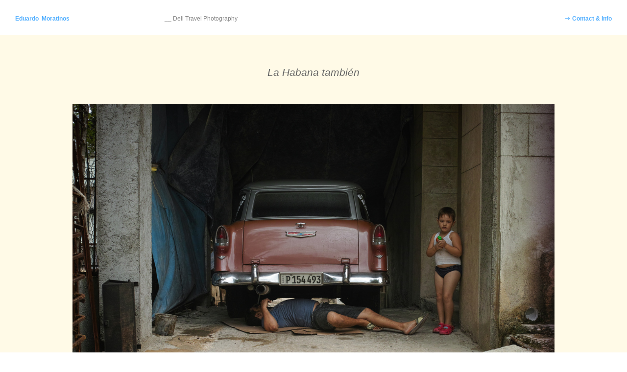

--- FILE ---
content_type: text/html; charset=UTF-8
request_url: https://eduardomoratinos.info/HAV-TB
body_size: 38893
content:
<!DOCTYPE html>
<!-- 

        Running on cargo.site

-->
<html lang="en" data-predefined-style="true" data-css-presets="true" data-css-preset data-typography-preset>
	<head>
<script>
				var __cargo_context__ = 'live';
				var __cargo_js_ver__ = 'c=3744406473';
				var __cargo_maint__ = false;
				
				
			</script>
					<meta http-equiv="X-UA-Compatible" content="IE=edge,chrome=1">
		<meta http-equiv="Content-Type" content="text/html; charset=utf-8">
		<meta name="viewport" content="initial-scale=1.0, maximum-scale=1.0, user-scalable=no">
		
			<meta name="robots" content="index,follow">
		<title>HAV TB — eduardo moratinos Design &amp; Photography</title>
		<meta name="description" content="La Habana también">
				<meta name="twitter:card" content="summary_large_image">
		<meta name="twitter:title" content="HAV TB — eduardo moratinos Design &amp; Photography">
		<meta name="twitter:description" content="La Habana también">
		<meta name="twitter:image" content="https://freight.cargo.site/w/300/i/9a28ba7d6488b65c141df1f89e7563dc81412ed8588b7d526c6e42d80c719a87/prt_300x400_1447586963.jpg">
		<meta property="og:locale" content="en_US">
		<meta property="og:title" content="HAV TB — eduardo moratinos Design &amp; Photography">
		<meta property="og:description" content="La Habana también">
		<meta property="og:url" content="https://eduardomoratinos.info/HAV-TB">
		<meta property="og:image" content="https://freight.cargo.site/w/300/i/9a28ba7d6488b65c141df1f89e7563dc81412ed8588b7d526c6e42d80c719a87/prt_300x400_1447586963.jpg">
		<meta property="og:type" content="website">

		<link rel="preconnect" href="https://static.cargo.site" crossorigin>
		<link rel="preconnect" href="https://freight.cargo.site" crossorigin>
				<link rel="preconnect" href="https://type.cargo.site" crossorigin>

		<!--<link rel="preload" href="https://static.cargo.site/assets/social/IconFont-Regular-0.9.3.woff2" as="font" type="font/woff" crossorigin>-->

		

		<link href="https://freight.cargo.site/t/original/i/f6c598d41ef63613ab0ae1b5a4377d43337d57525c61706a46dbe66783acdedb/logo-kodak.ico" rel="shortcut icon">
		<link href="https://eduardomoratinos.info/rss" rel="alternate" type="application/rss+xml" title="eduardo moratinos Design &amp; Photography feed">

		<link href="https://eduardomoratinos.info/stylesheet?c=3744406473&1744110515" id="member_stylesheet" rel="stylesheet" type="text/css" />
<style id="">@font-face{font-family:Icons;src:url(https://static.cargo.site/assets/social/IconFont-Regular-0.9.3.woff2);unicode-range:U+E000-E15C,U+F0000,U+FE0E}@font-face{font-family:Icons;src:url(https://static.cargo.site/assets/social/IconFont-Regular-0.9.3.woff2);font-weight:240;unicode-range:U+E000-E15C,U+F0000,U+FE0E}@font-face{font-family:Icons;src:url(https://static.cargo.site/assets/social/IconFont-Regular-0.9.3.woff2);unicode-range:U+E000-E15C,U+F0000,U+FE0E;font-weight:400}@font-face{font-family:Icons;src:url(https://static.cargo.site/assets/social/IconFont-Regular-0.9.3.woff2);unicode-range:U+E000-E15C,U+F0000,U+FE0E;font-weight:600}@font-face{font-family:Icons;src:url(https://static.cargo.site/assets/social/IconFont-Regular-0.9.3.woff2);unicode-range:U+E000-E15C,U+F0000,U+FE0E;font-weight:800}@font-face{font-family:Icons;src:url(https://static.cargo.site/assets/social/IconFont-Regular-0.9.3.woff2);unicode-range:U+E000-E15C,U+F0000,U+FE0E;font-style:italic}@font-face{font-family:Icons;src:url(https://static.cargo.site/assets/social/IconFont-Regular-0.9.3.woff2);unicode-range:U+E000-E15C,U+F0000,U+FE0E;font-weight:200;font-style:italic}@font-face{font-family:Icons;src:url(https://static.cargo.site/assets/social/IconFont-Regular-0.9.3.woff2);unicode-range:U+E000-E15C,U+F0000,U+FE0E;font-weight:400;font-style:italic}@font-face{font-family:Icons;src:url(https://static.cargo.site/assets/social/IconFont-Regular-0.9.3.woff2);unicode-range:U+E000-E15C,U+F0000,U+FE0E;font-weight:600;font-style:italic}@font-face{font-family:Icons;src:url(https://static.cargo.site/assets/social/IconFont-Regular-0.9.3.woff2);unicode-range:U+E000-E15C,U+F0000,U+FE0E;font-weight:800;font-style:italic}body.iconfont-loading,body.iconfont-loading *{color:transparent!important}body{-moz-osx-font-smoothing:grayscale;-webkit-font-smoothing:antialiased;-webkit-text-size-adjust:none}body.no-scroll{overflow:hidden}/*!
 * Content
 */.page{word-wrap:break-word}:focus{outline:0}.pointer-events-none{pointer-events:none}.pointer-events-auto{pointer-events:auto}.pointer-events-none .page_content .audio-player,.pointer-events-none .page_content .shop_product,.pointer-events-none .page_content a,.pointer-events-none .page_content audio,.pointer-events-none .page_content button,.pointer-events-none .page_content details,.pointer-events-none .page_content iframe,.pointer-events-none .page_content img,.pointer-events-none .page_content input,.pointer-events-none .page_content video{pointer-events:auto}.pointer-events-none .page_content *>a,.pointer-events-none .page_content>a{position:relative}s *{text-transform:inherit}#toolset{position:fixed;bottom:10px;right:10px;z-index:8}.mobile #toolset,.template_site_inframe #toolset{display:none}#toolset a{display:block;height:24px;width:24px;margin:0;padding:0;text-decoration:none;background:rgba(0,0,0,.2)}#toolset a:hover{background:rgba(0,0,0,.8)}[data-adminview] #toolset a,[data-adminview] #toolset_admin a{background:rgba(0,0,0,.04);pointer-events:none;cursor:default}#toolset_admin a:active{background:rgba(0,0,0,.7)}#toolset_admin a svg>*{transform:scale(1.1) translate(0,-.5px);transform-origin:50% 50%}#toolset_admin a svg{pointer-events:none;width:100%!important;height:auto!important}#following-container{overflow:auto;-webkit-overflow-scrolling:touch}#following-container iframe{height:100%;width:100%;position:absolute;top:0;left:0;right:0;bottom:0}:root{--following-width:-400px;--following-animation-duration:450ms}@keyframes following-open{0%{transform:translateX(0)}100%{transform:translateX(var(--following-width))}}@keyframes following-open-inverse{0%{transform:translateX(0)}100%{transform:translateX(calc(-1 * var(--following-width)))}}@keyframes following-close{0%{transform:translateX(var(--following-width))}100%{transform:translateX(0)}}@keyframes following-close-inverse{0%{transform:translateX(calc(-1 * var(--following-width)))}100%{transform:translateX(0)}}body.animate-left{animation:following-open var(--following-animation-duration);animation-fill-mode:both;animation-timing-function:cubic-bezier(.24,1,.29,1)}#following-container.animate-left{animation:following-close-inverse var(--following-animation-duration);animation-fill-mode:both;animation-timing-function:cubic-bezier(.24,1,.29,1)}#following-container.animate-left #following-frame{animation:following-close var(--following-animation-duration);animation-fill-mode:both;animation-timing-function:cubic-bezier(.24,1,.29,1)}body.animate-right{animation:following-close var(--following-animation-duration);animation-fill-mode:both;animation-timing-function:cubic-bezier(.24,1,.29,1)}#following-container.animate-right{animation:following-open-inverse var(--following-animation-duration);animation-fill-mode:both;animation-timing-function:cubic-bezier(.24,1,.29,1)}#following-container.animate-right #following-frame{animation:following-open var(--following-animation-duration);animation-fill-mode:both;animation-timing-function:cubic-bezier(.24,1,.29,1)}.slick-slider{position:relative;display:block;-moz-box-sizing:border-box;box-sizing:border-box;-webkit-user-select:none;-moz-user-select:none;-ms-user-select:none;user-select:none;-webkit-touch-callout:none;-khtml-user-select:none;-ms-touch-action:pan-y;touch-action:pan-y;-webkit-tap-highlight-color:transparent}.slick-list{position:relative;display:block;overflow:hidden;margin:0;padding:0}.slick-list:focus{outline:0}.slick-list.dragging{cursor:pointer;cursor:hand}.slick-slider .slick-list,.slick-slider .slick-track{transform:translate3d(0,0,0);will-change:transform}.slick-track{position:relative;top:0;left:0;display:block}.slick-track:after,.slick-track:before{display:table;content:'';width:1px;height:1px;margin-top:-1px;margin-left:-1px}.slick-track:after{clear:both}.slick-loading .slick-track{visibility:hidden}.slick-slide{display:none;float:left;height:100%;min-height:1px}[dir=rtl] .slick-slide{float:right}.content .slick-slide img{display:inline-block}.content .slick-slide img:not(.image-zoom){cursor:pointer}.content .scrub .slick-list,.content .scrub .slick-slide img:not(.image-zoom){cursor:ew-resize}body.slideshow-scrub-dragging *{cursor:ew-resize!important}.content .slick-slide img:not([src]),.content .slick-slide img[src='']{width:100%;height:auto}.slick-slide.slick-loading img{display:none}.slick-slide.dragging img{pointer-events:none}.slick-initialized .slick-slide{display:block}.slick-loading .slick-slide{visibility:hidden}.slick-vertical .slick-slide{display:block;height:auto;border:1px solid transparent}.slick-arrow.slick-hidden{display:none}.slick-arrow{position:absolute;z-index:9;width:0;top:0;height:100%;cursor:pointer;will-change:opacity;-webkit-transition:opacity 333ms cubic-bezier(.4,0,.22,1);transition:opacity 333ms cubic-bezier(.4,0,.22,1)}.slick-arrow.hidden{opacity:0}.slick-arrow svg{position:absolute;width:36px;height:36px;top:0;left:0;right:0;bottom:0;margin:auto;transform:translate(.25px,.25px)}.slick-arrow svg.right-arrow{transform:translate(.25px,.25px) scaleX(-1)}.slick-arrow svg:active{opacity:.75}.slick-arrow svg .arrow-shape{fill:none!important;stroke:#fff;stroke-linecap:square}.slick-arrow svg .arrow-outline{fill:none!important;stroke-width:2.5px;stroke:rgba(0,0,0,.6);stroke-linecap:square}.slick-arrow.slick-next{right:0;text-align:right}.slick-next svg,.wallpaper-navigation .slick-next svg{margin-right:10px}.mobile .slick-next svg{margin-right:10px}.slick-arrow.slick-prev{text-align:left}.slick-prev svg,.wallpaper-navigation .slick-prev svg{margin-left:10px}.mobile .slick-prev svg{margin-left:10px}.loading_animation{display:none;vertical-align:middle;z-index:15;line-height:0;pointer-events:none;border-radius:100%}.loading_animation.hidden{display:none}.loading_animation.pulsing{opacity:0;display:inline-block;animation-delay:.1s;-webkit-animation-delay:.1s;-moz-animation-delay:.1s;animation-duration:12s;animation-iteration-count:infinite;animation:fade-pulse-in .5s ease-in-out;-moz-animation:fade-pulse-in .5s ease-in-out;-webkit-animation:fade-pulse-in .5s ease-in-out;-webkit-animation-fill-mode:forwards;-moz-animation-fill-mode:forwards;animation-fill-mode:forwards}.loading_animation.pulsing.no-delay{animation-delay:0s;-webkit-animation-delay:0s;-moz-animation-delay:0s}.loading_animation div{border-radius:100%}.loading_animation div svg{max-width:100%;height:auto}.loading_animation div,.loading_animation div svg{width:20px;height:20px}.loading_animation.full-width svg{width:100%;height:auto}.loading_animation.full-width.big svg{width:100px;height:100px}.loading_animation div svg>*{fill:#ccc}.loading_animation div{-webkit-animation:spin-loading 12s ease-out;-webkit-animation-iteration-count:infinite;-moz-animation:spin-loading 12s ease-out;-moz-animation-iteration-count:infinite;animation:spin-loading 12s ease-out;animation-iteration-count:infinite}.loading_animation.hidden{display:none}[data-backdrop] .loading_animation{position:absolute;top:15px;left:15px;z-index:99}.loading_animation.position-absolute.middle{top:calc(50% - 10px);left:calc(50% - 10px)}.loading_animation.position-absolute.topleft{top:0;left:0}.loading_animation.position-absolute.middleright{top:calc(50% - 10px);right:1rem}.loading_animation.position-absolute.middleleft{top:calc(50% - 10px);left:1rem}.loading_animation.gray div svg>*{fill:#999}.loading_animation.gray-dark div svg>*{fill:#666}.loading_animation.gray-darker div svg>*{fill:#555}.loading_animation.gray-light div svg>*{fill:#ccc}.loading_animation.white div svg>*{fill:rgba(255,255,255,.85)}.loading_animation.blue div svg>*{fill:#698fff}.loading_animation.inline{display:inline-block;margin-bottom:.5ex}.loading_animation.inline.left{margin-right:.5ex}@-webkit-keyframes fade-pulse-in{0%{opacity:0}50%{opacity:.5}100%{opacity:1}}@-moz-keyframes fade-pulse-in{0%{opacity:0}50%{opacity:.5}100%{opacity:1}}@keyframes fade-pulse-in{0%{opacity:0}50%{opacity:.5}100%{opacity:1}}@-webkit-keyframes pulsate{0%{opacity:1}50%{opacity:0}100%{opacity:1}}@-moz-keyframes pulsate{0%{opacity:1}50%{opacity:0}100%{opacity:1}}@keyframes pulsate{0%{opacity:1}50%{opacity:0}100%{opacity:1}}@-webkit-keyframes spin-loading{0%{transform:rotate(0)}9%{transform:rotate(1050deg)}18%{transform:rotate(-1090deg)}20%{transform:rotate(-1080deg)}23%{transform:rotate(-1080deg)}28%{transform:rotate(-1095deg)}29%{transform:rotate(-1065deg)}34%{transform:rotate(-1080deg)}35%{transform:rotate(-1050deg)}40%{transform:rotate(-1065deg)}41%{transform:rotate(-1035deg)}44%{transform:rotate(-1035deg)}47%{transform:rotate(-2160deg)}50%{transform:rotate(-2160deg)}56%{transform:rotate(45deg)}60%{transform:rotate(45deg)}80%{transform:rotate(6120deg)}100%{transform:rotate(0)}}@keyframes spin-loading{0%{transform:rotate(0)}9%{transform:rotate(1050deg)}18%{transform:rotate(-1090deg)}20%{transform:rotate(-1080deg)}23%{transform:rotate(-1080deg)}28%{transform:rotate(-1095deg)}29%{transform:rotate(-1065deg)}34%{transform:rotate(-1080deg)}35%{transform:rotate(-1050deg)}40%{transform:rotate(-1065deg)}41%{transform:rotate(-1035deg)}44%{transform:rotate(-1035deg)}47%{transform:rotate(-2160deg)}50%{transform:rotate(-2160deg)}56%{transform:rotate(45deg)}60%{transform:rotate(45deg)}80%{transform:rotate(6120deg)}100%{transform:rotate(0)}}[grid-row]{align-items:flex-start;box-sizing:border-box;display:-webkit-box;display:-webkit-flex;display:-ms-flexbox;display:flex;-webkit-flex-wrap:wrap;-ms-flex-wrap:wrap;flex-wrap:wrap}[grid-col]{box-sizing:border-box}[grid-row] [grid-col].empty:after{content:"\0000A0";cursor:text}body.mobile[data-adminview=content-editproject] [grid-row] [grid-col].empty:after{display:none}[grid-col=auto]{-webkit-box-flex:1;-webkit-flex:1;-ms-flex:1;flex:1}[grid-col=x12]{width:100%}[grid-col=x11]{width:50%}[grid-col=x10]{width:33.33%}[grid-col=x9]{width:25%}[grid-col=x8]{width:20%}[grid-col=x7]{width:16.666666667%}[grid-col=x6]{width:14.285714286%}[grid-col=x5]{width:12.5%}[grid-col=x4]{width:11.111111111%}[grid-col=x3]{width:10%}[grid-col=x2]{width:9.090909091%}[grid-col=x1]{width:8.333333333%}[grid-col="1"]{width:8.33333%}[grid-col="2"]{width:16.66667%}[grid-col="3"]{width:25%}[grid-col="4"]{width:33.33333%}[grid-col="5"]{width:41.66667%}[grid-col="6"]{width:50%}[grid-col="7"]{width:58.33333%}[grid-col="8"]{width:66.66667%}[grid-col="9"]{width:75%}[grid-col="10"]{width:83.33333%}[grid-col="11"]{width:91.66667%}[grid-col="12"]{width:100%}body.mobile [grid-responsive] [grid-col]{width:100%;-webkit-box-flex:none;-webkit-flex:none;-ms-flex:none;flex:none}[data-ce-host=true][contenteditable=true] [grid-pad]{pointer-events:none}[data-ce-host=true][contenteditable=true] [grid-pad]>*{pointer-events:auto}[grid-pad="0"]{padding:0}[grid-pad="0.25"]{padding:.125rem}[grid-pad="0.5"]{padding:.25rem}[grid-pad="0.75"]{padding:.375rem}[grid-pad="1"]{padding:.5rem}[grid-pad="1.25"]{padding:.625rem}[grid-pad="1.5"]{padding:.75rem}[grid-pad="1.75"]{padding:.875rem}[grid-pad="2"]{padding:1rem}[grid-pad="2.5"]{padding:1.25rem}[grid-pad="3"]{padding:1.5rem}[grid-pad="3.5"]{padding:1.75rem}[grid-pad="4"]{padding:2rem}[grid-pad="5"]{padding:2.5rem}[grid-pad="6"]{padding:3rem}[grid-pad="7"]{padding:3.5rem}[grid-pad="8"]{padding:4rem}[grid-pad="9"]{padding:4.5rem}[grid-pad="10"]{padding:5rem}[grid-gutter="0"]{margin:0}[grid-gutter="0.5"]{margin:-.25rem}[grid-gutter="1"]{margin:-.5rem}[grid-gutter="1.5"]{margin:-.75rem}[grid-gutter="2"]{margin:-1rem}[grid-gutter="2.5"]{margin:-1.25rem}[grid-gutter="3"]{margin:-1.5rem}[grid-gutter="3.5"]{margin:-1.75rem}[grid-gutter="4"]{margin:-2rem}[grid-gutter="5"]{margin:-2.5rem}[grid-gutter="6"]{margin:-3rem}[grid-gutter="7"]{margin:-3.5rem}[grid-gutter="8"]{margin:-4rem}[grid-gutter="10"]{margin:-5rem}[grid-gutter="12"]{margin:-6rem}[grid-gutter="14"]{margin:-7rem}[grid-gutter="16"]{margin:-8rem}[grid-gutter="18"]{margin:-9rem}[grid-gutter="20"]{margin:-10rem}small{max-width:100%;text-decoration:inherit}img:not([src]),img[src='']{outline:1px solid rgba(177,177,177,.4);outline-offset:-1px;content:url([data-uri])}img.image-zoom{cursor:-webkit-zoom-in;cursor:-moz-zoom-in;cursor:zoom-in}#imprimatur{color:#333;font-size:10px;font-family:-apple-system,BlinkMacSystemFont,"Segoe UI",Roboto,Oxygen,Ubuntu,Cantarell,"Open Sans","Helvetica Neue",sans-serif,"Sans Serif",Icons;/*!System*/position:fixed;opacity:.3;right:-28px;bottom:160px;transform:rotate(270deg);-ms-transform:rotate(270deg);-webkit-transform:rotate(270deg);z-index:8;text-transform:uppercase;color:#999;opacity:.5;padding-bottom:2px;text-decoration:none}.mobile #imprimatur{display:none}bodycopy cargo-link a{font-family:-apple-system,BlinkMacSystemFont,"Segoe UI",Roboto,Oxygen,Ubuntu,Cantarell,"Open Sans","Helvetica Neue",sans-serif,"Sans Serif",Icons;/*!System*/font-size:12px;font-style:normal;font-weight:400;transform:rotate(270deg);text-decoration:none;position:fixed!important;right:-27px;bottom:100px;text-decoration:none;letter-spacing:normal;background:0 0;border:0;border-bottom:0;outline:0}/*! PhotoSwipe Default UI CSS by Dmitry Semenov | photoswipe.com | MIT license */.pswp--has_mouse .pswp__button--arrow--left,.pswp--has_mouse .pswp__button--arrow--right,.pswp__ui{visibility:visible}.pswp--minimal--dark .pswp__top-bar,.pswp__button{background:0 0}.pswp,.pswp__bg,.pswp__container,.pswp__img--placeholder,.pswp__zoom-wrap,.quick-view-navigation{-webkit-backface-visibility:hidden}.pswp__button{cursor:pointer;opacity:1;-webkit-appearance:none;transition:opacity .2s;-webkit-box-shadow:none;box-shadow:none}.pswp__button-close>svg{top:10px;right:10px;margin-left:auto}.pswp--touch .quick-view-navigation{display:none}.pswp__ui{-webkit-font-smoothing:auto;opacity:1;z-index:1550}.quick-view-navigation{will-change:opacity;-webkit-transition:opacity 333ms cubic-bezier(.4,0,.22,1);transition:opacity 333ms cubic-bezier(.4,0,.22,1)}.quick-view-navigation .pswp__group .pswp__button{pointer-events:auto}.pswp__button>svg{position:absolute;width:36px;height:36px}.quick-view-navigation .pswp__group:active svg{opacity:.75}.pswp__button svg .shape-shape{fill:#fff}.pswp__button svg .shape-outline{fill:#000}.pswp__button-prev>svg{top:0;bottom:0;left:10px;margin:auto}.pswp__button-next>svg{top:0;bottom:0;right:10px;margin:auto}.quick-view-navigation .pswp__group .pswp__button-prev{position:absolute;left:0;top:0;width:0;height:100%}.quick-view-navigation .pswp__group .pswp__button-next{position:absolute;right:0;top:0;width:0;height:100%}.quick-view-navigation .close-button,.quick-view-navigation .left-arrow,.quick-view-navigation .right-arrow{transform:translate(.25px,.25px)}.quick-view-navigation .right-arrow{transform:translate(.25px,.25px) scaleX(-1)}.pswp__button svg .shape-outline{fill:transparent!important;stroke:#000;stroke-width:2.5px;stroke-linecap:square}.pswp__button svg .shape-shape{fill:transparent!important;stroke:#fff;stroke-width:1.5px;stroke-linecap:square}.pswp__bg,.pswp__scroll-wrap,.pswp__zoom-wrap{width:100%;position:absolute}.quick-view-navigation .pswp__group .pswp__button-close{margin:0}.pswp__container,.pswp__item,.pswp__zoom-wrap{right:0;bottom:0;top:0;position:absolute;left:0}.pswp__ui--hidden .pswp__button{opacity:.001}.pswp__ui--hidden .pswp__button,.pswp__ui--hidden .pswp__button *{pointer-events:none}.pswp .pswp__ui.pswp__ui--displaynone{display:none}.pswp__element--disabled{display:none!important}/*! PhotoSwipe main CSS by Dmitry Semenov | photoswipe.com | MIT license */.pswp{position:fixed;display:none;height:100%;width:100%;top:0;left:0;right:0;bottom:0;margin:auto;-ms-touch-action:none;touch-action:none;z-index:9999999;-webkit-text-size-adjust:100%;line-height:initial;letter-spacing:initial;outline:0}.pswp img{max-width:none}.pswp--zoom-disabled .pswp__img{cursor:default!important}.pswp--animate_opacity{opacity:.001;will-change:opacity;-webkit-transition:opacity 333ms cubic-bezier(.4,0,.22,1);transition:opacity 333ms cubic-bezier(.4,0,.22,1)}.pswp--open{display:block}.pswp--zoom-allowed .pswp__img{cursor:-webkit-zoom-in;cursor:-moz-zoom-in;cursor:zoom-in}.pswp--zoomed-in .pswp__img{cursor:-webkit-grab;cursor:-moz-grab;cursor:grab}.pswp--dragging .pswp__img{cursor:-webkit-grabbing;cursor:-moz-grabbing;cursor:grabbing}.pswp__bg{left:0;top:0;height:100%;opacity:0;transform:translateZ(0);will-change:opacity}.pswp__scroll-wrap{left:0;top:0;height:100%}.pswp__container,.pswp__zoom-wrap{-ms-touch-action:none;touch-action:none}.pswp__container,.pswp__img{-webkit-user-select:none;-moz-user-select:none;-ms-user-select:none;user-select:none;-webkit-tap-highlight-color:transparent;-webkit-touch-callout:none}.pswp__zoom-wrap{-webkit-transform-origin:left top;-ms-transform-origin:left top;transform-origin:left top;-webkit-transition:-webkit-transform 222ms cubic-bezier(.4,0,.22,1);transition:transform 222ms cubic-bezier(.4,0,.22,1)}.pswp__bg{-webkit-transition:opacity 222ms cubic-bezier(.4,0,.22,1);transition:opacity 222ms cubic-bezier(.4,0,.22,1)}.pswp--animated-in .pswp__bg,.pswp--animated-in .pswp__zoom-wrap{-webkit-transition:none;transition:none}.pswp--hide-overflow .pswp__scroll-wrap,.pswp--hide-overflow.pswp{overflow:hidden}.pswp__img{position:absolute;width:auto;height:auto;top:0;left:0}.pswp__img--placeholder--blank{background:#222}.pswp--ie .pswp__img{width:100%!important;height:auto!important;left:0;top:0}.pswp__ui--idle{opacity:0}.pswp__error-msg{position:absolute;left:0;top:50%;width:100%;text-align:center;font-size:14px;line-height:16px;margin-top:-8px;color:#ccc}.pswp__error-msg a{color:#ccc;text-decoration:underline}.pswp__error-msg{font-family:-apple-system,BlinkMacSystemFont,"Segoe UI",Roboto,Oxygen,Ubuntu,Cantarell,"Open Sans","Helvetica Neue",sans-serif}.quick-view.mouse-down .iframe-item{pointer-events:none!important}.quick-view-caption-positioner{pointer-events:none;width:100%;height:100%}.quick-view-caption-wrapper{margin:auto;position:absolute;bottom:0;left:0;right:0}.quick-view-horizontal-align-left .quick-view-caption-wrapper{margin-left:0}.quick-view-horizontal-align-right .quick-view-caption-wrapper{margin-right:0}[data-quick-view-caption]{transition:.1s opacity ease-in-out;position:absolute;bottom:0;left:0;right:0}.quick-view-horizontal-align-left [data-quick-view-caption]{text-align:left}.quick-view-horizontal-align-right [data-quick-view-caption]{text-align:right}.quick-view-caption{transition:.1s opacity ease-in-out}.quick-view-caption>*{display:inline-block}.quick-view-caption *{pointer-events:auto}.quick-view-caption.hidden{opacity:0}.shop_product .dropdown_wrapper{flex:0 0 100%;position:relative}.shop_product select{appearance:none;-moz-appearance:none;-webkit-appearance:none;outline:0;-webkit-font-smoothing:antialiased;-moz-osx-font-smoothing:grayscale;cursor:pointer;border-radius:0;white-space:nowrap;overflow:hidden!important;text-overflow:ellipsis}.shop_product select.dropdown::-ms-expand{display:none}.shop_product a{cursor:pointer;border-bottom:none;text-decoration:none}.shop_product a.out-of-stock{pointer-events:none}body.audio-player-dragging *{cursor:ew-resize!important}.audio-player{display:inline-flex;flex:1 0 calc(100% - 2px);width:calc(100% - 2px)}.audio-player .button{height:100%;flex:0 0 3.3rem;display:flex}.audio-player .separator{left:3.3rem;height:100%}.audio-player .buffer{width:0%;height:100%;transition:left .3s linear,width .3s linear}.audio-player.seeking .buffer{transition:left 0s,width 0s}.audio-player.seeking{user-select:none;-webkit-user-select:none;cursor:ew-resize}.audio-player.seeking *{user-select:none;-webkit-user-select:none;cursor:ew-resize}.audio-player .bar{overflow:hidden;display:flex;justify-content:space-between;align-content:center;flex-grow:1}.audio-player .progress{width:0%;height:100%;transition:width .3s linear}.audio-player.seeking .progress{transition:width 0s}.audio-player .pause,.audio-player .play{cursor:pointer;height:100%}.audio-player .note-icon{margin:auto 0;order:2;flex:0 1 auto}.audio-player .title{white-space:nowrap;overflow:hidden;text-overflow:ellipsis;pointer-events:none;user-select:none;padding:.5rem 0 .5rem 1rem;margin:auto auto auto 0;flex:0 3 auto;min-width:0;width:100%}.audio-player .total-time{flex:0 1 auto;margin:auto 0}.audio-player .current-time,.audio-player .play-text{flex:0 1 auto;margin:auto 0}.audio-player .stream-anim{user-select:none;margin:auto auto auto 0}.audio-player .stream-anim span{display:inline-block}.audio-player .buffer,.audio-player .current-time,.audio-player .note-svg,.audio-player .play-text,.audio-player .separator,.audio-player .total-time{user-select:none;pointer-events:none}.audio-player .buffer,.audio-player .play-text,.audio-player .progress{position:absolute}.audio-player,.audio-player .bar,.audio-player .button,.audio-player .current-time,.audio-player .note-icon,.audio-player .pause,.audio-player .play,.audio-player .total-time{position:relative}body.mobile .audio-player,body.mobile .audio-player *{-webkit-touch-callout:none}#standalone-admin-frame{border:0;width:400px;position:absolute;right:0;top:0;height:100vh;z-index:99}body[standalone-admin=true] #standalone-admin-frame{transform:translate(0,0)}body[standalone-admin=true] .main_container{width:calc(100% - 400px)}body[standalone-admin=false] #standalone-admin-frame{transform:translate(100%,0)}body[standalone-admin=false] .main_container{width:100%}.toggle_standaloneAdmin{position:fixed;top:0;right:400px;height:40px;width:40px;z-index:999;cursor:pointer;background-color:rgba(0,0,0,.4)}.toggle_standaloneAdmin:active{opacity:.7}body[standalone-admin=false] .toggle_standaloneAdmin{right:0}.toggle_standaloneAdmin *{color:#fff;fill:#fff}.toggle_standaloneAdmin svg{padding:6px;width:100%;height:100%;opacity:.85}body[standalone-admin=false] .toggle_standaloneAdmin #close,body[standalone-admin=true] .toggle_standaloneAdmin #backdropsettings{display:none}.toggle_standaloneAdmin>div{width:100%;height:100%}#admin_toggle_button{position:fixed;top:50%;transform:translate(0,-50%);right:400px;height:36px;width:12px;z-index:999;cursor:pointer;background-color:rgba(0,0,0,.09);padding-left:2px;margin-right:5px}#admin_toggle_button .bar{content:'';background:rgba(0,0,0,.09);position:fixed;width:5px;bottom:0;top:0;z-index:10}#admin_toggle_button:active{background:rgba(0,0,0,.065)}#admin_toggle_button *{color:#fff;fill:#fff}#admin_toggle_button svg{padding:0;width:16px;height:36px;margin-left:1px;opacity:1}#admin_toggle_button svg *{fill:#fff;opacity:1}#admin_toggle_button[data-state=closed] .toggle_admin_close{display:none}#admin_toggle_button[data-state=closed],#admin_toggle_button[data-state=closed] .toggle_admin_open{width:20px;cursor:pointer;margin:0}#admin_toggle_button[data-state=closed] svg{margin-left:2px}#admin_toggle_button[data-state=open] .toggle_admin_open{display:none}select,select *{text-rendering:auto!important}b b{font-weight:inherit}*{-webkit-box-sizing:border-box;-moz-box-sizing:border-box;box-sizing:border-box}customhtml>*{position:relative;z-index:10}body,html{min-height:100vh;margin:0;padding:0}html{touch-action:manipulation;position:relative;background-color:#fff}.main_container{min-height:100vh;width:100%;overflow:hidden}.container{display:-webkit-box;display:-webkit-flex;display:-moz-box;display:-ms-flexbox;display:flex;-webkit-flex-wrap:wrap;-moz-flex-wrap:wrap;-ms-flex-wrap:wrap;flex-wrap:wrap;max-width:100%;width:100%;overflow:visible}.container{align-items:flex-start;-webkit-align-items:flex-start}.page{z-index:2}.page ul li>text-limit{display:block}.content,.content_container,.pinned{-webkit-flex:1 0 auto;-moz-flex:1 0 auto;-ms-flex:1 0 auto;flex:1 0 auto;max-width:100%}.content_container{width:100%}.content_container.full_height{min-height:100vh}.page_background{position:absolute;top:0;left:0;width:100%;height:100%}.page_container{position:relative;overflow:visible;width:100%}.backdrop{position:absolute;top:0;z-index:1;width:100%;height:100%;max-height:100vh}.backdrop>div{position:absolute;top:0;left:0;width:100%;height:100%;-webkit-backface-visibility:hidden;backface-visibility:hidden;transform:translate3d(0,0,0);contain:strict}[data-backdrop].backdrop>div[data-overflowing]{max-height:100vh;position:absolute;top:0;left:0}body.mobile [split-responsive]{display:flex;flex-direction:column}body.mobile [split-responsive] .container{width:100%;order:2}body.mobile [split-responsive] .backdrop{position:relative;height:50vh;width:100%;order:1}body.mobile [split-responsive] [data-auxiliary].backdrop{position:absolute;height:50vh;width:100%;order:1}.page{position:relative;z-index:2}img[data-align=left]{float:left}img[data-align=right]{float:right}[data-rotation]{transform-origin:center center}.content .page_content:not([contenteditable=true]) [data-draggable]{pointer-events:auto!important;backface-visibility:hidden}.preserve-3d{-moz-transform-style:preserve-3d;transform-style:preserve-3d}.content .page_content:not([contenteditable=true]) [data-draggable] iframe{pointer-events:none!important}.dragging-active iframe{pointer-events:none!important}.content .page_content:not([contenteditable=true]) [data-draggable]:active{opacity:1}.content .scroll-transition-fade{transition:transform 1s ease-in-out,opacity .8s ease-in-out}.content .scroll-transition-fade.below-viewport{opacity:0;transform:translateY(40px)}.mobile.full_width .page_container:not([split-layout]) .container_width{width:100%}[data-view=pinned_bottom] .bottom_pin_invisibility{visibility:hidden}.pinned{position:relative;width:100%}.pinned .page_container.accommodate:not(.fixed):not(.overlay){z-index:2}.pinned .page_container.overlay{position:absolute;z-index:4}.pinned .page_container.overlay.fixed{position:fixed}.pinned .page_container.overlay.fixed .page{max-height:100vh;-webkit-overflow-scrolling:touch}.pinned .page_container.overlay.fixed .page.allow-scroll{overflow-y:auto;overflow-x:hidden}.pinned .page_container.overlay.fixed .page.allow-scroll{align-items:flex-start;-webkit-align-items:flex-start}.pinned .page_container .page.allow-scroll::-webkit-scrollbar{width:0;background:0 0;display:none}.pinned.pinned_top .page_container.overlay{left:0;top:0}.pinned.pinned_bottom .page_container.overlay{left:0;bottom:0}div[data-container=set]:empty{margin-top:1px}.thumbnails{position:relative;z-index:1}[thumbnails=grid]{align-items:baseline}[thumbnails=justify] .thumbnail{box-sizing:content-box}[thumbnails][data-padding-zero] .thumbnail{margin-bottom:-1px}[thumbnails=montessori] .thumbnail{pointer-events:auto;position:absolute}[thumbnails] .thumbnail>a{display:block;text-decoration:none}[thumbnails=montessori]{height:0}[thumbnails][data-resizing],[thumbnails][data-resizing] *{cursor:nwse-resize}[thumbnails] .thumbnail .resize-handle{cursor:nwse-resize;width:26px;height:26px;padding:5px;position:absolute;opacity:.75;right:-1px;bottom:-1px;z-index:100}[thumbnails][data-resizing] .resize-handle{display:none}[thumbnails] .thumbnail .resize-handle svg{position:absolute;top:0;left:0}[thumbnails] .thumbnail .resize-handle:hover{opacity:1}[data-can-move].thumbnail .resize-handle svg .resize_path_outline{fill:#fff}[data-can-move].thumbnail .resize-handle svg .resize_path{fill:#000}[thumbnails=montessori] .thumbnail_sizer{height:0;width:100%;position:relative;padding-bottom:100%;pointer-events:none}[thumbnails] .thumbnail img{display:block;min-height:3px;margin-bottom:0}[thumbnails] .thumbnail img:not([src]),img[src=""]{margin:0!important;width:100%;min-height:3px;height:100%!important;position:absolute}[aspect-ratio="1x1"].thumb_image{height:0;padding-bottom:100%;overflow:hidden}[aspect-ratio="4x3"].thumb_image{height:0;padding-bottom:75%;overflow:hidden}[aspect-ratio="16x9"].thumb_image{height:0;padding-bottom:56.25%;overflow:hidden}[thumbnails] .thumb_image{width:100%;position:relative}[thumbnails][thumbnail-vertical-align=top]{align-items:flex-start}[thumbnails][thumbnail-vertical-align=middle]{align-items:center}[thumbnails][thumbnail-vertical-align=bottom]{align-items:baseline}[thumbnails][thumbnail-horizontal-align=left]{justify-content:flex-start}[thumbnails][thumbnail-horizontal-align=middle]{justify-content:center}[thumbnails][thumbnail-horizontal-align=right]{justify-content:flex-end}.thumb_image.default_image>svg{position:absolute;top:0;left:0;bottom:0;right:0;width:100%;height:100%}.thumb_image.default_image{outline:1px solid #ccc;outline-offset:-1px;position:relative}.mobile.full_width [data-view=Thumbnail] .thumbnails_width{width:100%}.content [data-draggable] a:active,.content [data-draggable] img:active{opacity:initial}.content .draggable-dragging{opacity:initial}[data-draggable].draggable_visible{visibility:visible}[data-draggable].draggable_hidden{visibility:hidden}.gallery_card [data-draggable],.marquee [data-draggable]{visibility:inherit}[data-draggable]{visibility:visible;background-color:rgba(0,0,0,.003)}#site_menu_panel_container .image-gallery:not(.initialized){height:0;padding-bottom:100%;min-height:initial}.image-gallery:not(.initialized){min-height:100vh;visibility:hidden;width:100%}.image-gallery .gallery_card img{display:block;width:100%;height:auto}.image-gallery .gallery_card{transform-origin:center}.image-gallery .gallery_card.dragging{opacity:.1;transform:initial!important}.image-gallery:not([image-gallery=slideshow]) .gallery_card iframe:only-child,.image-gallery:not([image-gallery=slideshow]) .gallery_card video:only-child{width:100%;height:100%;top:0;left:0;position:absolute}.image-gallery[image-gallery=slideshow] .gallery_card video[muted][autoplay]:not([controls]),.image-gallery[image-gallery=slideshow] .gallery_card video[muted][data-autoplay]:not([controls]){pointer-events:none}.image-gallery [image-gallery-pad="0"] video:only-child{object-fit:cover;height:calc(100% + 1px)}div.image-gallery>a,div.image-gallery>iframe,div.image-gallery>img,div.image-gallery>video{display:none}[image-gallery-row]{align-items:flex-start;box-sizing:border-box;display:-webkit-box;display:-webkit-flex;display:-ms-flexbox;display:flex;-webkit-flex-wrap:wrap;-ms-flex-wrap:wrap;flex-wrap:wrap}.image-gallery .gallery_card_image{width:100%;position:relative}[data-predefined-style=true] .image-gallery a.gallery_card{display:block;border:none}[image-gallery-col]{box-sizing:border-box}[image-gallery-col=x12]{width:100%}[image-gallery-col=x11]{width:50%}[image-gallery-col=x10]{width:33.33%}[image-gallery-col=x9]{width:25%}[image-gallery-col=x8]{width:20%}[image-gallery-col=x7]{width:16.666666667%}[image-gallery-col=x6]{width:14.285714286%}[image-gallery-col=x5]{width:12.5%}[image-gallery-col=x4]{width:11.111111111%}[image-gallery-col=x3]{width:10%}[image-gallery-col=x2]{width:9.090909091%}[image-gallery-col=x1]{width:8.333333333%}.content .page_content [image-gallery-pad].image-gallery{pointer-events:none}.content .page_content [image-gallery-pad].image-gallery .gallery_card_image>*,.content .page_content [image-gallery-pad].image-gallery .gallery_image_caption{pointer-events:auto}.content .page_content [image-gallery-pad="0"]{padding:0}.content .page_content [image-gallery-pad="0.25"]{padding:.125rem}.content .page_content [image-gallery-pad="0.5"]{padding:.25rem}.content .page_content [image-gallery-pad="0.75"]{padding:.375rem}.content .page_content [image-gallery-pad="1"]{padding:.5rem}.content .page_content [image-gallery-pad="1.25"]{padding:.625rem}.content .page_content [image-gallery-pad="1.5"]{padding:.75rem}.content .page_content [image-gallery-pad="1.75"]{padding:.875rem}.content .page_content [image-gallery-pad="2"]{padding:1rem}.content .page_content [image-gallery-pad="2.5"]{padding:1.25rem}.content .page_content [image-gallery-pad="3"]{padding:1.5rem}.content .page_content [image-gallery-pad="3.5"]{padding:1.75rem}.content .page_content [image-gallery-pad="4"]{padding:2rem}.content .page_content [image-gallery-pad="5"]{padding:2.5rem}.content .page_content [image-gallery-pad="6"]{padding:3rem}.content .page_content [image-gallery-pad="7"]{padding:3.5rem}.content .page_content [image-gallery-pad="8"]{padding:4rem}.content .page_content [image-gallery-pad="9"]{padding:4.5rem}.content .page_content [image-gallery-pad="10"]{padding:5rem}.content .page_content [image-gallery-gutter="0"]{margin:0}.content .page_content [image-gallery-gutter="0.5"]{margin:-.25rem}.content .page_content [image-gallery-gutter="1"]{margin:-.5rem}.content .page_content [image-gallery-gutter="1.5"]{margin:-.75rem}.content .page_content [image-gallery-gutter="2"]{margin:-1rem}.content .page_content [image-gallery-gutter="2.5"]{margin:-1.25rem}.content .page_content [image-gallery-gutter="3"]{margin:-1.5rem}.content .page_content [image-gallery-gutter="3.5"]{margin:-1.75rem}.content .page_content [image-gallery-gutter="4"]{margin:-2rem}.content .page_content [image-gallery-gutter="5"]{margin:-2.5rem}.content .page_content [image-gallery-gutter="6"]{margin:-3rem}.content .page_content [image-gallery-gutter="7"]{margin:-3.5rem}.content .page_content [image-gallery-gutter="8"]{margin:-4rem}.content .page_content [image-gallery-gutter="10"]{margin:-5rem}.content .page_content [image-gallery-gutter="12"]{margin:-6rem}.content .page_content [image-gallery-gutter="14"]{margin:-7rem}.content .page_content [image-gallery-gutter="16"]{margin:-8rem}.content .page_content [image-gallery-gutter="18"]{margin:-9rem}.content .page_content [image-gallery-gutter="20"]{margin:-10rem}[image-gallery=slideshow]:not(.initialized)>*{min-height:1px;opacity:0;min-width:100%}[image-gallery=slideshow][data-constrained-by=height] [image-gallery-vertical-align].slick-track{align-items:flex-start}[image-gallery=slideshow] img.image-zoom:active{opacity:initial}[image-gallery=slideshow].slick-initialized .gallery_card{pointer-events:none}[image-gallery=slideshow].slick-initialized .gallery_card.slick-current{pointer-events:auto}[image-gallery=slideshow] .gallery_card:not(.has_caption){line-height:0}.content .page_content [image-gallery=slideshow].image-gallery>*{pointer-events:auto}.content [image-gallery=slideshow].image-gallery.slick-initialized .gallery_card{overflow:hidden;margin:0;display:flex;flex-flow:row wrap;flex-shrink:0}.content [image-gallery=slideshow].image-gallery.slick-initialized .gallery_card.slick-current{overflow:visible}[image-gallery=slideshow] .gallery_image_caption{opacity:1;transition:opacity .3s;-webkit-transition:opacity .3s;width:100%;margin-left:auto;margin-right:auto;clear:both}[image-gallery-horizontal-align=left] .gallery_image_caption{text-align:left}[image-gallery-horizontal-align=middle] .gallery_image_caption{text-align:center}[image-gallery-horizontal-align=right] .gallery_image_caption{text-align:right}[image-gallery=slideshow][data-slideshow-in-transition] .gallery_image_caption{opacity:0;transition:opacity .3s;-webkit-transition:opacity .3s}[image-gallery=slideshow] .gallery_card_image{width:initial;margin:0;display:inline-block}[image-gallery=slideshow] .gallery_card img{margin:0;display:block}[image-gallery=slideshow][data-exploded]{align-items:flex-start;box-sizing:border-box;display:-webkit-box;display:-webkit-flex;display:-ms-flexbox;display:flex;-webkit-flex-wrap:wrap;-ms-flex-wrap:wrap;flex-wrap:wrap;justify-content:flex-start;align-content:flex-start}[image-gallery=slideshow][data-exploded] .gallery_card{padding:1rem;width:16.666%}[image-gallery=slideshow][data-exploded] .gallery_card_image{height:0;display:block;width:100%}[image-gallery=grid]{align-items:baseline}[image-gallery=grid] .gallery_card.has_caption .gallery_card_image{display:block}[image-gallery=grid] [image-gallery-pad="0"].gallery_card{margin-bottom:-1px}[image-gallery=grid] .gallery_card img{margin:0}[image-gallery=columns] .gallery_card img{margin:0}[image-gallery=justify]{align-items:flex-start}[image-gallery=justify] .gallery_card img{margin:0}[image-gallery=montessori][image-gallery-row]{display:block}[image-gallery=montessori] a.gallery_card,[image-gallery=montessori] div.gallery_card{position:absolute;pointer-events:auto}[image-gallery=montessori][data-can-move] .gallery_card,[image-gallery=montessori][data-can-move] .gallery_card .gallery_card_image,[image-gallery=montessori][data-can-move] .gallery_card .gallery_card_image>*{cursor:move}[image-gallery=montessori]{position:relative;height:0}[image-gallery=freeform] .gallery_card{position:relative}[image-gallery=freeform] [image-gallery-pad="0"].gallery_card{margin-bottom:-1px}[image-gallery-vertical-align]{display:flex;flex-flow:row wrap}[image-gallery-vertical-align].slick-track{display:flex;flex-flow:row nowrap}.image-gallery .slick-list{margin-bottom:-.3px}[image-gallery-vertical-align=top]{align-content:flex-start;align-items:flex-start}[image-gallery-vertical-align=middle]{align-items:center;align-content:center}[image-gallery-vertical-align=bottom]{align-content:flex-end;align-items:flex-end}[image-gallery-horizontal-align=left]{justify-content:flex-start}[image-gallery-horizontal-align=middle]{justify-content:center}[image-gallery-horizontal-align=right]{justify-content:flex-end}.image-gallery[data-resizing],.image-gallery[data-resizing] *{cursor:nwse-resize!important}.image-gallery .gallery_card .resize-handle,.image-gallery .gallery_card .resize-handle *{cursor:nwse-resize!important}.image-gallery .gallery_card .resize-handle{width:26px;height:26px;padding:5px;position:absolute;opacity:.75;right:-1px;bottom:-1px;z-index:10}.image-gallery[data-resizing] .resize-handle{display:none}.image-gallery .gallery_card .resize-handle svg{cursor:nwse-resize!important;position:absolute;top:0;left:0}.image-gallery .gallery_card .resize-handle:hover{opacity:1}[data-can-move].gallery_card .resize-handle svg .resize_path_outline{fill:#fff}[data-can-move].gallery_card .resize-handle svg .resize_path{fill:#000}[image-gallery=montessori] .thumbnail_sizer{height:0;width:100%;position:relative;padding-bottom:100%;pointer-events:none}#site_menu_button{display:block;text-decoration:none;pointer-events:auto;z-index:9;vertical-align:top;cursor:pointer;box-sizing:content-box;font-family:Icons}#site_menu_button.custom_icon{padding:0;line-height:0}#site_menu_button.custom_icon img{width:100%;height:auto}#site_menu_wrapper.disabled #site_menu_button{display:none}#site_menu_wrapper.mobile_only #site_menu_button{display:none}body.mobile #site_menu_wrapper.mobile_only:not(.disabled) #site_menu_button:not(.active){display:block}#site_menu_panel_container[data-type=cargo_menu] #site_menu_panel{display:block;position:fixed;top:0;right:0;bottom:0;left:0;z-index:10;cursor:default}.site_menu{pointer-events:auto;position:absolute;z-index:11;top:0;bottom:0;line-height:0;max-width:400px;min-width:300px;font-size:20px;text-align:left;background:rgba(20,20,20,.95);padding:20px 30px 90px 30px;overflow-y:auto;overflow-x:hidden;display:-webkit-box;display:-webkit-flex;display:-ms-flexbox;display:flex;-webkit-box-orient:vertical;-webkit-box-direction:normal;-webkit-flex-direction:column;-ms-flex-direction:column;flex-direction:column;-webkit-box-pack:start;-webkit-justify-content:flex-start;-ms-flex-pack:start;justify-content:flex-start}body.mobile #site_menu_wrapper .site_menu{-webkit-overflow-scrolling:touch;min-width:auto;max-width:100%;width:100%;padding:20px}#site_menu_wrapper[data-sitemenu-position=bottom-left] #site_menu,#site_menu_wrapper[data-sitemenu-position=top-left] #site_menu{left:0}#site_menu_wrapper[data-sitemenu-position=bottom-right] #site_menu,#site_menu_wrapper[data-sitemenu-position=top-right] #site_menu{right:0}#site_menu_wrapper[data-type=page] .site_menu{right:0;left:0;width:100%;padding:0;margin:0;background:0 0}.site_menu_wrapper.open .site_menu{display:block}.site_menu div{display:block}.site_menu a{text-decoration:none;display:inline-block;color:rgba(255,255,255,.75);max-width:100%;overflow:hidden;white-space:nowrap;text-overflow:ellipsis;line-height:1.4}.site_menu div a.active{color:rgba(255,255,255,.4)}.site_menu div.set-link>a{font-weight:700}.site_menu div.hidden{display:none}.site_menu .close{display:block;position:absolute;top:0;right:10px;font-size:60px;line-height:50px;font-weight:200;color:rgba(255,255,255,.4);cursor:pointer;user-select:none}#site_menu_panel_container .page_container{position:relative;overflow:hidden;background:0 0;z-index:2}#site_menu_panel_container .site_menu_page_wrapper{position:fixed;top:0;left:0;overflow-y:auto;-webkit-overflow-scrolling:touch;height:100%;width:100%;z-index:100}#site_menu_panel_container .site_menu_page_wrapper .backdrop{pointer-events:none}#site_menu_panel_container #site_menu_page_overlay{position:fixed;top:0;right:0;bottom:0;left:0;cursor:default;z-index:1}#shop_button{display:block;text-decoration:none;pointer-events:auto;z-index:9;vertical-align:top;cursor:pointer;box-sizing:content-box;font-family:Icons}#shop_button.custom_icon{padding:0;line-height:0}#shop_button.custom_icon img{width:100%;height:auto}#shop_button.disabled{display:none}.loading[data-loading]{display:none;position:fixed;bottom:8px;left:8px;z-index:100}.new_site_button_wrapper{font-size:1.8rem;font-weight:400;color:rgba(0,0,0,.85);font-family:-apple-system,BlinkMacSystemFont,'Segoe UI',Roboto,Oxygen,Ubuntu,Cantarell,'Open Sans','Helvetica Neue',sans-serif,'Sans Serif',Icons;font-style:normal;line-height:1.4;color:#fff;position:fixed;bottom:0;right:0;z-index:999}body.template_site #toolset{display:none!important}body.mobile .new_site_button{display:none}.new_site_button{display:flex;height:44px;cursor:pointer}.new_site_button .plus{width:44px;height:100%}.new_site_button .plus svg{width:100%;height:100%}.new_site_button .plus svg line{stroke:#000;stroke-width:2px}.new_site_button .plus:after,.new_site_button .plus:before{content:'';width:30px;height:2px}.new_site_button .text{background:#0fce83;display:none;padding:7.5px 15px 7.5px 15px;height:100%;font-size:20px;color:#222}.new_site_button:active{opacity:.8}.new_site_button.show_full .text{display:block}.new_site_button.show_full .plus{display:none}html:not(.admin-wrapper) .template_site #confirm_modal [data-progress] .progress-indicator:after{content:'Generating Site...';padding:7.5px 15px;right:-200px;color:#000}bodycopy svg.marker-overlay,bodycopy svg.marker-overlay *{transform-origin:0 0;-webkit-transform-origin:0 0;box-sizing:initial}bodycopy svg#svgroot{box-sizing:initial}bodycopy svg.marker-overlay{padding:inherit;position:absolute;left:0;top:0;width:100%;height:100%;min-height:1px;overflow:visible;pointer-events:none;z-index:999}bodycopy svg.marker-overlay *{pointer-events:initial}bodycopy svg.marker-overlay text{letter-spacing:initial}bodycopy svg.marker-overlay a{cursor:pointer}.marquee:not(.torn-down){overflow:hidden;width:100%;position:relative;padding-bottom:.25em;padding-top:.25em;margin-bottom:-.25em;margin-top:-.25em;contain:layout}.marquee .marquee_contents{will-change:transform;display:flex;flex-direction:column}.marquee[behavior][direction].torn-down{white-space:normal}.marquee[behavior=bounce] .marquee_contents{display:block;float:left;clear:both}.marquee[behavior=bounce] .marquee_inner{display:block}.marquee[behavior=bounce][direction=vertical] .marquee_contents{width:100%}.marquee[behavior=bounce][direction=diagonal] .marquee_inner:last-child,.marquee[behavior=bounce][direction=vertical] .marquee_inner:last-child{position:relative;visibility:hidden}.marquee[behavior=bounce][direction=horizontal],.marquee[behavior=scroll][direction=horizontal]{white-space:pre}.marquee[behavior=scroll][direction=horizontal] .marquee_contents{display:inline-flex;white-space:nowrap;min-width:100%}.marquee[behavior=scroll][direction=horizontal] .marquee_inner{min-width:100%}.marquee[behavior=scroll] .marquee_inner:first-child{will-change:transform;position:absolute;width:100%;top:0;left:0}.cycle{display:none}</style>
<script type="text/json" data-set="defaults" >{"current_offset":0,"current_page":1,"cargo_url":"edu","is_domain":true,"is_mobile":false,"is_tablet":false,"is_phone":false,"api_path":"https:\/\/eduardomoratinos.info\/_api","is_editor":false,"is_template":false,"is_direct_link":true,"direct_link_pid":10022752}</script>
<script type="text/json" data-set="DisplayOptions" >{"user_id":3295,"pagination_count":24,"title_in_project":true,"disable_project_scroll":false,"learning_cargo_seen":true,"resource_url":null,"total_projects":0,"use_sets":null,"sets_are_clickable":null,"set_links_position":null,"sticky_pages":null,"slideshow_responsive":false,"slideshow_thumbnails_header":true,"layout_options":{"content_position":"center_cover","content_width":"100","content_margin":"5","main_margin":"3","text_alignment":"text_left","vertical_position":"vertical_top","bgcolor":"rgb(255, 255, 255)","WebFontConfig":{"system":{"families":{"-apple-system":{"variants":["n4"]}}},"cargo":{"families":{"Guyot Text":{"variants":[]}}}},"links_orientation":"links_horizontal","viewport_size":"phone","mobile_zoom":"18","mobile_view":"desktop","mobile_padding":"0","mobile_formatting":false,"width_unit":"rem","text_width":"66","is_feed":false,"limit_vertical_images":true,"image_zoom":false,"mobile_images_full_width":true,"responsive_columns":"1","responsive_thumbnails_padding":"0.7","enable_sitemenu":false,"sitemenu_mobileonly":false,"menu_position":"top-left","sitemenu_option":"cargo_menu","responsive_row_height":"75","advanced_padding_enabled":false,"main_margin_top":"3","main_margin_right":"3","main_margin_bottom":"3","main_margin_left":"3","mobile_pages_full_width":true,"scroll_transition":false,"image_full_zoom":false,"quick_view_height":100,"quick_view_width":100,"quick_view_alignment":"quick_view_center_center","advanced_quick_view_padding_enabled":false,"quick_view_padding":2.5,"quick_view_padding_top":2.5,"quick_view_padding_bottom":2.5,"quick_view_padding_left":2.5,"quick_view_padding_right":2.5,"quick_content_alignment":"quick_content_center_center","close_quick_view_on_scroll":true},"element_sort":{"no-group":[{"name":"Navigation","isActive":true},{"name":"Header Text","isActive":true},{"name":"Content","isActive":true},{"name":"Header Image","isActive":false}]},"site_menu_options":{"display_type":"cargo_menu","enable":false,"mobile_only":false,"position":"top-left","single_page_id":"1113328","icon":"\ue131","show_homepage":true,"single_page_url":"Menu","custom_icon":false,"sitemenu_distance_vertical":3},"ecommerce_options":{"enable_ecommerce_button":false,"shop_button_position":"top-right","shop_icon":"text","custom_icon":false,"shop_icon_text":"Cart &lt;(#)&gt;","icon":"","enable_geofencing":false,"enabled_countries":["AF","AX","AL","DZ","AS","AD","AO","AI","AQ","AG","AR","AM","AW","AU","AT","AZ","BS","BH","BD","BB","BY","BE","BZ","BJ","BM","BT","BO","BQ","BA","BW","BV","BR","IO","BN","BG","BF","BI","KH","CM","CA","CV","KY","CF","TD","CL","CN","CX","CC","CO","KM","CG","CD","CK","CR","CI","HR","CU","CW","CY","CZ","DK","DJ","DM","DO","EC","EG","SV","GQ","ER","EE","ET","FK","FO","FJ","FI","FR","GF","PF","TF","GA","GM","GE","DE","GH","GI","GR","GL","GD","GP","GU","GT","GG","GN","GW","GY","HT","HM","VA","HN","HK","HU","IS","IN","ID","IR","IQ","IE","IM","IL","IT","JM","JP","JE","JO","KZ","KE","KI","KP","KR","KW","KG","LA","LV","LB","LS","LR","LY","LI","LT","LU","MO","MK","MG","MW","MY","MV","ML","MT","MH","MQ","MR","MU","YT","MX","FM","MD","MC","MN","ME","MS","MA","MZ","MM","NA","NR","NP","NL","NC","NZ","NI","NE","NG","NU","NF","MP","NO","OM","PK","PW","PS","PA","PG","PY","PE","PH","PN","PL","PT","PR","QA","RE","RO","RU","RW","BL","SH","KN","LC","MF","PM","VC","WS","SM","ST","SA","SN","RS","SC","SL","SG","SX","SK","SI","SB","SO","ZA","GS","SS","ES","LK","SD","SR","SJ","SZ","SE","CH","SY","TW","TJ","TZ","TH","TL","TG","TK","TO","TT","TN","TR","TM","TC","TV","UG","UA","AE","GB","US","UM","UY","UZ","VU","VE","VN","VG","VI","WF","EH","YE","ZM","ZW"]}}</script>
<script type="text/json" data-set="Site" >{"id":"3295","direct_link":"https:\/\/eduardomoratinos.info","display_url":"eduardomoratinos.info","site_url":"edu","account_shop_id":null,"has_ecommerce":false,"has_shop":false,"ecommerce_key_public":null,"cargo_spark_button":false,"following_url":null,"website_title":"eduardo moratinos Design & Photography","meta_tags":"","meta_description":"","meta_head":"","homepage_id":"10116687","css_url":"https:\/\/eduardomoratinos.info\/stylesheet","rss_url":"https:\/\/eduardomoratinos.info\/rss","js_url":"\/_jsapps\/design\/design.js","favicon_url":"https:\/\/freight.cargo.site\/t\/original\/i\/f6c598d41ef63613ab0ae1b5a4377d43337d57525c61706a46dbe66783acdedb\/logo-kodak.ico","home_url":"https:\/\/cargo.site","auth_url":"https:\/\/cargo.site","profile_url":"https:\/\/freight.cargo.site\/w\/539\/h\/537\/c\/1\/0\/537\/537\/i\/ed2268737aa769aef2af0f97ceff4a0652ba3d866321a9bd8621b5fb1be1824e\/avatar-big.png","profile_width":537,"profile_height":537,"social_image_url":null,"social_width":537,"social_height":537,"social_description":"Cargo","social_has_image":false,"social_has_description":false,"site_menu_icon":null,"site_menu_has_image":false,"custom_html":"<customhtml><script>\n  $(document).ready(function(){\n    shortcut.remove('J');\n    shortcut.remove('K');\n        \n    shortcut.remove('Left');\n    shortcut.remove('Right')\n  });\n<\/script><\/customhtml>","filter":null,"is_editor":false,"use_hi_res":false,"hiq":null,"progenitor_site":"zero","files":{"cinemagraph-gifs-fire.gif":"https:\/\/files.cargocollective.com\/c3295\/cinemagraph-gifs-fire.gif?1584733406","blade-runner.gif":"https:\/\/files.cargocollective.com\/c3295\/blade-runner.gif?1584733391","tumblr_loa8s68rcy1qe0eclo1_r1_500.gif":"https:\/\/files.cargocollective.com\/c3295\/tumblr_loa8s68rcy1qe0eclo1_r1_500.gif?1584733378","camper-e-shop2.jpg":"https:\/\/files.cargocollective.com\/c3295\/camper-e-shop2.jpg?1578280127","camper-e-shop1.jpg":"https:\/\/files.cargocollective.com\/c3295\/camper-e-shop1.jpg?1578280127","Camper-catalog-1.png":"https:\/\/files.cargocollective.com\/c3295\/Camper-catalog-1.png?1578280124","Camper-catalog-2.png":"https:\/\/files.cargocollective.com\/c3295\/Camper-catalog-2.png?1578280121","Camper-catalog-3.png":"https:\/\/files.cargocollective.com\/c3295\/Camper-catalog-3.png?1578280118","Camper-catalog-4.png":"https:\/\/files.cargocollective.com\/c3295\/Camper-catalog-4.png?1578280115","IMG_6664_1.JPG":"https:\/\/files.cargocollective.com\/c3295\/IMG_6664_1.JPG?1575363709","Captura-de-pantalla-2018-12-10-a-las-0.16.22.png":"https:\/\/files.cargocollective.com\/c3295\/Captura-de-pantalla-2018-12-10-a-las-0.16.22.png?1544397413"},"resource_url":"eduardomoratinos.info\/_api\/v0\/site\/3295"}</script>
<script type="text/json" data-set="ScaffoldingData" >{"id":0,"title":"eduardo moratinos Design & Photography","project_url":0,"set_id":0,"is_homepage":false,"pin":false,"is_set":true,"in_nav":false,"stack":false,"sort":0,"index":0,"page_count":4,"pin_position":null,"thumbnail_options":null,"pages":[{"id":10050222,"title":"Home General","project_url":"Home-General","set_id":0,"is_homepage":false,"pin":false,"is_set":true,"in_nav":false,"stack":false,"sort":0,"index":0,"page_count":0,"pin_position":null,"thumbnail_options":null,"pages":[{"id":10116687,"site_id":3295,"project_url":"00","direct_link":"https:\/\/eduardomoratinos.info\/00","type":"page","title":"00","title_no_html":"00","tags":"","display":false,"pin":false,"pin_options":{},"in_nav":false,"is_homepage":true,"backdrop_enabled":false,"is_set":false,"stack":false,"excerpt":"\ud83d\udc4b\ud83c\udffc\n\n\n\t\nDesigner\n\n\n\n\n\n\tPhotographer","content":"<br><br><br><br>\n<br><br>\n<div grid-row=\"\" grid-pad=\"5\" grid-gutter=\"10\">\n\t<div grid-col=\"2\" grid-pad=\"5\"><h2>\ud83d\udc4b\ud83c\udffc<\/h2><br>\n<\/div>\n\t<div grid-col=\"5\" grid-pad=\"5\"><a href=\"D00\" rel=\"history\"><img width=\"2400\" height=\"2400\" width_o=\"2400\" height_o=\"2400\" data-src=\"https:\/\/freight.cargo.site\/t\/original\/i\/08b3bbaeaff6b6eeb5fc8137e28b5f34382f9e41aa036f2f3c84e85c469b3777\/IMG_6664_1.JPG\" data-mid=\"63903654\" border=\"0\" \/>\n<span style=\"color: #22bc84;\"><span style=\"color: #22bc84;\">Designer<\/span><\/span><br><\/a><br>\n<br>\n<\/div>\n\t<div grid-col=\"5\" grid-pad=\"5\" class=\"\"><div style=\"text-align: right\"><a href=\"F00\" rel=\"history\">Photographer<\/a><\/div><a href=\"F00\" rel=\"history\"><br>\n<b><img width=\"1920\" height=\"1920\" width_o=\"1920\" height_o=\"1920\" data-src=\"https:\/\/freight.cargo.site\/t\/original\/i\/6bb42f24a9fe3677c1d752077c8c6d87117f50d6a387f37ad71d75f1af35d7d0\/BR_C330_por160079.jpg\" data-mid=\"68165786\" border=\"0\" \/><\/b><\/a><br><br>\n<br><\/div>\n<\/div><br>","content_no_html":"\n\n\n\t\ud83d\udc4b\ud83c\udffc\n\n\t{image 36}\nDesigner\n\n\n\tPhotographer\n{image 38}\n\n","content_partial_html":"<br><br><br><br>\n<br><br>\n\n\t<h2>\ud83d\udc4b\ud83c\udffc<\/h2><br>\n\n\t<a href=\"D00\" rel=\"history\"><img width=\"2400\" height=\"2400\" width_o=\"2400\" height_o=\"2400\" data-src=\"https:\/\/freight.cargo.site\/t\/original\/i\/08b3bbaeaff6b6eeb5fc8137e28b5f34382f9e41aa036f2f3c84e85c469b3777\/IMG_6664_1.JPG\" data-mid=\"63903654\" border=\"0\" \/>\n<span style=\"color: #22bc84;\"><span style=\"color: #22bc84;\">Designer<\/span><\/span><br><\/a><br>\n<br>\n\n\t<a href=\"F00\" rel=\"history\">Photographer<\/a><a href=\"F00\" rel=\"history\"><br>\n<b><img width=\"1920\" height=\"1920\" width_o=\"1920\" height_o=\"1920\" data-src=\"https:\/\/freight.cargo.site\/t\/original\/i\/6bb42f24a9fe3677c1d752077c8c6d87117f50d6a387f37ad71d75f1af35d7d0\/BR_C330_por160079.jpg\" data-mid=\"68165786\" border=\"0\" \/><\/b><\/a><br><br>\n<br>\n<br>","thumb":"53191300","thumb_meta":{"thumbnail_crop":{"percentWidth":"100","marginLeft":0,"marginTop":0,"imageModel":{"id":53191300,"project_id":10116687,"image_ref":"{image 2}","name":"japon_2012_M7_160nc_010_o.jpg","hash":"10e8b5fbe90836db2d75d601e1403d1d5445842182dc9e61f804cef298c7f05c","width":1920,"height":1550,"sort":0,"exclude_from_backdrop":false,"date_added":"1571758260"},"stored":{"ratio":80.729166666667,"crop_ratio":"1x1"},"cropManuallySet":false}},"thumb_is_visible":false,"sort":1,"index":0,"set_id":10050222,"page_options":{"using_local_css":true,"local_css":"[local-style=\"10116687\"] .container_width {\n\twidth: 97% \/*!variable_defaults*\/;\n}\n\n[local-style=\"10116687\"] body {\n}\n\n[local-style=\"10116687\"] .backdrop {\n}\n\n[local-style=\"10116687\"] .page {\n\tmin-height: auto \/*!page_height_default*\/;\n}\n\n[local-style=\"10116687\"] .page_background {\n\tbackground-color: transparent \/*!page_container_bgcolor*\/;\n}\n\n[local-style=\"10116687\"] .content_padding {\n}\n\n[data-predefined-style=\"true\"] [local-style=\"10116687\"] bodycopy {\n}\n\n[data-predefined-style=\"true\"] [local-style=\"10116687\"] bodycopy a {\n}\n\n[data-predefined-style=\"true\"] [local-style=\"10116687\"] h1 {\n}\n\n[data-predefined-style=\"true\"] [local-style=\"10116687\"] h1 a {\n}\n\n[data-predefined-style=\"true\"] [local-style=\"10116687\"] h2 {\n}\n\n[data-predefined-style=\"true\"] [local-style=\"10116687\"] h2 a {\n}\n\n[data-predefined-style=\"true\"] [local-style=\"10116687\"] small {\n}\n\n[data-predefined-style=\"true\"] [local-style=\"10116687\"] small a {\n}\n\n[local-style=\"10116687\"] .container {\n\tmargin-left: 0 \/*!content_left*\/;\n}\n\n[data-predefined-style=\"true\"] [local-style=\"10116687\"] bodycopy a:hover {\n}\n\n[data-predefined-style=\"true\"] [local-style=\"10116687\"] h1 a:hover {\n}\n\n[data-predefined-style=\"true\"] [local-style=\"10116687\"] h2 a:hover {\n}\n\n[data-predefined-style=\"true\"] [local-style=\"10116687\"] small a:hover {\n}","local_layout_options":{"split_layout":false,"split_responsive":false,"full_height":false,"advanced_padding_enabled":false,"page_container_bgcolor":"transparent","show_local_thumbs":false,"page_bgcolor":"","content_width":"97","content_position":"left_cover"},"pin_options":{},"thumbnail_options":{"show_local_thumbs":false},"svg_overlay":"<svg width=\"1\" height=\"1\" xmlns=\"http:\/\/www.w3.org\/2000\/svg\" xmlns:svg=\"http:\/\/www.w3.org\/2000\/svg\" class=\"marker-overlay\">\n <!-- Created with SVG-edit - https:\/\/github.com\/SVG-Edit\/svgedit-->\n <g class=\"layer\">\n  <disabled-title>Mark<\/disabled-title>\n <\/g>\n<\/svg>","svg_fonts":{}},"set_open":false,"images":[{"id":53191300,"project_id":10116687,"image_ref":"{image 2}","name":"japon_2012_M7_160nc_010_o.jpg","hash":"10e8b5fbe90836db2d75d601e1403d1d5445842182dc9e61f804cef298c7f05c","width":1920,"height":1550,"sort":0,"exclude_from_backdrop":false,"date_added":"1571758260"},{"id":53191301,"project_id":10116687,"image_ref":"{image 3}","name":"_P2M1317.jpg","hash":"16092be2502dee36a447088de551d18ce374813dbf0025d82569ed884068c9eb","width":1920,"height":1280,"sort":0,"exclude_from_backdrop":false,"date_added":"1571758260"},{"id":53191302,"project_id":10116687,"image_ref":"{image 4}","name":"cuba_2012_160nc_056_o.jpg","hash":"8acd6fc22009bc9360acc2608e34a5be26de1f75fc329e837c8477fb53b5ba00","width":1920,"height":1542,"sort":0,"exclude_from_backdrop":false,"date_added":"1571758260"},{"id":53191303,"project_id":10116687,"image_ref":"{image 5}","name":"Tenerife_2012_rap100_011_o.jpg","hash":"f08d2213d803ed2764d8f926ca7d45ffd84e5a88ab6fad807beb6635ae6dea2d","width":2048,"height":1642,"sort":0,"exclude_from_backdrop":false,"date_added":"1571758260"},{"id":53191304,"project_id":10116687,"image_ref":"{image 6}","name":"_P1M6821.jpg","hash":"f0dcf4059f58475fefda2400bbf94f10f61956bb7ca30a4a457ec2eb423bdaa9","width":1920,"height":1280,"sort":0,"exclude_from_backdrop":false,"date_added":"1571758260"},{"id":53191305,"project_id":10116687,"image_ref":"{image 7}","name":"_P1M6960.jpg","hash":"b0c9c5e050c1dbd17f08045d0b1996d3969755dc3184997d35cf0eace843b409","width":1920,"height":1280,"sort":0,"exclude_from_backdrop":false,"date_added":"1571758260"},{"id":53191306,"project_id":10116687,"image_ref":"{image 8}","name":"cuba_2012_160nc_013_o.jpg","hash":"d171bb810fd6e39951d2a289a44293b92b8ff7e5568dfb96264fb14548c068c4","width":1920,"height":1514,"sort":0,"exclude_from_backdrop":false,"date_added":"1571758260"},{"id":53191307,"project_id":10116687,"image_ref":"{image 9}","name":"Tenerife_2012_rap100_020_o.jpg","hash":"7816a33134e26555b859245d2c4074cfbdb5f9a832d13030bb78b3f8a098fc50","width":2048,"height":1643,"sort":0,"exclude_from_backdrop":false,"date_added":"1571758260"},{"id":53191308,"project_id":10116687,"image_ref":"{image 10}","name":"BR_C330_por160079.jpg","hash":"6bb42f24a9fe3677c1d752077c8c6d87117f50d6a387f37ad71d75f1af35d7d0","width":1920,"height":1920,"sort":0,"exclude_from_backdrop":false,"date_added":"1571758260"},{"id":53191309,"project_id":10116687,"image_ref":"{image 11}","name":"_P2M1302.jpg","hash":"a8baf911752d27a22eca4c635185505006eede23f341c4e0980ab88b411d9462","width":1920,"height":1280,"sort":0,"exclude_from_backdrop":false,"date_added":"1571758260"},{"id":53191310,"project_id":10116687,"image_ref":"{image 12}","name":"cuba_2012_160nc_034_o.jpg","hash":"8ffcd7e9146e6d9ee4709448b514434e73bf8fcceb122dc3a465d2f7389b370a","width":1543,"height":1920,"sort":0,"exclude_from_backdrop":false,"date_added":"1571758260"},{"id":53191311,"project_id":10116687,"image_ref":"{image 13}","name":"Tenerife_2012_rap100_019_o.jpg","hash":"7ec0b9ef9d02b3890daf8cc85c9bdacadf6cd9705b7479cbda49df4d5e52cd08","width":2048,"height":1640,"sort":0,"exclude_from_backdrop":false,"date_added":"1571758260"},{"id":53191312,"project_id":10116687,"image_ref":"{image 14}","name":"_P2M0916_1_o.JPG","hash":"8c4fe97c1a480ad39f2277a991a43092ea04082e73c103613e9cc6312838c23e","width":5000,"height":3333,"sort":0,"exclude_from_backdrop":false,"date_added":"1571758260"},{"id":53191313,"project_id":10116687,"image_ref":"{image 15}","name":"_P1M7243.jpg","hash":"2cd0a6fbfe9dde4761840d3dec1e08344126c8f5717484e63eeb71e7b8bcb498","width":3103,"height":4654,"sort":0,"exclude_from_backdrop":false,"date_added":"1571758260"},{"id":53191314,"project_id":10116687,"image_ref":"{image 16}","name":"_P2M4777.jpg","hash":"d5f31efc5ab90910ef24fc5285287b0604b6e67e597dbc43f1b298a2d52680f0","width":1920,"height":1280,"sort":0,"exclude_from_backdrop":false,"date_added":"1571758260"},{"id":53191315,"project_id":10116687,"image_ref":"{image 17}","name":"cuba_2012_160nc_047_o.jpg","hash":"10e2b59c07975416e00192ec733f63662ca08ce8f16097a7518accf84aff4a7a","width":1920,"height":1514,"sort":0,"exclude_from_backdrop":false,"date_added":"1571758261"},{"id":53191316,"project_id":10116687,"image_ref":"{image 18}","name":"_P1M6300.JPG","hash":"bec9070ce00967b1e27ce51ca93c257788f77e8a1d94a21e76ea3d88a3ee15ea","width":4704,"height":3136,"sort":0,"exclude_from_backdrop":false,"date_added":"1571758261"},{"id":53191317,"project_id":10116687,"image_ref":"{image 19}","name":"BR_C330_por160077.jpg","hash":"9837ba063927a3b6cbe6e793b0d2dc82456e6900f1f60ae9c0ee54cc8ebfc2e5","width":1920,"height":1920,"sort":0,"exclude_from_backdrop":false,"date_added":"1571758261"},{"id":53191318,"project_id":10116687,"image_ref":"{image 21}","name":"p6_160vc016_1.JPG","hash":"e7a1ff074ecf45e66f984c2022ae7aa33eab14203c07a13223d6dc9861c551eb","width":5085,"height":4068,"sort":0,"exclude_from_backdrop":false,"date_added":"1571758261"},{"id":53191319,"project_id":10116687,"image_ref":"{image 22}","name":"Captura-de-pantalla-2019-10-16-a-las-18.27.10.png","hash":"ff83ed0217662f3fba548006fc7aa1f406b2dca4d46f5dafebb11e17e9a94e07","width":1188,"height":1132,"sort":0,"exclude_from_backdrop":false,"date_added":"1571758261"},{"id":53191320,"project_id":10116687,"image_ref":"{image 23}","name":"Captura-de-pantalla-2015-09-14-a-las-22.55.19.png","hash":"fbe647e6b35fd4abb9ba5a6b58ede793926530f38ab8f77818a6a44c3a929928","width":1828,"height":1220,"sort":0,"exclude_from_backdrop":false,"date_added":"1571758261"},{"id":53191321,"project_id":10116687,"image_ref":"{image 24}","name":"eq_m7_rap134.jpg","hash":"06e72687949254656d67201f730fbcf9ec7648a0617231551f9d79d6d1e0b73b","width":2400,"height":1921,"sort":0,"exclude_from_backdrop":false,"date_added":"1571758261"},{"id":53191322,"project_id":10116687,"image_ref":"{image 25}","name":"logued.png","hash":"a20f0d208f1a85b412a1d0415d3133735c28f36f5d03f1ddc217aea7cc03583c","width":3200,"height":2400,"sort":0,"exclude_from_backdrop":false,"date_added":"1571758261"},{"id":53191324,"project_id":10116687,"image_ref":"{image 26}","name":"141016_ELEMENT.651.jpg","hash":"532e484aee4f60039753febfc6644dca0dff48f32b219faed8c5a81adafb7737","width":1678,"height":2303,"sort":0,"exclude_from_backdrop":false,"date_added":"1571758261"},{"id":53191325,"project_id":10116687,"image_ref":"{image 27}","name":"141016_PLUS_B.232.jpg","hash":"3149cca9cceaa549d374778105ecb6990730d7f4a88c97fe61f9a73cbefbc749","width":1678,"height":2303,"sort":0,"exclude_from_backdrop":false,"date_added":"1571758261"},{"id":53191326,"project_id":10116687,"image_ref":"{image 28}","name":"141016_PLUS_B.264.jpg","hash":"4b3df306c1572631c5ffcbec77c932441e5b403736d93d4f94aa8bd1253eafca","width":1678,"height":2303,"sort":0,"exclude_from_backdrop":false,"date_added":"1571758261"},{"id":53191327,"project_id":10116687,"image_ref":"{image 29}","name":"141016_PLUS_B.321.jpg","hash":"893582481e62c7b1b81c93a755a2486f9298f9d77cad1148b0ab3307acdb3ba8","width":1678,"height":2303,"sort":0,"exclude_from_backdrop":false,"date_added":"1571758261"},{"id":53191328,"project_id":10116687,"image_ref":"{image 30}","name":"BOTONERA-ELEMENT_VISTA-1.jpg","hash":"d048ba63d000f8194bdec17103ca821f3401d7bf97bfd316b214696521f3edce","width":1678,"height":2303,"sort":0,"exclude_from_backdrop":false,"date_added":"1571758261"},{"id":53191329,"project_id":10116687,"image_ref":"{image 31}","name":"BOTONERA-ELEMENT_VISTA-FRONTAL.jpg","hash":"e32f33bd509ab5973ea721e597b15a7896af41af65fe39e5aa273c71569e7b67","width":4000,"height":3000,"sort":0,"exclude_from_backdrop":false,"date_added":"1571758261"},{"id":53191330,"project_id":10116687,"image_ref":"{image 32}","name":"VISTA01.jpg","hash":"9a67a1fa9bceb7e2ba77bb657eccc24b24ba0f6fba7f8da6eb13f2c0290dc676","width":3799,"height":5213,"sort":0,"exclude_from_backdrop":false,"date_added":"1571758262"},{"id":53191331,"project_id":10116687,"image_ref":"{image 33}","name":"VISTA05.jpg","hash":"e3f683f00004ea9b768e16f59d769fb8d6c4187f349655a87376f1012403074b","width":3799,"height":5213,"sort":0,"exclude_from_backdrop":false,"date_added":"1571758262"},{"id":53191332,"project_id":10116687,"image_ref":"{image 34}","name":"VISTA06.jpg","hash":"21e3d8940c31e89d110a5caf856d1dbe4e3ffc9e07bf5d09932e6363ff5abe85","width":3799,"height":5213,"sort":0,"exclude_from_backdrop":false,"date_added":"1571758262"},{"id":53896121,"project_id":10116687,"image_ref":"{image 35}","name":"kt7y-z8fqzy-joel-filipe.jpg","hash":"215428b712094ec5d407fe0e6fe1c5851f640a97d9cb278f716bbe7bbd3b4d34","width":5224,"height":3236,"sort":5,"exclude_from_backdrop":false,"date_added":"1571744456"},{"id":63903654,"project_id":10116687,"image_ref":"{image 36}","name":"IMG_6664_1.JPG","hash":"08b3bbaeaff6b6eeb5fc8137e28b5f34382f9e41aa036f2f3c84e85c469b3777","width":2400,"height":2400,"sort":0,"exclude_from_backdrop":false,"date_added":"1584434925"},{"id":68165650,"project_id":10116687,"image_ref":"{image 37}","name":"Captura-de-pantalla-2018-12-10-a-las-0.16.22.png","hash":"bc8528e21491e4bd76ea5b137d56c4e67aee9eb8900a793cb4e069bc026820dd","width":908,"height":1136,"sort":0,"exclude_from_backdrop":false,"date_added":"1584803836"},{"id":68165786,"project_id":10116687,"image_ref":"{image 38}","name":"BR_C330_por160079.jpg","hash":"6bb42f24a9fe3677c1d752077c8c6d87117f50d6a387f37ad71d75f1af35d7d0","width":1920,"height":1920,"sort":0,"exclude_from_backdrop":false,"date_added":"1587651911"}],"backdrop":{"id":1812532,"site_id":3295,"page_id":10116687,"backdrop_id":15,"backdrop_path":"pixelation","is_active":true,"data":{"layout_mode":"grid_mode","rows":64,"columns":64,"grid_size":44,"zoom":100,"flip_it":false,"stir_grid":true,"stir_freq":75,"stir_strength":7,"stir_disorder":76,"elasticity":35,"color":"rgba(255, 255, 255, 0.44)","hex":"#ffffff","alpha":"0.44","mouse_interaction":false,"mouse_sensitivity":6,"tolerance":50,"mouse_zoom":0,"image":"63903654","requires_webgl":"true","image_width":"1500","image_height":"1500"}}},{"id":10050236,"site_id":3295,"project_url":"Menu-General","direct_link":"https:\/\/eduardomoratinos.info\/Menu-General","type":"page","title":"Menu General","title_no_html":"Menu General","tags":"","display":false,"pin":true,"pin_options":{"position":"top","overlay":true,"fixed":false},"in_nav":false,"is_homepage":false,"backdrop_enabled":false,"is_set":false,"stack":false,"excerpt":"Eduardo\u00a0 Moratinos","content":"<div style=\"text-align: right;\"><div style=\"text-align: center;\"><div grid-row=\"\" grid-pad=\"0\" grid-gutter=\"0\" class=\"\"><div grid-col=\"3\" grid-pad=\"0\"><div style=\"text-align: left;\"><h1><b>Eduardo&nbsp; Moratinos<\/b><br><\/h1>\n<\/div><\/div><div grid-col=\"4\" grid-pad=\"0\"><\/div><div grid-col=\"2\" grid-pad=\"0\">\n\t<\/div><div grid-col=\"3\" grid-pad=\"0\"><\/div><\/div><br><\/div>\n<\/div>","content_no_html":"Eduardo&nbsp; Moratinos\n\n\t\n","content_partial_html":"<h1><b>Eduardo&nbsp; Moratinos<\/b><br><\/h1>\n\n\t<br>\n","thumb":"5632097","thumb_meta":{"thumbnail_crop":{"percentWidth":"100","marginLeft":0,"marginTop":0,"imageModel":{"id":5632097,"project_id":10050236,"image_ref":"{image 1}","name":"_P1M6960.jpg","hash":"b0c9c5e050c1dbd17f08045d0b1996d3969755dc3184997d35cf0eace843b409","width":1920,"height":1280,"sort":0,"date_added":"1508785414"},"stored":{"ratio":66.666666666667,"crop_ratio":"1x1"},"cropManuallySet":false}},"thumb_is_visible":false,"sort":2,"index":0,"set_id":10050222,"page_options":{"using_local_css":true,"local_css":"[local-style=\"10050236\"] .container_width {\n}\n\n[local-style=\"10050236\"] body {\n}\n\n[local-style=\"10050236\"] .backdrop {\n}\n\n[local-style=\"10050236\"] .page {\n\tmin-height: auto \/*!page_height_default*\/;\n}\n\n[local-style=\"10050236\"] .page_background {\n\tbackground-color: rgba(255, 229, 176, 0)\/*!page_container_bgcolor*\/;\n}\n\n[local-style=\"10050236\"] .content_padding {\n\tpadding-bottom: 0rem \/*!main_margin*\/;\n}\n\n[data-predefined-style=\"true\"] [local-style=\"10050236\"] bodycopy {\n}\n\n[data-predefined-style=\"true\"] [local-style=\"10050236\"] bodycopy a {\n}\n\n[data-predefined-style=\"true\"] [local-style=\"10050236\"] h1 {\n}\n\n[data-predefined-style=\"true\"] [local-style=\"10050236\"] h1 a {\n}\n\n[data-predefined-style=\"true\"] [local-style=\"10050236\"] h2 {\n\tfont-size: 1.7rem;\n\tline-height: 1.3;\n}\n\n[data-predefined-style=\"true\"] [local-style=\"10050236\"] h2 a {\n}\n\n[data-predefined-style=\"true\"] [local-style=\"10050236\"] small {\n\tfont-size: 1.2rem;\n}\n\n[data-predefined-style=\"true\"] [local-style=\"10050236\"] small a {\n}\n\n[local-style=\"10050236\"] .container {\n\talign-items: flex-start \/*!vertical_top*\/;\n\t-webkit-align-items: flex-start \/*!vertical_top*\/;\n}","local_layout_options":{"split_layout":false,"split_responsive":false,"full_height":false,"advanced_padding_enabled":true,"page_container_bgcolor":"rgba(255, 229, 176, 0)","show_local_thumbs":false,"page_bgcolor":"","main_margin_bottom":"0"},"pin_options":{"position":"top","overlay":true,"fixed":false},"svg_overlay":"<svg width=\"1\" height=\"1\" xmlns=\"http:\/\/www.w3.org\/2000\/svg\" xmlns:svg=\"http:\/\/www.w3.org\/2000\/svg\" class=\"marker-overlay\">\n <!-- Created with SVG-edit - https:\/\/github.com\/SVG-Edit\/svgedit-->\n <g class=\"layer\">\n  <disabled-title>Mark<\/disabled-title>\n <\/g>\n<\/svg>","svg_fonts":{}},"set_open":false,"images":[],"backdrop":{"id":1482913,"site_id":3295,"page_id":10050236,"backdrop_id":3,"backdrop_path":"wallpaper","is_active":true,"data":{"scale_option":"cover","margin":0,"limit_size":false,"overlay_color":"transparent","bg_color":"transparent","cycle_images":false,"autoplay":false,"slideshow_transition":"slide","transition_timeout":2.5,"transition_duration":1,"randomize":false,"arrow_navigation":false,"image":"\/\/static.cargo.site\/assets\/backdrop\/default.jpg","requires_webgl":"false"}}},{"id":10050266,"site_id":3295,"project_url":"Footer-General","direct_link":"https:\/\/eduardomoratinos.info\/Footer-General","type":"page","title":"Footer General","title_no_html":"Footer General","tags":"","display":false,"pin":true,"pin_options":{"position":"bottom","overlay":false,"accommodate":true},"in_nav":false,"is_homepage":false,"backdrop_enabled":false,"is_set":false,"stack":false,"excerpt":"\u00a9 2019 - Eduardo Moratinos - All Rights Reserved","content":"<div grid-row=\"\" grid-pad=\"2\" grid-gutter=\"4\">\n\t<div grid-col=\"x12\" grid-pad=\"2\"><hr><br>\n<small>\u00a9 2019 - Eduardo Moratinos - All Rights Reserved<\/small><h1>\n<\/h1>\n<h1>\n\n<\/h1>\n<\/div>\n<\/div><br>","content_no_html":"\n\t\n\u00a9 2019 - Eduardo Moratinos - All Rights Reserved\n\n\n\n\n\n","content_partial_html":"\n\t<hr><br>\n\u00a9 2019 - Eduardo Moratinos - All Rights Reserved<h1>\n<\/h1>\n<h1>\n\n<\/h1>\n\n<br>","thumb":"52809464","thumb_meta":{"thumbnail_crop":{"percentWidth":"100","marginLeft":0,"marginTop":0,"imageModel":{"id":52809464,"project_id":10050266,"image_ref":"{image 1}","name":"japon_2012_M7_160nc_010_o.jpg","hash":"10e8b5fbe90836db2d75d601e1403d1d5445842182dc9e61f804cef298c7f05c","width":1920,"height":1550,"sort":0,"exclude_from_backdrop":false,"date_added":"1571253794"},"stored":{"ratio":80.729166666667,"crop_ratio":"1x1"},"cropManuallySet":false}},"thumb_is_visible":false,"sort":3,"index":0,"set_id":10050222,"page_options":{"using_local_css":true,"local_css":"[local-style=\"10050266\"] .container_width {\n}\n\n[local-style=\"10050266\"] body {\n}\n\n[local-style=\"10050266\"] .backdrop {\n}\n\n[local-style=\"10050266\"] .page {\n\tmin-height: auto \/*!page_height_default*\/;\n}\n\n[local-style=\"10050266\"] .page_background {\n\tbackground-color: #fff \/*!page_container_bgcolor*\/;\n}\n\n[local-style=\"10050266\"] .content_padding {\n}\n\n[data-predefined-style=\"true\"] [local-style=\"10050266\"] bodycopy {\n}\n\n[data-predefined-style=\"true\"] [local-style=\"10050266\"] bodycopy a {\n}\n\n[data-predefined-style=\"true\"] [local-style=\"10050266\"] h1 {\n}\n\n[data-predefined-style=\"true\"] [local-style=\"10050266\"] h1 a {\n}\n\n[data-predefined-style=\"true\"] [local-style=\"10050266\"] h2 {\n}\n\n[data-predefined-style=\"true\"] [local-style=\"10050266\"] h2 a {\n}\n\n[data-predefined-style=\"true\"] [local-style=\"10050266\"] small {\n}\n\n[data-predefined-style=\"true\"] [local-style=\"10050266\"] small a {\n}","local_layout_options":{"split_layout":false,"split_responsive":false,"full_height":false,"advanced_padding_enabled":true,"page_container_bgcolor":"#fff","show_local_thumbs":false,"page_bgcolor":""},"pin_options":{"position":"bottom","overlay":false,"accommodate":true},"svg_overlay":"<svg width=\"1\" height=\"1\" xmlns=\"http:\/\/www.w3.org\/2000\/svg\" xmlns:svg=\"http:\/\/www.w3.org\/2000\/svg\" class=\"marker-overlay\">\n <!-- Created with SVG-edit - https:\/\/github.com\/SVG-Edit\/svgedit-->\n <g class=\"layer\">\n  <disabled-title>Mark<\/disabled-title>\n <\/g>\n<\/svg>","svg_fonts":{}},"set_open":false,"images":[{"id":52809464,"project_id":10050266,"image_ref":"{image 1}","name":"japon_2012_M7_160nc_010_o.jpg","hash":"10e8b5fbe90836db2d75d601e1403d1d5445842182dc9e61f804cef298c7f05c","width":1920,"height":1550,"sort":0,"exclude_from_backdrop":false,"date_added":"1571253794"},{"id":52809465,"project_id":10050266,"image_ref":"{image 2}","name":"_P2M1302.jpg","hash":"a8baf911752d27a22eca4c635185505006eede23f341c4e0980ab88b411d9462","width":1920,"height":1280,"sort":0,"exclude_from_backdrop":false,"date_added":"1571253794"},{"id":52809466,"project_id":10050266,"image_ref":"{image 3}","name":"cuba_2012_160nc_056_o.jpg","hash":"8acd6fc22009bc9360acc2608e34a5be26de1f75fc329e837c8477fb53b5ba00","width":1920,"height":1542,"sort":0,"exclude_from_backdrop":false,"date_added":"1571253795"},{"id":52809467,"project_id":10050266,"image_ref":"{image 4}","name":"_P1M6821.jpg","hash":"f0dcf4059f58475fefda2400bbf94f10f61956bb7ca30a4a457ec2eb423bdaa9","width":1920,"height":1280,"sort":0,"exclude_from_backdrop":false,"date_added":"1571253795"},{"id":52809468,"project_id":10050266,"image_ref":"{image 5}","name":"BR_C330_por160079.jpg","hash":"6bb42f24a9fe3677c1d752077c8c6d87117f50d6a387f37ad71d75f1af35d7d0","width":1920,"height":1920,"sort":0,"exclude_from_backdrop":false,"date_added":"1571253795"},{"id":52809469,"project_id":10050266,"image_ref":"{image 6}","name":"_P1M7243.jpg","hash":"2cd0a6fbfe9dde4761840d3dec1e08344126c8f5717484e63eeb71e7b8bcb498","width":3103,"height":4654,"sort":0,"exclude_from_backdrop":false,"date_added":"1571253795"},{"id":52809470,"project_id":10050266,"image_ref":"{image 7}","name":"Tenerife_2012_rap100_019_o.jpg","hash":"7ec0b9ef9d02b3890daf8cc85c9bdacadf6cd9705b7479cbda49df4d5e52cd08","width":2048,"height":1640,"sort":0,"exclude_from_backdrop":false,"date_added":"1571253795"},{"id":52809471,"project_id":10050266,"image_ref":"{image 8}","name":"_P2M4777.jpg","hash":"d5f31efc5ab90910ef24fc5285287b0604b6e67e597dbc43f1b298a2d52680f0","width":1920,"height":1280,"sort":0,"exclude_from_backdrop":false,"date_added":"1571253795"},{"id":52809472,"project_id":10050266,"image_ref":"{image 9}","name":"_P2M0916_1_o.JPG","hash":"8c4fe97c1a480ad39f2277a991a43092ea04082e73c103613e9cc6312838c23e","width":5000,"height":3333,"sort":0,"exclude_from_backdrop":false,"date_added":"1571253795"},{"id":52809473,"project_id":10050266,"image_ref":"{image 10}","name":"_P1M6264.JPG","hash":"20674dcc32499bfa1f73ad788095e6e9cc428fb76de06b628d585b1a17c28f5b","width":4704,"height":3136,"sort":0,"exclude_from_backdrop":false,"date_added":"1571253795"},{"id":52809474,"project_id":10050266,"image_ref":"{image 11}","name":"_P2M1234.jpg","hash":"2e614328748e0c90d653a50321b0bc516e71e455dbf7ecb21633f2f4daf1beb9","width":1920,"height":1280,"sort":0,"exclude_from_backdrop":false,"date_added":"1571253795"},{"id":52809475,"project_id":10050266,"image_ref":"{image 12}","name":"BR_C330_por160079.jpg","hash":"6bb42f24a9fe3677c1d752077c8c6d87117f50d6a387f37ad71d75f1af35d7d0","width":1920,"height":1920,"sort":0,"exclude_from_backdrop":false,"date_added":"1571253795"},{"id":52809476,"project_id":10050266,"image_ref":"{image 13}","name":"cuba_2012_160nc_047_o.jpg","hash":"10e2b59c07975416e00192ec733f63662ca08ce8f16097a7518accf84aff4a7a","width":1920,"height":1514,"sort":0,"exclude_from_backdrop":false,"date_added":"1571253795"},{"id":52809477,"project_id":10050266,"image_ref":"{image 14}","name":"_DSC1905-positive.jpg","hash":"b72ed84e6c1211e54e03e7f367ee5dd33da0f85de1bb40062cb80fef9afdd48b","width":4824,"height":3888,"sort":0,"exclude_from_backdrop":false,"date_added":"1571253795"},{"id":52809478,"project_id":10050266,"image_ref":"{image 15}","name":"_DSC1990-positive_1.jpg","hash":"2213adacd6bc4b45bf55d58481048089c337a803bdb6b9ed5a1b3e1dfba3e5d7","width":2400,"height":1898,"sort":0,"exclude_from_backdrop":false,"date_added":"1571253795"},{"id":52809479,"project_id":10050266,"image_ref":"{image 16}","name":"_DSC1959-positive_1.jpg","hash":"ccc3ffe533f70949716125314998a6dd0fbd144b02c3c1b4ecdfb499431fa2de","width":2400,"height":1929,"sort":0,"exclude_from_backdrop":false,"date_added":"1571253795"},{"id":52809480,"project_id":10050266,"image_ref":"{image 17}","name":"_DSC2031-positive_1.jpg","hash":"e68834eddfc1c50dffd985687c545c6d441902d7f8c599a2601f203cf84e3e0f","width":2400,"height":1903,"sort":0,"exclude_from_backdrop":false,"date_added":"1571253795"},{"id":52809481,"project_id":10050266,"image_ref":"{image 18}","name":"_DSC1997-positive_1.jpg","hash":"63435a952b6f30dd62e35dc7864903de4d28ceccde82a0e1cfc639642d2f123b","width":2400,"height":1914,"sort":0,"exclude_from_backdrop":false,"date_added":"1571253795"},{"id":52809482,"project_id":10050266,"image_ref":"{image 19}","name":"_DSC1952-positive_1.jpg","hash":"6df9deecfd7b0c01a543b53e3c1273f08f51d0bb1fd9d910c0abdfe7ea5b6b5b","width":2400,"height":1908,"sort":0,"exclude_from_backdrop":false,"date_added":"1571253795"},{"id":52809483,"project_id":10050266,"image_ref":"{image 20}","name":"_DSC1897-positive_1.jpg","hash":"00f1cb6141b8b1ae58af9464710c1a8e482da6983947319084591cd5847ed792","width":2400,"height":1894,"sort":0,"exclude_from_backdrop":false,"date_added":"1571253795"},{"id":52809484,"project_id":10050266,"image_ref":"{image 21}","name":"_DSC1962-positive_1.jpg","hash":"3dde48a2cfed8998852c9db2de41f1d05a6fa28d684d01df7b023ae9a2f5e580","width":2400,"height":1936,"sort":0,"exclude_from_backdrop":false,"date_added":"1571253796"},{"id":52809485,"project_id":10050266,"image_ref":"{image 22}","name":"_P2M0909.jpg","hash":"419a9031216a26e9f6ef2b2768306665e8e868fe04e5ccfe24743435df44ef8c","width":4704,"height":3136,"sort":0,"exclude_from_backdrop":false,"date_added":"1571253796"},{"id":52809486,"project_id":10050266,"image_ref":"{image 23}","name":"_P2M0933.jpg","hash":"64aed9939fa38345479e19ad5d4758679867c19fa11a72ba6be43e7258e7114d","width":4704,"height":3136,"sort":0,"exclude_from_backdrop":false,"date_added":"1571253796"},{"id":52809487,"project_id":10050266,"image_ref":"{image 24}","name":"_DSC1820-positive.JPG","hash":"2945764b67ffe8a281d4d5e98c1bc5b1f363292b253bef77287341ea7f9628cc","width":2388,"height":2400,"sort":0,"exclude_from_backdrop":false,"date_added":"1571253796"}],"backdrop":null}]},{"id":10050129,"title":"Home Design","project_url":"Home-Design","set_id":0,"is_homepage":false,"pin":false,"is_set":true,"in_nav":false,"stack":false,"sort":4,"index":1,"page_count":2,"pin_position":null,"thumbnail_options":null,"pages":[{"id":10050130,"site_id":3295,"project_url":"Menu-Design","direct_link":"https:\/\/eduardomoratinos.info\/Menu-Design","type":"page","title":"Menu Design","title_no_html":"Menu Design","tags":"","display":false,"pin":true,"pin_options":{"position":"top","overlay":true,"fixed":true},"in_nav":false,"is_homepage":false,"backdrop_enabled":false,"is_set":false,"stack":false,"excerpt":"Eduardo\u00a0 Moratinos\n_ Design & InnovationLinkedin \u00a0 |\u00a0 \u2709\ufe0f\u00a0Get in touch!\u00a0","content":"<div style=\"text-align: right;\"><div style=\"text-align: center;\"><div grid-row=\"\" grid-pad=\"0\" grid-gutter=\"0\" class=\"\"><div grid-col=\"x10\" grid-pad=\"0\"><div style=\"text-align: left;\"><h1><b><span style=\"color: #000;\"><a href=\"00\" rel=\"history\">Eduardo&nbsp; Moratinos<\/a><\/span><\/b><\/h1>\n<\/div><\/div><div grid-col=\"x10\" grid-pad=\"0\" class=\"\"><div style=\"text-align: left\"><h1>_ Design &amp; Innovation<\/h1><\/div><\/div><div grid-col=\"x10\" grid-pad=\"0\" class=\"\"><div style=\"text-align: right\"><h1><span style=\"color: #000;\"><b><a href=\"http:\/\/linkedin.com\/in\/eduardomoratinos\" target=\"_blank\">Linkedin <\/a><\/b><\/span>&nbsp; |&nbsp; \u2709\ufe0f&nbsp;<span style=\"color: #0067ff;\"><a href=\"mailto:edumoratinos@gmail.com\"><b>Get in touch!<\/b>&nbsp;<\/a><\/span><\/h1><\/div><\/div><\/div><br><\/div>\n<\/div>","content_no_html":"Eduardo&nbsp; Moratinos\n_ Design &amp; InnovationLinkedin &nbsp; |&nbsp; \u2709\ufe0f&nbsp;Get in touch!&nbsp;\n","content_partial_html":"<h1><b><span style=\"color: #000;\"><a href=\"00\" rel=\"history\">Eduardo&nbsp; Moratinos<\/a><\/span><\/b><\/h1>\n<h1>_ Design &amp; Innovation<\/h1><h1><span style=\"color: #000;\"><b><a href=\"http:\/\/linkedin.com\/in\/eduardomoratinos\" target=\"_blank\">Linkedin <\/a><\/b><\/span>&nbsp; |&nbsp; \u2709\ufe0f&nbsp;<span style=\"color: #0067ff;\"><a href=\"mailto:edumoratinos@gmail.com\"><b>Get in touch!<\/b>&nbsp;<\/a><\/span><\/h1><br>\n","thumb":"5632097","thumb_meta":{"thumbnail_crop":{"percentWidth":"100","marginLeft":0,"marginTop":0,"imageModel":{"id":5632097,"project_id":10050130,"image_ref":"{image 1}","name":"_P1M6960.jpg","hash":"b0c9c5e050c1dbd17f08045d0b1996d3969755dc3184997d35cf0eace843b409","width":1920,"height":1280,"sort":0,"date_added":"1508785414"},"stored":{"ratio":66.666666666667,"crop_ratio":"1x1"},"cropManuallySet":false}},"thumb_is_visible":false,"sort":5,"index":0,"set_id":10050129,"page_options":{"using_local_css":true,"local_css":"[local-style=\"10050130\"] .container_width {\n}\n\n[local-style=\"10050130\"] body {\n}\n\n[local-style=\"10050130\"] .backdrop {\n}\n\n[local-style=\"10050130\"] .page {\n\tmin-height: auto \/*!page_height_default*\/;\n}\n\n[local-style=\"10050130\"] .page_background {\n\tbackground-color: rgba(255, 255, 255, 1) \/*!page_container_bgcolor*\/;\n}\n\n[local-style=\"10050130\"] .content_padding {\n\tpadding-bottom: 0rem \/*!main_margin*\/;\n}\n\n[data-predefined-style=\"true\"] [local-style=\"10050130\"] bodycopy {\n}\n\n[data-predefined-style=\"true\"] [local-style=\"10050130\"] bodycopy a {\n}\n\n[data-predefined-style=\"true\"] [local-style=\"10050130\"] h1 {\n}\n\n[data-predefined-style=\"true\"] [local-style=\"10050130\"] h1 a {\n}\n\n[data-predefined-style=\"true\"] [local-style=\"10050130\"] h2 {\n\tfont-size: 1.7rem;\n\tline-height: 1.3;\n}\n\n[data-predefined-style=\"true\"] [local-style=\"10050130\"] h2 a {\n}\n\n[data-predefined-style=\"true\"] [local-style=\"10050130\"] small {\n\tfont-size: 1.2rem;\n}\n\n[data-predefined-style=\"true\"] [local-style=\"10050130\"] small a {\n}\n\n[local-style=\"10050130\"] .container {\n\talign-items: flex-start \/*!vertical_top*\/;\n\t-webkit-align-items: flex-start \/*!vertical_top*\/;\n}","local_layout_options":{"split_layout":false,"split_responsive":false,"full_height":false,"advanced_padding_enabled":true,"page_container_bgcolor":"rgba(255, 255, 255, 1)","show_local_thumbs":false,"page_bgcolor":"","main_margin_bottom":"0"},"pin_options":{"position":"top","overlay":true,"fixed":true},"svg_overlay":"<svg width=\"1\" height=\"1\" xmlns=\"http:\/\/www.w3.org\/2000\/svg\" xmlns:svg=\"http:\/\/www.w3.org\/2000\/svg\" class=\"marker-overlay\">\n <!-- Created with SVG-edit - https:\/\/github.com\/SVG-Edit\/svgedit-->\n <g class=\"layer\">\n  <disabled-title>Mark<\/disabled-title>\n <\/g>\n<\/svg>","svg_fonts":{}},"set_open":false,"images":[],"backdrop":{"id":1482893,"site_id":3295,"page_id":10050130,"backdrop_id":3,"backdrop_path":"wallpaper","is_active":true,"data":{"scale_option":"cover","margin":0,"limit_size":false,"overlay_color":"transparent","bg_color":"transparent","cycle_images":false,"autoplay":false,"slideshow_transition":"slide","transition_timeout":2.5,"transition_duration":1,"randomize":false,"arrow_navigation":false,"image":"\/\/static.cargo.site\/assets\/backdrop\/default.jpg","requires_webgl":"false"}}},{"id":10050318,"site_id":3295,"project_url":"Footer-Design","direct_link":"https:\/\/eduardomoratinos.info\/Footer-Design","type":"page","title":"Footer Design","title_no_html":"Footer Design","tags":"","display":false,"pin":true,"pin_options":{"position":"bottom","overlay":false,"accommodate":true},"in_nav":false,"is_homepage":false,"backdrop_enabled":false,"is_set":false,"stack":false,"excerpt":"Take me to the Photography Site\n\t\u00a9 2019 - Eduardo Moratinos - All Rights Reserved","content":"<div style=\"text-align: right;\"><div style=\"text-align: center;\"><h1><div style=\"text-align: right\"><div grid-row=\"\" grid-pad=\"0\" grid-gutter=\"0\">\n\t<div grid-col=\"x11\" grid-pad=\"0\" class=\"\"><span style=\"color: rgba(0, 187, 225, 0.85);\"><b><div style=\"text-align: left;\"><a href=\"F00\" rel=\"history\">Take me to the Photography Site<\/a><\/div><\/b><\/span><\/div>\n\t<div grid-col=\"x11\" grid-pad=\"0\" class=\"\">\u00a9 2019 - Eduardo Moratinos - All Rights Reserved\n\t<b><a href=\"About\" rel=\"history\"><\/a><\/b><\/div>\n<\/div><\/div><\/h1><\/div><\/div><br>","content_no_html":"\n\tTake me to the Photography Site\n\t\u00a9 2019 - Eduardo Moratinos - All Rights Reserved\n\t\n","content_partial_html":"<h1>\n\t<span style=\"color: rgba(0, 187, 225, 0.85);\"><b><a href=\"F00\" rel=\"history\">Take me to the Photography Site<\/a><\/b><\/span>\n\t\u00a9 2019 - Eduardo Moratinos - All Rights Reserved\n\t<b><a href=\"About\" rel=\"history\"><\/a><\/b>\n<\/h1><br>","thumb":"52809762","thumb_meta":{"thumbnail_crop":{"percentWidth":"100","marginLeft":0,"marginTop":0,"imageModel":{"id":52809762,"project_id":10050318,"image_ref":"{image 1}","name":"japon_2012_M7_160nc_010_o.jpg","hash":"10e8b5fbe90836db2d75d601e1403d1d5445842182dc9e61f804cef298c7f05c","width":1920,"height":1550,"sort":0,"exclude_from_backdrop":false,"date_added":"1571254066"},"stored":{"ratio":80.729166666667,"crop_ratio":"1x1"},"cropManuallySet":false}},"thumb_is_visible":false,"sort":6,"index":0,"set_id":10050129,"page_options":{"using_local_css":true,"local_css":"[local-style=\"10050318\"] .container_width {\n}\n\n[local-style=\"10050318\"] body {\n}\n\n[local-style=\"10050318\"] .backdrop {\n}\n\n[local-style=\"10050318\"] .page {\n}\n\n[local-style=\"10050318\"] .page_background {\n\tbackground-color: #fff \/*!page_container_bgcolor*\/;\n}\n\n[local-style=\"10050318\"] .content_padding {\n}\n\n[data-predefined-style=\"true\"] [local-style=\"10050318\"] bodycopy {\n}\n\n[data-predefined-style=\"true\"] [local-style=\"10050318\"] bodycopy a {\n}\n\n[data-predefined-style=\"true\"] [local-style=\"10050318\"] h1 {\n}\n\n[data-predefined-style=\"true\"] [local-style=\"10050318\"] h1 a {\n}\n\n[data-predefined-style=\"true\"] [local-style=\"10050318\"] h2 {\n}\n\n[data-predefined-style=\"true\"] [local-style=\"10050318\"] h2 a {\n}\n\n[data-predefined-style=\"true\"] [local-style=\"10050318\"] small {\n}\n\n[data-predefined-style=\"true\"] [local-style=\"10050318\"] small a {\n}","local_layout_options":{"split_layout":false,"split_responsive":false,"full_height":false,"advanced_padding_enabled":true,"page_container_bgcolor":"#fff","show_local_thumbs":false,"page_bgcolor":""},"pin_options":{"position":"bottom","overlay":false,"accommodate":true}},"set_open":false,"images":[{"id":52809762,"project_id":10050318,"image_ref":"{image 1}","name":"japon_2012_M7_160nc_010_o.jpg","hash":"10e8b5fbe90836db2d75d601e1403d1d5445842182dc9e61f804cef298c7f05c","width":1920,"height":1550,"sort":0,"exclude_from_backdrop":false,"date_added":"1571254066"},{"id":52809763,"project_id":10050318,"image_ref":"{image 2}","name":"_P2M1302.jpg","hash":"a8baf911752d27a22eca4c635185505006eede23f341c4e0980ab88b411d9462","width":1920,"height":1280,"sort":0,"exclude_from_backdrop":false,"date_added":"1571254066"},{"id":52809764,"project_id":10050318,"image_ref":"{image 3}","name":"cuba_2012_160nc_056_o.jpg","hash":"8acd6fc22009bc9360acc2608e34a5be26de1f75fc329e837c8477fb53b5ba00","width":1920,"height":1542,"sort":0,"exclude_from_backdrop":false,"date_added":"1571254066"},{"id":52809765,"project_id":10050318,"image_ref":"{image 4}","name":"_P1M6821.jpg","hash":"f0dcf4059f58475fefda2400bbf94f10f61956bb7ca30a4a457ec2eb423bdaa9","width":1920,"height":1280,"sort":0,"exclude_from_backdrop":false,"date_added":"1571254066"},{"id":52809766,"project_id":10050318,"image_ref":"{image 5}","name":"BR_C330_por160079.jpg","hash":"6bb42f24a9fe3677c1d752077c8c6d87117f50d6a387f37ad71d75f1af35d7d0","width":1920,"height":1920,"sort":0,"exclude_from_backdrop":false,"date_added":"1571254066"},{"id":52809767,"project_id":10050318,"image_ref":"{image 6}","name":"_P1M7243.jpg","hash":"2cd0a6fbfe9dde4761840d3dec1e08344126c8f5717484e63eeb71e7b8bcb498","width":3103,"height":4654,"sort":0,"exclude_from_backdrop":false,"date_added":"1571254066"},{"id":52809768,"project_id":10050318,"image_ref":"{image 7}","name":"Tenerife_2012_rap100_019_o.jpg","hash":"7ec0b9ef9d02b3890daf8cc85c9bdacadf6cd9705b7479cbda49df4d5e52cd08","width":2048,"height":1640,"sort":0,"exclude_from_backdrop":false,"date_added":"1571254066"},{"id":52809769,"project_id":10050318,"image_ref":"{image 8}","name":"_P2M4777.jpg","hash":"d5f31efc5ab90910ef24fc5285287b0604b6e67e597dbc43f1b298a2d52680f0","width":1920,"height":1280,"sort":0,"exclude_from_backdrop":false,"date_added":"1571254066"},{"id":52809770,"project_id":10050318,"image_ref":"{image 9}","name":"_P2M0916_1_o.JPG","hash":"8c4fe97c1a480ad39f2277a991a43092ea04082e73c103613e9cc6312838c23e","width":5000,"height":3333,"sort":0,"exclude_from_backdrop":false,"date_added":"1571254066"},{"id":52809771,"project_id":10050318,"image_ref":"{image 10}","name":"_P1M6264.JPG","hash":"20674dcc32499bfa1f73ad788095e6e9cc428fb76de06b628d585b1a17c28f5b","width":4704,"height":3136,"sort":0,"exclude_from_backdrop":false,"date_added":"1571254066"},{"id":52809772,"project_id":10050318,"image_ref":"{image 11}","name":"_P2M1234.jpg","hash":"2e614328748e0c90d653a50321b0bc516e71e455dbf7ecb21633f2f4daf1beb9","width":1920,"height":1280,"sort":0,"exclude_from_backdrop":false,"date_added":"1571254066"},{"id":52809773,"project_id":10050318,"image_ref":"{image 12}","name":"BR_C330_por160079.jpg","hash":"6bb42f24a9fe3677c1d752077c8c6d87117f50d6a387f37ad71d75f1af35d7d0","width":1920,"height":1920,"sort":0,"exclude_from_backdrop":false,"date_added":"1571254066"},{"id":52809774,"project_id":10050318,"image_ref":"{image 13}","name":"cuba_2012_160nc_047_o.jpg","hash":"10e2b59c07975416e00192ec733f63662ca08ce8f16097a7518accf84aff4a7a","width":1920,"height":1514,"sort":0,"exclude_from_backdrop":false,"date_added":"1571254066"},{"id":52809775,"project_id":10050318,"image_ref":"{image 14}","name":"_DSC1905-positive.jpg","hash":"b72ed84e6c1211e54e03e7f367ee5dd33da0f85de1bb40062cb80fef9afdd48b","width":4824,"height":3888,"sort":0,"exclude_from_backdrop":false,"date_added":"1571254067"},{"id":52809776,"project_id":10050318,"image_ref":"{image 15}","name":"_DSC1990-positive_1.jpg","hash":"2213adacd6bc4b45bf55d58481048089c337a803bdb6b9ed5a1b3e1dfba3e5d7","width":2400,"height":1898,"sort":0,"exclude_from_backdrop":false,"date_added":"1571254067"},{"id":52809777,"project_id":10050318,"image_ref":"{image 16}","name":"_DSC1959-positive_1.jpg","hash":"ccc3ffe533f70949716125314998a6dd0fbd144b02c3c1b4ecdfb499431fa2de","width":2400,"height":1929,"sort":0,"exclude_from_backdrop":false,"date_added":"1571254067"},{"id":52809778,"project_id":10050318,"image_ref":"{image 17}","name":"_DSC2031-positive_1.jpg","hash":"e68834eddfc1c50dffd985687c545c6d441902d7f8c599a2601f203cf84e3e0f","width":2400,"height":1903,"sort":0,"exclude_from_backdrop":false,"date_added":"1571254067"},{"id":52809779,"project_id":10050318,"image_ref":"{image 18}","name":"_DSC1997-positive_1.jpg","hash":"63435a952b6f30dd62e35dc7864903de4d28ceccde82a0e1cfc639642d2f123b","width":2400,"height":1914,"sort":0,"exclude_from_backdrop":false,"date_added":"1571254067"},{"id":52809780,"project_id":10050318,"image_ref":"{image 19}","name":"_DSC1952-positive_1.jpg","hash":"6df9deecfd7b0c01a543b53e3c1273f08f51d0bb1fd9d910c0abdfe7ea5b6b5b","width":2400,"height":1908,"sort":0,"exclude_from_backdrop":false,"date_added":"1571254067"},{"id":52809781,"project_id":10050318,"image_ref":"{image 20}","name":"_DSC1897-positive_1.jpg","hash":"00f1cb6141b8b1ae58af9464710c1a8e482da6983947319084591cd5847ed792","width":2400,"height":1894,"sort":0,"exclude_from_backdrop":false,"date_added":"1571254067"},{"id":52809782,"project_id":10050318,"image_ref":"{image 21}","name":"_DSC1962-positive_1.jpg","hash":"3dde48a2cfed8998852c9db2de41f1d05a6fa28d684d01df7b023ae9a2f5e580","width":2400,"height":1936,"sort":0,"exclude_from_backdrop":false,"date_added":"1571254067"},{"id":52809783,"project_id":10050318,"image_ref":"{image 22}","name":"_P2M0909.jpg","hash":"419a9031216a26e9f6ef2b2768306665e8e868fe04e5ccfe24743435df44ef8c","width":4704,"height":3136,"sort":0,"exclude_from_backdrop":false,"date_added":"1571254067"},{"id":52809784,"project_id":10050318,"image_ref":"{image 23}","name":"_P2M0933.jpg","hash":"64aed9939fa38345479e19ad5d4758679867c19fa11a72ba6be43e7258e7114d","width":4704,"height":3136,"sort":0,"exclude_from_backdrop":false,"date_added":"1571254067"},{"id":52809785,"project_id":10050318,"image_ref":"{image 24}","name":"_DSC1820-positive.JPG","hash":"2945764b67ffe8a281d4d5e98c1bc5b1f363292b253bef77287341ea7f9628cc","width":2388,"height":2400,"sort":0,"exclude_from_backdrop":false,"date_added":"1571254067"},{"id":53112649,"project_id":10050318,"image_ref":"{image 25}","name":"petoco2.jpg","hash":"8c85315b2c0a88533ef23ae3120db2f4aee61c5061b2665e66ccfdd677fd3a9c","width":950,"height":950,"sort":0,"exclude_from_backdrop":false,"date_added":"1571676719"},{"id":53166850,"project_id":10050318,"image_ref":"{image 26}","name":"logued.png","hash":"a20f0d208f1a85b412a1d0415d3133735c28f36f5d03f1ddc217aea7cc03583c","width":3200,"height":2400,"sort":0,"exclude_from_backdrop":false,"date_added":"1571741618"},{"id":53172076,"project_id":10050318,"image_ref":"{image 27}","name":"BOTONERA-ELEMENT_VISTA-FRONTAL.jpg","hash":"1b43b3574d99913a188a4639d41c85ba39d25e7e79bb319d3f8b805456b30e85","width":4000,"height":3000,"sort":0,"exclude_from_backdrop":false,"date_added":"1571744323"}],"backdrop":null}]},{"id":10050111,"title":"Home Photo","project_url":"Home-Photo","set_id":0,"is_homepage":false,"pin":false,"is_set":true,"in_nav":false,"stack":false,"sort":12,"index":2,"page_count":20,"pin_position":null,"thumbnail_options":null,"pages":[{"id":1133770,"site_id":3295,"project_url":"Menu-Photo-home","direct_link":"https:\/\/eduardomoratinos.info\/Menu-Photo-home","type":"page","title":"Menu Photo home","title_no_html":"Menu Photo home","tags":"","display":false,"pin":true,"pin_options":{"position":"top","overlay":true,"fixed":false},"in_nav":false,"is_homepage":false,"backdrop_enabled":false,"is_set":false,"stack":false,"excerpt":"Eduardo\u00a0 Moratinos\n\n__ Deli Travel Photography\n\t\u00a0\ue04b\ufe0e Contact & Info","content":"<div style=\"text-align: right;\"><div style=\"text-align: center;\"><div grid-row=\"\" grid-pad=\"0\" grid-gutter=\"0\"><div grid-col=\"3\" grid-pad=\"0\"><div style=\"text-align: left;\"><h1><b><a href=\"00\" rel=\"history\">Eduardo&nbsp; Moratinos<\/a><\/b><br><\/h1>\n<\/div><\/div><div grid-col=\"4\" grid-pad=\"0\"><div style=\"text-align: left\"><h1>__ Deli Travel Photography<\/h1><\/div><\/div><div grid-col=\"2\" grid-pad=\"0\">\n\t<\/div><div grid-col=\"3\" grid-pad=\"0\"><h1><b><div style=\"text-align: right\"><a href=\"About\" rel=\"history\">&nbsp;\ue04b\ufe0e Contact &amp; Info<\/a><\/div><\/b><\/h1><\/div><\/div><br><\/div>\n<\/div>","content_no_html":"Eduardo&nbsp; Moratinos\n__ Deli Travel Photography\n\t&nbsp;\ue04b\ufe0e Contact &amp; Info\n","content_partial_html":"<h1><b><a href=\"00\" rel=\"history\">Eduardo&nbsp; Moratinos<\/a><\/b><br><\/h1>\n<h1>__ Deli Travel Photography<\/h1>\n\t<h1><b><a href=\"About\" rel=\"history\">&nbsp;\ue04b\ufe0e Contact &amp; Info<\/a><\/b><\/h1><br>\n","thumb":"5632097","thumb_meta":{"thumbnail_crop":{"percentWidth":"100","marginLeft":0,"marginTop":0,"imageModel":{"id":5632097,"project_id":1133770,"image_ref":"{image 1}","name":"_P1M6960.jpg","hash":"b0c9c5e050c1dbd17f08045d0b1996d3969755dc3184997d35cf0eace843b409","width":1920,"height":1280,"sort":0,"date_added":"1508785414"},"stored":{"ratio":66.666666666667,"crop_ratio":"1x1"},"cropManuallySet":false}},"thumb_is_visible":false,"sort":13,"index":0,"set_id":10050111,"page_options":{"using_local_css":true,"local_css":"[local-style=\"1133770\"] .container_width {\n}\n\n[local-style=\"1133770\"] body {\n\tbackground-color: initial \/*!variable_defaults*\/;\n}\n\n[local-style=\"1133770\"] .backdrop {\n}\n\n[local-style=\"1133770\"] .page {\n\tmin-height: auto \/*!page_height_default*\/;\n}\n\n[local-style=\"1133770\"] .page_background {\n\tbackground-color: rgba(255, 255, 255, 1) \/*!page_container_bgcolor*\/;\n}\n\n[local-style=\"1133770\"] .content_padding {\n\tpadding-bottom: 0rem \/*!main_margin*\/;\n}\n\n[data-predefined-style=\"true\"] [local-style=\"1133770\"] bodycopy {\n}\n\n[data-predefined-style=\"true\"] [local-style=\"1133770\"] bodycopy a {\n}\n\n[data-predefined-style=\"true\"] [local-style=\"1133770\"] h1 {\n}\n\n[data-predefined-style=\"true\"] [local-style=\"1133770\"] h1 a {\n}\n\n[data-predefined-style=\"true\"] [local-style=\"1133770\"] h2 {\n\tfont-size: 1.7rem;\n\tline-height: 1.3;\n}\n\n[data-predefined-style=\"true\"] [local-style=\"1133770\"] h2 a {\n}\n\n[data-predefined-style=\"true\"] [local-style=\"1133770\"] small {\n\tfont-size: 1.2rem;\n}\n\n[data-predefined-style=\"true\"] [local-style=\"1133770\"] small a {\n}\n\n[local-style=\"1133770\"] .container {\n\talign-items: flex-start \/*!vertical_top*\/;\n\t-webkit-align-items: flex-start \/*!vertical_top*\/;\n}","local_layout_options":{"split_layout":false,"split_responsive":false,"full_height":false,"advanced_padding_enabled":true,"page_container_bgcolor":"rgba(255, 255, 255, 1)","show_local_thumbs":false,"page_bgcolor":"","main_margin_bottom":"0"},"pin_options":{"position":"top","overlay":true,"fixed":false},"svg_overlay":"<svg width=\"1\" height=\"1\" xmlns=\"http:\/\/www.w3.org\/2000\/svg\" xmlns:svg=\"http:\/\/www.w3.org\/2000\/svg\" class=\"marker-overlay\">\n <!-- Created with SVG-edit - https:\/\/github.com\/SVG-Edit\/svgedit-->\n <g class=\"layer\">\n  <disabled-title>Mark<\/disabled-title>\n <\/g>\n<\/svg>","svg_fonts":{}},"set_open":false,"images":[],"backdrop":{"id":160986,"site_id":3295,"page_id":1133770,"backdrop_id":3,"backdrop_path":"wallpaper","is_active":true,"data":{"scale_option":"cover","margin":0,"limit_size":false,"overlay_color":"transparent","bg_color":"transparent","cycle_images":false,"autoplay":false,"slideshow_transition":"slide","transition_timeout":2.5,"transition_duration":1,"randomize":false,"arrow_navigation":false,"image":"\/\/static.cargo.site\/assets\/backdrop\/default.jpg","requires_webgl":"false"}}},{"id":98239,"site_id":3295,"project_url":"Footer-Photo","direct_link":"https:\/\/eduardomoratinos.info\/Footer-Photo","type":"page","title":"Footer Photo","title_no_html":"Footer Photo","tags":"","display":false,"pin":true,"pin_options":{"position":"bottom","overlay":false,"accommodate":true},"in_nav":false,"is_homepage":false,"backdrop_enabled":false,"is_set":false,"stack":false,"excerpt":"Projects \/ Edits\n\n\n\n\n\t\nThe doors \nof Golden Gai\n\nTokyo \u00b7 Japan\n\t\nT\u00fcrk cephesi\n\n\n\nIstanbul \u00b7 Turkey\n\n\nExtinction\n\n\n\n\u7d76\u6ec5\n\n\t\nM\u00fcde...","content":"<br>Projects \/ Edits<br>\n<br>\n<div grid-row=\"\" grid-pad=\"2\" grid-gutter=\"4\" grid-responsive=\"\">\n\t<div grid-col=\"x9\" grid-pad=\"2\" class=\"\"><a href=\"TYOGG\" rel=\"history\" class=\"image-link\"><img width=\"3103\" height=\"4654\" width_o=\"3103\" height_o=\"4654\" data-src=\"https:\/\/freight.cargo.site\/t\/original\/i\/2cd0a6fbfe9dde4761840d3dec1e08344126c8f5717484e63eeb71e7b8bcb498\/_P1M7243.jpg\" data-mid=\"30160390\" border=\"0\" \/><\/a><br><h1><b><a href=\"TYOGG\" rel=\"history\">The doors <br>of Golden Gai<\/a><\/b><br>\n<small>Tokyo \u00b7 Japan<\/small><\/h1><\/div>\n\t<div grid-col=\"x9\" grid-pad=\"2\" class=\"\"><a href=\"IST\" rel=\"history\" class=\"image-link\"><img width=\"4704\" height=\"3136\" width_o=\"4704\" height_o=\"3136\" data-src=\"https:\/\/freight.cargo.site\/t\/original\/i\/20674dcc32499bfa1f73ad788095e6e9cc428fb76de06b628d585b1a17c28f5b\/_P1M6264.JPG\" data-mid=\"30266838\" border=\"0\" \/><\/a><br><h1><b><a href=\"IST\" rel=\"history\">T\u00fcrk cephesi<\/a><\/b><\/h1>\n\n\n\n<h1><b><a href=\"LCDA\" rel=\"history\"><small>Istanbul \u00b7 Turkey<\/small><\/a><\/b><\/h1><br>\n<a href=\"extinction\" rel=\"history\" class=\"image-link\"><img width=\"2400\" height=\"1602\" width_o=\"2400\" height_o=\"1602\" data-src=\"https:\/\/freight.cargo.site\/t\/original\/i\/4c80e9d4387d9cd7cf69b0d8f51a7109a947f1ba51f273ec045781189f582219\/_P1M7805.jpg\" data-mid=\"68162862\" border=\"0\" \/>\n<\/a><h1><b><a href=\"extinction\" rel=\"history\">Extinction<\/a><\/b><\/h1><a href=\"extinction\" rel=\"history\">\n\n\n\n<\/a><h1>\u7d76\u6ec5<\/h1>\n<\/div>\n\t<div grid-col=\"x9\" grid-pad=\"2\" class=\"\"><a href=\"Mude-Esel\" rel=\"history\" class=\"image-link\"><img width=\"4704\" height=\"3136\" width_o=\"4704\" height_o=\"3136\" data-src=\"https:\/\/freight.cargo.site\/t\/original\/i\/64aed9939fa38345479e19ad5d4758679867c19fa11a72ba6be43e7258e7114d\/_P2M0933.jpg\" data-mid=\"52661615\" border=\"0\" \/><\/a><br><h1><b><a href=\"Mude-Esel\" rel=\"history\">M\u00fcde Esel<\/a><\/b><\/h1>\n\n\n\n<h1><b><small>Cuba<\/small><\/b><\/h1><br>\n\n<a href=\"gurotesuku\" rel=\"history\" class=\"image-link\"><img width=\"4704\" height=\"3136\" width_o=\"4704\" height_o=\"3136\" data-src=\"https:\/\/freight.cargo.site\/t\/original\/i\/d9dc9bd725f6ad640965f7d60c1e11b4d4b2420012f89b8c4fb8039c847000c3\/Gurotesuku.jpg\" data-mid=\"68163028\" border=\"0\" \/><\/a><br><h1><b><a href=\"IST\" rel=\"history\">Gurotesuku<\/a><\/b><\/h1>\n\n\n\n<h1><b><a href=\"LCDA\" rel=\"history\"><small>\u30b0\u30ed\u30c6\u30b9\u30af<\/small><\/a><\/b><\/h1>\n<br>\n<\/div>\n\t<div grid-col=\"x9\" grid-pad=\"2\" class=\"\"><a href=\"Supernatet\" rel=\"history\" class=\"image-link\"><img width=\"2388\" height=\"2400\" width_o=\"2388\" height_o=\"2400\" data-src=\"https:\/\/freight.cargo.site\/t\/original\/i\/2945764b67ffe8a281d4d5e98c1bc5b1f363292b253bef77287341ea7f9628cc\/_DSC1820-positive.JPG\" data-mid=\"52663540\" border=\"0\" \/><\/a><br><h1><b><a href=\"Supernatet\" rel=\"history\">Supernatet<\/a><\/b><\/h1><\/div>\n<\/div>\n<br>\n<hr><div grid-row=\"\" grid-pad=\"2\" grid-gutter=\"4\" grid-responsive=\"\" class=\"\"><div grid-col=\"x12\" grid-pad=\"2\">Location Based &nbsp;<small>( Many more to come )<\/small>\n<br>\n<\/div><\/div><div grid-row=\"\" grid-pad=\"2\" grid-gutter=\"4\" grid-responsive=\"\"><div grid-col=\"x8\" grid-pad=\"2\" class=\"\"><a href=\"TYO\" rel=\"history\" class=\"image-link\"><img width=\"1920\" height=\"1550\" width_o=\"1920\" height_o=\"1550\" data-src=\"https:\/\/freight.cargo.site\/t\/original\/i\/10e8b5fbe90836db2d75d601e1403d1d5445842182dc9e61f804cef298c7f05c\/japon_2012_M7_160nc_010_o.jpg\" data-mid=\"30160385\" border=\"0\" \/><\/a><br>\n<h1><b>TYO<\/b><br>\n<small>Tokyo \u00b7 Japan<\/small><\/h1><br>\n<a href=\"DEL\" rel=\"history\" class=\"image-link\"><img width=\"1920\" height=\"1280\" width_o=\"1920\" height_o=\"1280\" data-src=\"https:\/\/freight.cargo.site\/t\/original\/i\/a8baf911752d27a22eca4c635185505006eede23f341c4e0980ab88b411d9462\/_P2M1302.jpg\" data-mid=\"30160386\" border=\"0\" \/><\/a><h1><a href=\"DEL\" rel=\"history\"><b>DEL + AGR<\/b><br>\n<small>Delhi + Agra \u00b7 India<\/small><\/a><\/h1>\n<br>\n<a href=\"BOR\" rel=\"history\" class=\"image-link\"><img width=\"2400\" height=\"1936\" width_o=\"2400\" height_o=\"1936\" data-src=\"https:\/\/freight.cargo.site\/t\/original\/i\/3dde48a2cfed8998852c9db2de41f1d05a6fa28d684d01df7b023ae9a2f5e580\/_DSC1962-positive_1.jpg\" data-mid=\"45502640\" border=\"0\" \/><\/a><br><h1><a href=\"BOR\" rel=\"history\"><b>BOR<br><\/b><small>Borneo \u00b7 Malasia<\/small><\/a><\/h1>\n<br>\n<\/div>\n\t<div grid-col=\"x8\" grid-pad=\"2\" class=\"\"><a href=\"HAV\" rel=\"history\" class=\"image-link\"><img width=\"1920\" height=\"1542\" width_o=\"1920\" height_o=\"1542\" data-src=\"https:\/\/freight.cargo.site\/t\/original\/i\/8acd6fc22009bc9360acc2608e34a5be26de1f75fc329e837c8477fb53b5ba00\/cuba_2012_160nc_056_o.jpg\" data-mid=\"30160387\" border=\"0\" \/><\/a><br><h1><b>HAV<\/b><br>\n<small>La Habana \u00b7 Cuba<\/small><\/h1>\n<br>\n\n\n<a href=\"VNS\" rel=\"history\" class=\"image-link\"><img width=\"1920\" height=\"1280\" width_o=\"1920\" height_o=\"1280\" data-src=\"https:\/\/freight.cargo.site\/t\/original\/i\/f0dcf4059f58475fefda2400bbf94f10f61956bb7ca30a4a457ec2eb423bdaa9\/_P1M6821.jpg\" data-mid=\"30160388\" border=\"0\" \/><\/a><h1><a href=\"VNS\" rel=\"history\"><b>VNS<br><\/b><small>Varanasi \u00b7 India<\/small><\/a><\/h1>\n\n<br>\n<a href=\"KL\" rel=\"history\" class=\"image-link\"><img width=\"2400\" height=\"1908\" width_o=\"2400\" height_o=\"1908\" data-src=\"https:\/\/freight.cargo.site\/t\/original\/i\/6df9deecfd7b0c01a543b53e3c1273f08f51d0bb1fd9d910c0abdfe7ea5b6b5b\/_DSC1952-positive_1.jpg\" data-mid=\"45502125\" border=\"0\" \/><\/a><br><h1><a href=\"KL\" rel=\"history\"><b>KL<br><\/b><small>Kuala Lumpur \u00b7 Malasia<\/small><\/a><\/h1>\n<br>\n<\/div>\n\t<div grid-col=\"x8\" grid-pad=\"2\" class=\"\"><a href=\"BSB\" rel=\"history\" class=\"image-link\"><img width=\"1920\" height=\"1920\" width_o=\"1920\" height_o=\"1920\" data-src=\"https:\/\/freight.cargo.site\/t\/original\/i\/6bb42f24a9fe3677c1d752077c8c6d87117f50d6a387f37ad71d75f1af35d7d0\/BR_C330_por160079.jpg\" data-mid=\"30160389\" border=\"0\" \/><\/a><h1><b><a href=\"BSB\" rel=\"history\">BSB<\/a><\/b><br>\n<small>Brasilia \u00b7 Brazil<\/small><\/h1>\n<br>\n<a href=\"BSB\" rel=\"history\">\n<\/a>\n<a href=\"JAI\" rel=\"history\" class=\"image-link\"><img width=\"1920\" height=\"1280\" width_o=\"1920\" height_o=\"1280\" data-src=\"https:\/\/freight.cargo.site\/t\/original\/i\/2e614328748e0c90d653a50321b0bc516e71e455dbf7ecb21633f2f4daf1beb9\/_P2M1234.jpg\" data-mid=\"31630135\" border=\"0\" \/>\n\n\n<\/a><h1><a href=\"JAI\" rel=\"history\"><b>JAI<\/b><br>\n<small>Jaipur \u00b7 India<\/small><\/a><\/h1><br>\n<a href=\"SIN\" rel=\"history\" class=\"image-link\"><img width=\"2400\" height=\"1894\" width_o=\"2400\" height_o=\"1894\" data-src=\"https:\/\/freight.cargo.site\/t\/original\/i\/00f1cb6141b8b1ae58af9464710c1a8e482da6983947319084591cd5847ed792\/_DSC1897-positive_1.jpg\" data-mid=\"45502157\" border=\"0\" \/><\/a><br><h1><a href=\"SIN\" rel=\"history\"><b>SIN<br><\/b><small>Singapore<\/small><\/a><\/h1>\n<br>\n<\/div>\n\t<div grid-col=\"x8\" grid-pad=\"2\" class=\"\"><a href=\"TFS\" rel=\"history\" class=\"image-link\"><img width=\"2048\" height=\"1640\" width_o=\"2048\" height_o=\"1640\" data-src=\"https:\/\/freight.cargo.site\/t\/original\/i\/7ec0b9ef9d02b3890daf8cc85c9bdacadf6cd9705b7479cbda49df4d5e52cd08\/Tenerife_2012_rap100_019_o.jpg\" data-mid=\"30160391\" border=\"0\" \/><\/a><h1><b><a href=\"TFS\" rel=\"history\">TFS<\/a><\/b><br>\n<small>Tenerife \u00b7 Spain<\/small><\/h1>\n<br>\n<a href=\"SHA\" rel=\"history\"><\/a><h1><small><\/small><\/h1>\n\n\n<a href=\"BAL\" rel=\"history\" class=\"image-link\"><img width=\"4824\" height=\"3888\" width_o=\"4824\" height_o=\"3888\" data-src=\"https:\/\/freight.cargo.site\/t\/original\/i\/b72ed84e6c1211e54e03e7f367ee5dd33da0f85de1bb40062cb80fef9afdd48b\/_DSC1905-positive.jpg\" data-mid=\"45483304\" border=\"0\" \/><\/a><br><h1><a href=\"BAL\" rel=\"history\"><b>BAL<\/b><br>\n<small>Bali \u00b7 Indonesia<\/small><\/a><\/h1>\n<br><a href=\"HAV-TB\" rel=\"history\" class=\"image-link\"><img width=\"4704\" height=\"3136\" width_o=\"4704\" height_o=\"3136\" data-src=\"https:\/\/freight.cargo.site\/t\/original\/i\/419a9031216a26e9f6ef2b2768306665e8e868fe04e5ccfe24743435df44ef8c\/_P2M0909.jpg\" data-mid=\"52659246\" border=\"0\" \/><\/a><br><h1><b><a href=\"HAV-TB\" rel=\"history\">HAVTB<\/a><\/b><br>\n<small>La Habana \u00b7 Cuba<\/small><\/h1>\n<br>\n<\/div>\n\t<div grid-col=\"x8\" grid-pad=\"2\" class=\"\"><a href=\"SHA\" rel=\"history\" class=\"image-link\"><img width=\"1920\" height=\"1280\" width_o=\"1920\" height_o=\"1280\" data-src=\"https:\/\/freight.cargo.site\/t\/original\/i\/d5f31efc5ab90910ef24fc5285287b0604b6e67e597dbc43f1b298a2d52680f0\/_P2M4777.jpg\" data-mid=\"30160392\" border=\"0\" \/><\/a><br><h1><b>SHA<\/b><br>\n<small>Shanguai \u00b7 China<\/small><\/h1><br><a href=\"JAV\" rel=\"history\" class=\"image-link\"><img width=\"2400\" height=\"1898\" width_o=\"2400\" height_o=\"1898\" data-src=\"https:\/\/freight.cargo.site\/t\/original\/i\/2213adacd6bc4b45bf55d58481048089c337a803bdb6b9ed5a1b3e1dfba3e5d7\/_DSC1990-positive_1.jpg\" data-mid=\"45488686\" border=\"0\" \/><\/a><br><h1><a href=\"JAV\" rel=\"history\"><b>JAV<br><\/b><small>JAva \u00b7 Indonesia<\/small><\/a>\n<\/h1>\n<\/div><\/div><hr><br>\n<div grid-row=\"\" grid-pad=\"0\" grid-gutter=\"0\">\n\t<div grid-col=\"x11\" grid-pad=\"0\"><h1><b><a href=\"D00temp\" rel=\"history\">\ue04b\ufe0e Eduardo as a Designer&nbsp;<\/a><\/b><\/h1><\/div>\n\t<div grid-col=\"x11\" grid-pad=\"0\"><div style=\"text-align: right\"><h1>\u00a9 2019 - Eduardo Moratinos - All Rights Reserved<\/h1><\/div><\/div>\n<\/div><br>\n<br>","content_no_html":"Projects \/ Edits\n\n\n\t{image 6}The doors of Golden Gai\nTokyo \u00b7 Japan\n\t{image 10}T\u00fcrk cephesi\n\n\n\nIstanbul \u00b7 Turkey\n{image 26}\nExtinction\n\n\n\n\u7d76\u6ec5\n\n\t{image 23}M\u00fcde Esel\n\n\n\nCuba\n\n{image 27}Gurotesuku\n\n\n\n\u30b0\u30ed\u30c6\u30b9\u30af\n\n\n\t{image 24}Supernatet\n\n\nLocation Based &nbsp;( Many more to come )\n\n{image 1}\nTYO\nTokyo \u00b7 Japan\n{image 2}DEL + AGR\nDelhi + Agra \u00b7 India\n\n{image 21}BORBorneo \u00b7 Malasia\n\n\n\t{image 3}HAV\nLa Habana \u00b7 Cuba\n\n\n\n{image 4}VNSVaranasi \u00b7 India\n\n\n{image 19}KLKuala Lumpur \u00b7 Malasia\n\n\n\t{image 5}BSB\nBrasilia \u00b7 Brazil\n\n\n\n{image 11}\n\n\nJAI\nJaipur \u00b7 India\n{image 20}SINSingapore\n\n\n\t{image 7}TFS\nTenerife \u00b7 Spain\n\n\n\n\n{image 14}BAL\nBali \u00b7 Indonesia\n{image 22}HAVTB\nLa Habana \u00b7 Cuba\n\n\n\t{image 8}SHA\nShanguai \u00b7 China{image 15}JAVJAva \u00b7 Indonesia\n\n\n\n\t\ue04b\ufe0e Eduardo as a Designer&nbsp;\n\t\u00a9 2019 - Eduardo Moratinos - All Rights Reserved\n\n","content_partial_html":"<br>Projects \/ Edits<br>\n<br>\n\n\t<a href=\"TYOGG\" rel=\"history\" class=\"image-link\"><img width=\"3103\" height=\"4654\" width_o=\"3103\" height_o=\"4654\" data-src=\"https:\/\/freight.cargo.site\/t\/original\/i\/2cd0a6fbfe9dde4761840d3dec1e08344126c8f5717484e63eeb71e7b8bcb498\/_P1M7243.jpg\" data-mid=\"30160390\" border=\"0\" \/><\/a><br><h1><b><a href=\"TYOGG\" rel=\"history\">The doors <br>of Golden Gai<\/a><\/b><br>\nTokyo \u00b7 Japan<\/h1>\n\t<a href=\"IST\" rel=\"history\" class=\"image-link\"><img width=\"4704\" height=\"3136\" width_o=\"4704\" height_o=\"3136\" data-src=\"https:\/\/freight.cargo.site\/t\/original\/i\/20674dcc32499bfa1f73ad788095e6e9cc428fb76de06b628d585b1a17c28f5b\/_P1M6264.JPG\" data-mid=\"30266838\" border=\"0\" \/><\/a><br><h1><b><a href=\"IST\" rel=\"history\">T\u00fcrk cephesi<\/a><\/b><\/h1>\n\n\n\n<h1><b><a href=\"LCDA\" rel=\"history\">Istanbul \u00b7 Turkey<\/a><\/b><\/h1><br>\n<a href=\"extinction\" rel=\"history\" class=\"image-link\"><img width=\"2400\" height=\"1602\" width_o=\"2400\" height_o=\"1602\" data-src=\"https:\/\/freight.cargo.site\/t\/original\/i\/4c80e9d4387d9cd7cf69b0d8f51a7109a947f1ba51f273ec045781189f582219\/_P1M7805.jpg\" data-mid=\"68162862\" border=\"0\" \/>\n<\/a><h1><b><a href=\"extinction\" rel=\"history\">Extinction<\/a><\/b><\/h1><a href=\"extinction\" rel=\"history\">\n\n\n\n<\/a><h1>\u7d76\u6ec5<\/h1>\n\n\t<a href=\"Mude-Esel\" rel=\"history\" class=\"image-link\"><img width=\"4704\" height=\"3136\" width_o=\"4704\" height_o=\"3136\" data-src=\"https:\/\/freight.cargo.site\/t\/original\/i\/64aed9939fa38345479e19ad5d4758679867c19fa11a72ba6be43e7258e7114d\/_P2M0933.jpg\" data-mid=\"52661615\" border=\"0\" \/><\/a><br><h1><b><a href=\"Mude-Esel\" rel=\"history\">M\u00fcde Esel<\/a><\/b><\/h1>\n\n\n\n<h1><b>Cuba<\/b><\/h1><br>\n\n<a href=\"gurotesuku\" rel=\"history\" class=\"image-link\"><img width=\"4704\" height=\"3136\" width_o=\"4704\" height_o=\"3136\" data-src=\"https:\/\/freight.cargo.site\/t\/original\/i\/d9dc9bd725f6ad640965f7d60c1e11b4d4b2420012f89b8c4fb8039c847000c3\/Gurotesuku.jpg\" data-mid=\"68163028\" border=\"0\" \/><\/a><br><h1><b><a href=\"IST\" rel=\"history\">Gurotesuku<\/a><\/b><\/h1>\n\n\n\n<h1><b><a href=\"LCDA\" rel=\"history\">\u30b0\u30ed\u30c6\u30b9\u30af<\/a><\/b><\/h1>\n<br>\n\n\t<a href=\"Supernatet\" rel=\"history\" class=\"image-link\"><img width=\"2388\" height=\"2400\" width_o=\"2388\" height_o=\"2400\" data-src=\"https:\/\/freight.cargo.site\/t\/original\/i\/2945764b67ffe8a281d4d5e98c1bc5b1f363292b253bef77287341ea7f9628cc\/_DSC1820-positive.JPG\" data-mid=\"52663540\" border=\"0\" \/><\/a><br><h1><b><a href=\"Supernatet\" rel=\"history\">Supernatet<\/a><\/b><\/h1>\n\n<br>\n<hr>Location Based &nbsp;( Many more to come )\n<br>\n<a href=\"TYO\" rel=\"history\" class=\"image-link\"><img width=\"1920\" height=\"1550\" width_o=\"1920\" height_o=\"1550\" data-src=\"https:\/\/freight.cargo.site\/t\/original\/i\/10e8b5fbe90836db2d75d601e1403d1d5445842182dc9e61f804cef298c7f05c\/japon_2012_M7_160nc_010_o.jpg\" data-mid=\"30160385\" border=\"0\" \/><\/a><br>\n<h1><b>TYO<\/b><br>\nTokyo \u00b7 Japan<\/h1><br>\n<a href=\"DEL\" rel=\"history\" class=\"image-link\"><img width=\"1920\" height=\"1280\" width_o=\"1920\" height_o=\"1280\" data-src=\"https:\/\/freight.cargo.site\/t\/original\/i\/a8baf911752d27a22eca4c635185505006eede23f341c4e0980ab88b411d9462\/_P2M1302.jpg\" data-mid=\"30160386\" border=\"0\" \/><\/a><h1><a href=\"DEL\" rel=\"history\"><b>DEL + AGR<\/b><br>\nDelhi + Agra \u00b7 India<\/a><\/h1>\n<br>\n<a href=\"BOR\" rel=\"history\" class=\"image-link\"><img width=\"2400\" height=\"1936\" width_o=\"2400\" height_o=\"1936\" data-src=\"https:\/\/freight.cargo.site\/t\/original\/i\/3dde48a2cfed8998852c9db2de41f1d05a6fa28d684d01df7b023ae9a2f5e580\/_DSC1962-positive_1.jpg\" data-mid=\"45502640\" border=\"0\" \/><\/a><br><h1><a href=\"BOR\" rel=\"history\"><b>BOR<br><\/b>Borneo \u00b7 Malasia<\/a><\/h1>\n<br>\n\n\t<a href=\"HAV\" rel=\"history\" class=\"image-link\"><img width=\"1920\" height=\"1542\" width_o=\"1920\" height_o=\"1542\" data-src=\"https:\/\/freight.cargo.site\/t\/original\/i\/8acd6fc22009bc9360acc2608e34a5be26de1f75fc329e837c8477fb53b5ba00\/cuba_2012_160nc_056_o.jpg\" data-mid=\"30160387\" border=\"0\" \/><\/a><br><h1><b>HAV<\/b><br>\nLa Habana \u00b7 Cuba<\/h1>\n<br>\n\n\n<a href=\"VNS\" rel=\"history\" class=\"image-link\"><img width=\"1920\" height=\"1280\" width_o=\"1920\" height_o=\"1280\" data-src=\"https:\/\/freight.cargo.site\/t\/original\/i\/f0dcf4059f58475fefda2400bbf94f10f61956bb7ca30a4a457ec2eb423bdaa9\/_P1M6821.jpg\" data-mid=\"30160388\" border=\"0\" \/><\/a><h1><a href=\"VNS\" rel=\"history\"><b>VNS<br><\/b>Varanasi \u00b7 India<\/a><\/h1>\n\n<br>\n<a href=\"KL\" rel=\"history\" class=\"image-link\"><img width=\"2400\" height=\"1908\" width_o=\"2400\" height_o=\"1908\" data-src=\"https:\/\/freight.cargo.site\/t\/original\/i\/6df9deecfd7b0c01a543b53e3c1273f08f51d0bb1fd9d910c0abdfe7ea5b6b5b\/_DSC1952-positive_1.jpg\" data-mid=\"45502125\" border=\"0\" \/><\/a><br><h1><a href=\"KL\" rel=\"history\"><b>KL<br><\/b>Kuala Lumpur \u00b7 Malasia<\/a><\/h1>\n<br>\n\n\t<a href=\"BSB\" rel=\"history\" class=\"image-link\"><img width=\"1920\" height=\"1920\" width_o=\"1920\" height_o=\"1920\" data-src=\"https:\/\/freight.cargo.site\/t\/original\/i\/6bb42f24a9fe3677c1d752077c8c6d87117f50d6a387f37ad71d75f1af35d7d0\/BR_C330_por160079.jpg\" data-mid=\"30160389\" border=\"0\" \/><\/a><h1><b><a href=\"BSB\" rel=\"history\">BSB<\/a><\/b><br>\nBrasilia \u00b7 Brazil<\/h1>\n<br>\n<a href=\"BSB\" rel=\"history\">\n<\/a>\n<a href=\"JAI\" rel=\"history\" class=\"image-link\"><img width=\"1920\" height=\"1280\" width_o=\"1920\" height_o=\"1280\" data-src=\"https:\/\/freight.cargo.site\/t\/original\/i\/2e614328748e0c90d653a50321b0bc516e71e455dbf7ecb21633f2f4daf1beb9\/_P2M1234.jpg\" data-mid=\"31630135\" border=\"0\" \/>\n\n\n<\/a><h1><a href=\"JAI\" rel=\"history\"><b>JAI<\/b><br>\nJaipur \u00b7 India<\/a><\/h1><br>\n<a href=\"SIN\" rel=\"history\" class=\"image-link\"><img width=\"2400\" height=\"1894\" width_o=\"2400\" height_o=\"1894\" data-src=\"https:\/\/freight.cargo.site\/t\/original\/i\/00f1cb6141b8b1ae58af9464710c1a8e482da6983947319084591cd5847ed792\/_DSC1897-positive_1.jpg\" data-mid=\"45502157\" border=\"0\" \/><\/a><br><h1><a href=\"SIN\" rel=\"history\"><b>SIN<br><\/b>Singapore<\/a><\/h1>\n<br>\n\n\t<a href=\"TFS\" rel=\"history\" class=\"image-link\"><img width=\"2048\" height=\"1640\" width_o=\"2048\" height_o=\"1640\" data-src=\"https:\/\/freight.cargo.site\/t\/original\/i\/7ec0b9ef9d02b3890daf8cc85c9bdacadf6cd9705b7479cbda49df4d5e52cd08\/Tenerife_2012_rap100_019_o.jpg\" data-mid=\"30160391\" border=\"0\" \/><\/a><h1><b><a href=\"TFS\" rel=\"history\">TFS<\/a><\/b><br>\nTenerife \u00b7 Spain<\/h1>\n<br>\n<a href=\"SHA\" rel=\"history\"><\/a><h1><\/h1>\n\n\n<a href=\"BAL\" rel=\"history\" class=\"image-link\"><img width=\"4824\" height=\"3888\" width_o=\"4824\" height_o=\"3888\" data-src=\"https:\/\/freight.cargo.site\/t\/original\/i\/b72ed84e6c1211e54e03e7f367ee5dd33da0f85de1bb40062cb80fef9afdd48b\/_DSC1905-positive.jpg\" data-mid=\"45483304\" border=\"0\" \/><\/a><br><h1><a href=\"BAL\" rel=\"history\"><b>BAL<\/b><br>\nBali \u00b7 Indonesia<\/a><\/h1>\n<br><a href=\"HAV-TB\" rel=\"history\" class=\"image-link\"><img width=\"4704\" height=\"3136\" width_o=\"4704\" height_o=\"3136\" data-src=\"https:\/\/freight.cargo.site\/t\/original\/i\/419a9031216a26e9f6ef2b2768306665e8e868fe04e5ccfe24743435df44ef8c\/_P2M0909.jpg\" data-mid=\"52659246\" border=\"0\" \/><\/a><br><h1><b><a href=\"HAV-TB\" rel=\"history\">HAVTB<\/a><\/b><br>\nLa Habana \u00b7 Cuba<\/h1>\n<br>\n\n\t<a href=\"SHA\" rel=\"history\" class=\"image-link\"><img width=\"1920\" height=\"1280\" width_o=\"1920\" height_o=\"1280\" data-src=\"https:\/\/freight.cargo.site\/t\/original\/i\/d5f31efc5ab90910ef24fc5285287b0604b6e67e597dbc43f1b298a2d52680f0\/_P2M4777.jpg\" data-mid=\"30160392\" border=\"0\" \/><\/a><br><h1><b>SHA<\/b><br>\nShanguai \u00b7 China<\/h1><br><a href=\"JAV\" rel=\"history\" class=\"image-link\"><img width=\"2400\" height=\"1898\" width_o=\"2400\" height_o=\"1898\" data-src=\"https:\/\/freight.cargo.site\/t\/original\/i\/2213adacd6bc4b45bf55d58481048089c337a803bdb6b9ed5a1b3e1dfba3e5d7\/_DSC1990-positive_1.jpg\" data-mid=\"45488686\" border=\"0\" \/><\/a><br><h1><a href=\"JAV\" rel=\"history\"><b>JAV<br><\/b>JAva \u00b7 Indonesia<\/a>\n<\/h1>\n<hr><br>\n\n\t<h1><b><a href=\"D00temp\" rel=\"history\">\ue04b\ufe0e Eduardo as a Designer&nbsp;<\/a><\/b><\/h1>\n\t<h1>\u00a9 2019 - Eduardo Moratinos - All Rights Reserved<\/h1>\n<br>\n<br>","thumb":"30160385","thumb_meta":{"thumbnail_crop":{"percentWidth":"100","marginLeft":0,"marginTop":0,"imageModel":{"id":30160385,"project_id":98239,"image_ref":"{image 1}","name":"japon_2012_M7_160nc_010_o.jpg","hash":"10e8b5fbe90836db2d75d601e1403d1d5445842182dc9e61f804cef298c7f05c","width":1920,"height":1550,"sort":0,"exclude_from_backdrop":false,"date_added":"1497979828"},"stored":{"ratio":80.729166666667,"crop_ratio":"1x1"},"cropManuallySet":false}},"thumb_is_visible":false,"sort":15,"index":0,"set_id":10050111,"page_options":{"using_local_css":true,"local_css":"[local-style=\"98239\"] .container_width {\n}\n\n[local-style=\"98239\"] body {\n\tbackground-color: initial \/*!variable_defaults*\/;\n}\n\n[local-style=\"98239\"] .backdrop {\n}\n\n[local-style=\"98239\"] .page {\n}\n\n[local-style=\"98239\"] .page_background {\n\tbackground-color: #fff \/*!page_container_bgcolor*\/;\n}\n\n[local-style=\"98239\"] .content_padding {\n}\n\n[data-predefined-style=\"true\"] [local-style=\"98239\"] bodycopy {\n}\n\n[data-predefined-style=\"true\"] [local-style=\"98239\"] bodycopy a {\n}\n\n[data-predefined-style=\"true\"] [local-style=\"98239\"] h1 {\n}\n\n[data-predefined-style=\"true\"] [local-style=\"98239\"] h1 a {\n}\n\n[data-predefined-style=\"true\"] [local-style=\"98239\"] h2 {\n}\n\n[data-predefined-style=\"true\"] [local-style=\"98239\"] h2 a {\n}\n\n[data-predefined-style=\"true\"] [local-style=\"98239\"] small {\n}\n\n[data-predefined-style=\"true\"] [local-style=\"98239\"] small a {\n}","local_layout_options":{"split_layout":false,"split_responsive":false,"full_height":false,"advanced_padding_enabled":true,"page_container_bgcolor":"#fff","show_local_thumbs":false,"page_bgcolor":""},"pin_options":{"position":"bottom","overlay":false,"accommodate":true}},"set_open":false,"images":[{"id":30160385,"project_id":98239,"image_ref":"{image 1}","name":"japon_2012_M7_160nc_010_o.jpg","hash":"10e8b5fbe90836db2d75d601e1403d1d5445842182dc9e61f804cef298c7f05c","width":1920,"height":1550,"sort":0,"exclude_from_backdrop":false,"date_added":"1497979828"},{"id":30160386,"project_id":98239,"image_ref":"{image 2}","name":"_P2M1302.jpg","hash":"a8baf911752d27a22eca4c635185505006eede23f341c4e0980ab88b411d9462","width":1920,"height":1280,"sort":0,"exclude_from_backdrop":false,"date_added":"1498415469"},{"id":30160387,"project_id":98239,"image_ref":"{image 3}","name":"cuba_2012_160nc_056_o.jpg","hash":"8acd6fc22009bc9360acc2608e34a5be26de1f75fc329e837c8477fb53b5ba00","width":1920,"height":1542,"sort":0,"exclude_from_backdrop":false,"date_added":"1497979826"},{"id":30160388,"project_id":98239,"image_ref":"{image 4}","name":"_P1M6821.jpg","hash":"f0dcf4059f58475fefda2400bbf94f10f61956bb7ca30a4a457ec2eb423bdaa9","width":1920,"height":1280,"sort":0,"exclude_from_backdrop":false,"date_added":"1498415069"},{"id":30160389,"project_id":98239,"image_ref":"{image 5}","name":"BR_C330_por160079.jpg","hash":"6bb42f24a9fe3677c1d752077c8c6d87117f50d6a387f37ad71d75f1af35d7d0","width":1920,"height":1920,"sort":0,"exclude_from_backdrop":false,"date_added":"1497979819"},{"id":30160390,"project_id":98239,"image_ref":"{image 6}","name":"_P1M7243.jpg","hash":"2cd0a6fbfe9dde4761840d3dec1e08344126c8f5717484e63eeb71e7b8bcb498","width":3103,"height":4654,"sort":0,"exclude_from_backdrop":false,"date_added":"1497987764"},{"id":30160391,"project_id":98239,"image_ref":"{image 7}","name":"Tenerife_2012_rap100_019_o.jpg","hash":"7ec0b9ef9d02b3890daf8cc85c9bdacadf6cd9705b7479cbda49df4d5e52cd08","width":2048,"height":1640,"sort":0,"exclude_from_backdrop":false,"date_added":"1497979823"},{"id":30160392,"project_id":98239,"image_ref":"{image 8}","name":"_P2M4777.jpg","hash":"d5f31efc5ab90910ef24fc5285287b0604b6e67e597dbc43f1b298a2d52680f0","width":1920,"height":1280,"sort":0,"exclude_from_backdrop":false,"date_added":"1497979821"},{"id":30160393,"project_id":98239,"image_ref":"{image 9}","name":"_P2M0916_1_o.JPG","hash":"8c4fe97c1a480ad39f2277a991a43092ea04082e73c103613e9cc6312838c23e","width":5000,"height":3333,"sort":0,"exclude_from_backdrop":false,"date_added":"1497979829"},{"id":30266838,"project_id":98239,"image_ref":"{image 10}","name":"_P1M6264.JPG","hash":"20674dcc32499bfa1f73ad788095e6e9cc428fb76de06b628d585b1a17c28f5b","width":4704,"height":3136,"sort":0,"exclude_from_backdrop":false,"date_added":"1544395341"},{"id":31630135,"project_id":98239,"image_ref":"{image 11}","name":"_P2M1234.jpg","hash":"2e614328748e0c90d653a50321b0bc516e71e455dbf7ecb21633f2f4daf1beb9","width":1920,"height":1280,"sort":0,"exclude_from_backdrop":false,"date_added":"1498414237"},{"id":31659965,"project_id":98239,"image_ref":"{image 12}","name":"BR_C330_por160079.jpg","hash":"6bb42f24a9fe3677c1d752077c8c6d87117f50d6a387f37ad71d75f1af35d7d0","width":1920,"height":1920,"sort":0,"exclude_from_backdrop":false,"date_added":"1544395235"},{"id":31660259,"project_id":98239,"image_ref":"{image 13}","name":"cuba_2012_160nc_047_o.jpg","hash":"10e2b59c07975416e00192ec733f63662ca08ce8f16097a7518accf84aff4a7a","width":1920,"height":1514,"sort":0,"exclude_from_backdrop":false,"date_added":"1497979825"},{"id":45483304,"project_id":98239,"image_ref":"{image 14}","name":"_DSC1905-positive.jpg","hash":"b72ed84e6c1211e54e03e7f367ee5dd33da0f85de1bb40062cb80fef9afdd48b","width":4824,"height":3888,"sort":0,"exclude_from_backdrop":false,"date_added":"1561549180"},{"id":45488686,"project_id":98239,"image_ref":"{image 15}","name":"_DSC1990-positive_1.jpg","hash":"2213adacd6bc4b45bf55d58481048089c337a803bdb6b9ed5a1b3e1dfba3e5d7","width":2400,"height":1898,"sort":0,"exclude_from_backdrop":false,"date_added":"1561552677"},{"id":45488778,"project_id":98239,"image_ref":"{image 16}","name":"_DSC1959-positive_1.jpg","hash":"ccc3ffe533f70949716125314998a6dd0fbd144b02c3c1b4ecdfb499431fa2de","width":2400,"height":1929,"sort":0,"exclude_from_backdrop":false,"date_added":"1561552672"},{"id":45488784,"project_id":98239,"image_ref":"{image 17}","name":"_DSC2031-positive_1.jpg","hash":"e68834eddfc1c50dffd985687c545c6d441902d7f8c599a2601f203cf84e3e0f","width":2400,"height":1903,"sort":0,"exclude_from_backdrop":false,"date_added":"1561552689"},{"id":45488799,"project_id":98239,"image_ref":"{image 18}","name":"_DSC1997-positive_1.jpg","hash":"63435a952b6f30dd62e35dc7864903de4d28ceccde82a0e1cfc639642d2f123b","width":2400,"height":1914,"sort":0,"exclude_from_backdrop":false,"date_added":"1561552679"},{"id":45502125,"project_id":98239,"image_ref":"{image 19}","name":"_DSC1952-positive_1.jpg","hash":"6df9deecfd7b0c01a543b53e3c1273f08f51d0bb1fd9d910c0abdfe7ea5b6b5b","width":2400,"height":1908,"sort":0,"exclude_from_backdrop":false,"date_added":"1561552669"},{"id":45502157,"project_id":98239,"image_ref":"{image 20}","name":"_DSC1897-positive_1.jpg","hash":"00f1cb6141b8b1ae58af9464710c1a8e482da6983947319084591cd5847ed792","width":2400,"height":1894,"sort":0,"exclude_from_backdrop":false,"date_added":"1561552653"},{"id":45502640,"project_id":98239,"image_ref":"{image 21}","name":"_DSC1962-positive_1.jpg","hash":"3dde48a2cfed8998852c9db2de41f1d05a6fa28d684d01df7b023ae9a2f5e580","width":2400,"height":1936,"sort":0,"exclude_from_backdrop":false,"date_added":"1561552670"},{"id":52659246,"project_id":98239,"image_ref":"{image 22}","name":"_P2M0909.jpg","hash":"419a9031216a26e9f6ef2b2768306665e8e868fe04e5ccfe24743435df44ef8c","width":4704,"height":3136,"sort":0,"exclude_from_backdrop":false,"date_added":"1571078453"},{"id":52661615,"project_id":98239,"image_ref":"{image 23}","name":"_P2M0933.jpg","hash":"64aed9939fa38345479e19ad5d4758679867c19fa11a72ba6be43e7258e7114d","width":4704,"height":3136,"sort":0,"exclude_from_backdrop":false,"date_added":"1571080391"},{"id":52663540,"project_id":98239,"image_ref":"{image 24}","name":"_DSC1820-positive.JPG","hash":"2945764b67ffe8a281d4d5e98c1bc5b1f363292b253bef77287341ea7f9628cc","width":2388,"height":2400,"sort":0,"exclude_from_backdrop":false,"date_added":"1571082881"},{"id":68162845,"project_id":98239,"image_ref":"{image 25}","name":"Extinction2.jpg","hash":"f09fd3b7d57b359373836ef1dc4eb0ad1284fb9947e5654250aa4f5d64eb1441","width":4704,"height":3136,"sort":0,"exclude_from_backdrop":false,"date_added":"1587646601"},{"id":68162862,"project_id":98239,"image_ref":"{image 26}","name":"_P1M7805.jpg","hash":"4c80e9d4387d9cd7cf69b0d8f51a7109a947f1ba51f273ec045781189f582219","width":2400,"height":1602,"sort":0,"exclude_from_backdrop":false,"date_added":"1587494607"},{"id":68163028,"project_id":98239,"image_ref":"{image 27}","name":"Gurotesuku.jpg","hash":"d9dc9bd725f6ad640965f7d60c1e11b4d4b2420012f89b8c4fb8039c847000c3","width":4704,"height":3136,"sort":0,"exclude_from_backdrop":false,"date_added":"1587651603"},{"id":79385793,"project_id":98239,"image_ref":"{image 28}","name":"porto_M7II_400CN006-copy.jpg","hash":"0ef7832f9c4811953e64c4b980c54fca8083c1adbb3ea32524529c12a0845953","width":2800,"height":2243,"sort":0,"exclude_from_backdrop":false,"date_added":"1596880389"},{"id":218677520,"project_id":98239,"image_ref":"{image 29}","name":"BDDC44E2-0FA3-4F93-B6CC-ED1D8819860A.JPG","hash":"062f5490bdfd2705586879251901b269fc13493cc2a4832a5e4fd02ebd50006a","width":4864,"height":3648,"sort":0,"exclude_from_backdrop":false,"date_added":"1727278518"}],"backdrop":null},{"id":10022752,"site_id":3295,"project_url":"HAV-TB","direct_link":"https:\/\/eduardomoratinos.info\/HAV-TB","type":"page","title":"HAV TB","title_no_html":"HAV TB","tags":"","display":true,"pin":false,"pin_options":null,"in_nav":false,"is_homepage":false,"backdrop_enabled":false,"is_set":false,"stack":false,"excerpt":"La Habana tambi\u00e9n","content":"<br><br><br>\n<br>\n<div style=\"text-align: center;\"><i>La Habana tambi\u00e9n<\/i><br><br>\n<br><\/div>\n\n\n<div class=\"image-gallery\" data-gallery=\"%7B%22mode_id%22%3A6%2C%22gallery_instance_id%22%3A65%2C%22name%22%3A%22Slideshow%22%2C%22path%22%3A%22slideshow%22%2C%22data%22%3A%7B%22autoplay%22%3Afalse%2C%22autoplaySpeed%22%3A%226%22%2C%22speed%22%3A%220%22%2C%22arrows%22%3Atrue%2C%22transition-type%22%3A%22slide%22%2C%22mobile_data%22%3A%7B%22separate_mobile_view%22%3Afalse%7D%2C%22meta_data%22%3A%7B%7D%2C%22constrain_height%22%3Atrue%2C%22image_vertical_align%22%3A%22middle%22%2C%22image_horizontal_align%22%3A%22middle%22%2C%22image_alignment%22%3A%22image_middle_middle%22%7D%7D\">\n<img width=\"4332\" height=\"2888\" width_o=\"4332\" height_o=\"2888\" data-src=\"https:\/\/freight.cargo.site\/t\/original\/i\/2d9cb4a0c34901fa614d8d9b5029d7db32e55cdb5fc785295f0ba43432e9c9fb\/_P2M0892.jpg\" data-mid=\"52658477\" border=\"0\" \/>\n<img width=\"4401\" height=\"2934\" width_o=\"4401\" height_o=\"2934\" data-src=\"https:\/\/freight.cargo.site\/t\/original\/i\/897269e30c79c86ee2d3ab3feabd25f1192eca35a829cff8a9ae51bbd1006bf9\/_P2M0866.jpg\" data-mid=\"52658476\" border=\"0\" \/>\n<img width=\"4704\" height=\"3136\" width_o=\"4704\" height_o=\"3136\" data-src=\"https:\/\/freight.cargo.site\/t\/original\/i\/bc9a5247d73f1a6e383dbc7f78366671d3fa393256525ee2d851b045d4e85744\/_P2M0728.jpg\" data-mid=\"52658473\" border=\"0\" \/>\n<img width=\"4704\" height=\"3136\" width_o=\"4704\" height_o=\"3136\" data-src=\"https:\/\/freight.cargo.site\/t\/original\/i\/e60abe17616c806cb5dd7377d4de478ee93e865bc1fcb8865658d6b8ffa20967\/_P2M0853.jpg\" data-mid=\"52658475\" border=\"0\" \/>\n<img width=\"4212\" height=\"2808\" width_o=\"4212\" height_o=\"2808\" data-src=\"https:\/\/freight.cargo.site\/t\/original\/i\/8c599af69d1826c32238da2443ee276db5dba44216f9a74f9931be9270f6e773\/_P2M0906.jpg\" data-mid=\"52658479\" border=\"0\" \/>\n<img width=\"4704\" height=\"3136\" width_o=\"4704\" height_o=\"3136\" data-src=\"https:\/\/freight.cargo.site\/t\/original\/i\/b11556a94fbae8f11a53a30b55fef8726a2f3d1b9c43c2368455aee5c6721b27\/_P2M0966.jpg\" data-mid=\"52658486\" border=\"0\" \/>\n<img width=\"4704\" height=\"3136\" width_o=\"4704\" height_o=\"3136\" data-src=\"https:\/\/freight.cargo.site\/t\/original\/i\/306c3a5d176c6e2ce1aab42c9543fc19926346f578893c8b48f4e656b7a1ddb5\/_P2M0901.jpg\" data-mid=\"52658478\" border=\"0\" \/>\n<img width=\"4704\" height=\"3136\" width_o=\"4704\" height_o=\"3136\" data-src=\"https:\/\/freight.cargo.site\/t\/original\/i\/419a9031216a26e9f6ef2b2768306665e8e868fe04e5ccfe24743435df44ef8c\/_P2M0909.jpg\" data-mid=\"52658480\" border=\"0\" \/>\n<img width=\"4590\" height=\"3060\" width_o=\"4590\" height_o=\"3060\" data-src=\"https:\/\/freight.cargo.site\/t\/original\/i\/760e1dd43d72c83d283283749bc3a8662c369578ea44798929996fc65d077bc5\/_P2M1068.jpg\" data-mid=\"52658494\" border=\"0\" \/>\n<img width=\"4704\" height=\"3136\" width_o=\"4704\" height_o=\"3136\" data-src=\"https:\/\/freight.cargo.site\/t\/original\/i\/07add010dc9d743c097620885f6c5fc3229849ee0c45d296116251f07eb76147\/_P2M0962.jpg\" data-mid=\"52658484\" border=\"0\" \/>\n<img width=\"4525\" height=\"3017\" width_o=\"4525\" height_o=\"3017\" data-src=\"https:\/\/freight.cargo.site\/t\/original\/i\/9d472e0bc48bb44d228bc6412e5db298a0edd19f3a7110e23b149d32d9bb889a\/_P2M0963.jpg\" data-mid=\"52658485\" border=\"0\" \/>\n<img width=\"4704\" height=\"3136\" width_o=\"4704\" height_o=\"3136\" data-src=\"https:\/\/freight.cargo.site\/t\/original\/i\/57ec6d1f039f7f0423653a60ccbf01de8b1500b0502ada88f98fc50307b04db1\/_P2M0972.jpg\" data-mid=\"52658487\" border=\"0\" \/>\n<img width=\"4704\" height=\"3136\" width_o=\"4704\" height_o=\"3136\" data-src=\"https:\/\/freight.cargo.site\/t\/original\/i\/fc3e1d146fbe5a0cf69248242518bc66d58fadf8c9fe1f26a378905f9d8fccf6\/_P2M0976.jpg\" data-mid=\"52658489\" border=\"0\" \/>\n<img width=\"4704\" height=\"3136\" width_o=\"4704\" height_o=\"3136\" data-src=\"https:\/\/freight.cargo.site\/t\/original\/i\/ec8d4b92d71cf7a7f25d299371723af11b8e7cc7cd4baeb902e2ee7455f0add3\/_P2M0818.jpg\" data-mid=\"52662105\" border=\"0\" \/>\n<img width=\"4704\" height=\"3136\" width_o=\"4704\" height_o=\"3136\" data-src=\"https:\/\/freight.cargo.site\/t\/original\/i\/dc26833127e1aa148a334e0c80b8c63c2f7e6f71a8518e5e61ae3ceaaca96774\/_P2M0889.jpg\" data-mid=\"52662038\" border=\"0\" \/>\n<img width=\"4704\" height=\"3136\" width_o=\"4704\" height_o=\"3136\" data-src=\"https:\/\/freight.cargo.site\/t\/original\/i\/3ce1908a15bd62391950eec925beabf5d4d5d45f99e19db1d183683011bb3dda\/_P2M0973.JPG\" data-mid=\"52658488\" border=\"0\" \/>\n<img width=\"4628\" height=\"3085\" width_o=\"4628\" height_o=\"3085\" data-src=\"https:\/\/freight.cargo.site\/t\/original\/i\/eb24ba26e0626d1c31e7517be7c7d12019ec76702c4c21350011a26e35e3415e\/_P2M0988.jpg\" data-mid=\"52658490\" border=\"0\" data-scale=\"100\"\/>\n<img width=\"4704\" height=\"3136\" width_o=\"4704\" height_o=\"3136\" data-src=\"https:\/\/freight.cargo.site\/t\/original\/i\/3450f4902038c9bb53f8a413c4f2ec68b1108eae081ccc54eccca2bf08016e99\/_P2M0943.jpg\" data-mid=\"52658482\" border=\"0\" \/>\n<img width=\"4704\" height=\"3136\" width_o=\"4704\" height_o=\"3136\" data-src=\"https:\/\/freight.cargo.site\/t\/original\/i\/decccccc1f75d8c969f540669795baa896202795930b5689633f194e3d68c171\/_P1M6641.jpg\" data-mid=\"52658472\" border=\"0\" \/>\n<img width=\"4704\" height=\"3136\" width_o=\"4704\" height_o=\"3136\" data-src=\"https:\/\/freight.cargo.site\/t\/original\/i\/04bce0eda958bab825999ec80356d4fda3834ac2a93d9689cb3a4ce77254275c\/_P2M1045.jpg\" data-mid=\"52658493\" border=\"0\" \/>\n<img width=\"4704\" height=\"3136\" width_o=\"4704\" height_o=\"3136\" data-src=\"https:\/\/freight.cargo.site\/t\/original\/i\/aa59a9015ac90066ed21e2388c7f047c4d74e8c3ea5e111ac8cd3cd57700b355\/_P2M0930.jpg\" data-mid=\"52658481\" border=\"0\" \/>\n<img width=\"4704\" height=\"3136\" width_o=\"4704\" height_o=\"3136\" data-src=\"https:\/\/freight.cargo.site\/t\/original\/i\/090fdca6fc00faf6d7fdca51d35ca996ddc331d25a916838edfccea18071de99\/_P2M1025.jpg\" data-mid=\"52658492\" border=\"0\" \/>\n<\/div>","content_no_html":"\n\nLa Habana tambi\u00e9n\n\n\n\n\n{image 29}\n{image 28}\n{image 25}\n{image 27}\n{image 31}\n{image 38}\n{image 30}\n{image 32}\n{image 45}\n{image 36}\n{image 37}\n{image 39}\n{image 41}\n{image 47}\n{image 46}\n{image 40}\n{image 42 scale=\"100\"}\n{image 34}\n{image 24}\n{image 44}\n{image 33}\n{image 43}\n","content_partial_html":"<br><br><br>\n<br>\n<i>La Habana tambi\u00e9n<\/i><br><br>\n<br>\n\n\n\n<img width=\"4332\" height=\"2888\" width_o=\"4332\" height_o=\"2888\" data-src=\"https:\/\/freight.cargo.site\/t\/original\/i\/2d9cb4a0c34901fa614d8d9b5029d7db32e55cdb5fc785295f0ba43432e9c9fb\/_P2M0892.jpg\" data-mid=\"52658477\" border=\"0\" \/>\n<img width=\"4401\" height=\"2934\" width_o=\"4401\" height_o=\"2934\" data-src=\"https:\/\/freight.cargo.site\/t\/original\/i\/897269e30c79c86ee2d3ab3feabd25f1192eca35a829cff8a9ae51bbd1006bf9\/_P2M0866.jpg\" data-mid=\"52658476\" border=\"0\" \/>\n<img width=\"4704\" height=\"3136\" width_o=\"4704\" height_o=\"3136\" data-src=\"https:\/\/freight.cargo.site\/t\/original\/i\/bc9a5247d73f1a6e383dbc7f78366671d3fa393256525ee2d851b045d4e85744\/_P2M0728.jpg\" data-mid=\"52658473\" border=\"0\" \/>\n<img width=\"4704\" height=\"3136\" width_o=\"4704\" height_o=\"3136\" data-src=\"https:\/\/freight.cargo.site\/t\/original\/i\/e60abe17616c806cb5dd7377d4de478ee93e865bc1fcb8865658d6b8ffa20967\/_P2M0853.jpg\" data-mid=\"52658475\" border=\"0\" \/>\n<img width=\"4212\" height=\"2808\" width_o=\"4212\" height_o=\"2808\" data-src=\"https:\/\/freight.cargo.site\/t\/original\/i\/8c599af69d1826c32238da2443ee276db5dba44216f9a74f9931be9270f6e773\/_P2M0906.jpg\" data-mid=\"52658479\" border=\"0\" \/>\n<img width=\"4704\" height=\"3136\" width_o=\"4704\" height_o=\"3136\" data-src=\"https:\/\/freight.cargo.site\/t\/original\/i\/b11556a94fbae8f11a53a30b55fef8726a2f3d1b9c43c2368455aee5c6721b27\/_P2M0966.jpg\" data-mid=\"52658486\" border=\"0\" \/>\n<img width=\"4704\" height=\"3136\" width_o=\"4704\" height_o=\"3136\" data-src=\"https:\/\/freight.cargo.site\/t\/original\/i\/306c3a5d176c6e2ce1aab42c9543fc19926346f578893c8b48f4e656b7a1ddb5\/_P2M0901.jpg\" data-mid=\"52658478\" border=\"0\" \/>\n<img width=\"4704\" height=\"3136\" width_o=\"4704\" height_o=\"3136\" data-src=\"https:\/\/freight.cargo.site\/t\/original\/i\/419a9031216a26e9f6ef2b2768306665e8e868fe04e5ccfe24743435df44ef8c\/_P2M0909.jpg\" data-mid=\"52658480\" border=\"0\" \/>\n<img width=\"4590\" height=\"3060\" width_o=\"4590\" height_o=\"3060\" data-src=\"https:\/\/freight.cargo.site\/t\/original\/i\/760e1dd43d72c83d283283749bc3a8662c369578ea44798929996fc65d077bc5\/_P2M1068.jpg\" data-mid=\"52658494\" border=\"0\" \/>\n<img width=\"4704\" height=\"3136\" width_o=\"4704\" height_o=\"3136\" data-src=\"https:\/\/freight.cargo.site\/t\/original\/i\/07add010dc9d743c097620885f6c5fc3229849ee0c45d296116251f07eb76147\/_P2M0962.jpg\" data-mid=\"52658484\" border=\"0\" \/>\n<img width=\"4525\" height=\"3017\" width_o=\"4525\" height_o=\"3017\" data-src=\"https:\/\/freight.cargo.site\/t\/original\/i\/9d472e0bc48bb44d228bc6412e5db298a0edd19f3a7110e23b149d32d9bb889a\/_P2M0963.jpg\" data-mid=\"52658485\" border=\"0\" \/>\n<img width=\"4704\" height=\"3136\" width_o=\"4704\" height_o=\"3136\" data-src=\"https:\/\/freight.cargo.site\/t\/original\/i\/57ec6d1f039f7f0423653a60ccbf01de8b1500b0502ada88f98fc50307b04db1\/_P2M0972.jpg\" data-mid=\"52658487\" border=\"0\" \/>\n<img width=\"4704\" height=\"3136\" width_o=\"4704\" height_o=\"3136\" data-src=\"https:\/\/freight.cargo.site\/t\/original\/i\/fc3e1d146fbe5a0cf69248242518bc66d58fadf8c9fe1f26a378905f9d8fccf6\/_P2M0976.jpg\" data-mid=\"52658489\" border=\"0\" \/>\n<img width=\"4704\" height=\"3136\" width_o=\"4704\" height_o=\"3136\" data-src=\"https:\/\/freight.cargo.site\/t\/original\/i\/ec8d4b92d71cf7a7f25d299371723af11b8e7cc7cd4baeb902e2ee7455f0add3\/_P2M0818.jpg\" data-mid=\"52662105\" border=\"0\" \/>\n<img width=\"4704\" height=\"3136\" width_o=\"4704\" height_o=\"3136\" data-src=\"https:\/\/freight.cargo.site\/t\/original\/i\/dc26833127e1aa148a334e0c80b8c63c2f7e6f71a8518e5e61ae3ceaaca96774\/_P2M0889.jpg\" data-mid=\"52662038\" border=\"0\" \/>\n<img width=\"4704\" height=\"3136\" width_o=\"4704\" height_o=\"3136\" data-src=\"https:\/\/freight.cargo.site\/t\/original\/i\/3ce1908a15bd62391950eec925beabf5d4d5d45f99e19db1d183683011bb3dda\/_P2M0973.JPG\" data-mid=\"52658488\" border=\"0\" \/>\n<img width=\"4628\" height=\"3085\" width_o=\"4628\" height_o=\"3085\" data-src=\"https:\/\/freight.cargo.site\/t\/original\/i\/eb24ba26e0626d1c31e7517be7c7d12019ec76702c4c21350011a26e35e3415e\/_P2M0988.jpg\" data-mid=\"52658490\" border=\"0\" data-scale=\"100\"\/>\n<img width=\"4704\" height=\"3136\" width_o=\"4704\" height_o=\"3136\" data-src=\"https:\/\/freight.cargo.site\/t\/original\/i\/3450f4902038c9bb53f8a413c4f2ec68b1108eae081ccc54eccca2bf08016e99\/_P2M0943.jpg\" data-mid=\"52658482\" border=\"0\" \/>\n<img width=\"4704\" height=\"3136\" width_o=\"4704\" height_o=\"3136\" data-src=\"https:\/\/freight.cargo.site\/t\/original\/i\/decccccc1f75d8c969f540669795baa896202795930b5689633f194e3d68c171\/_P1M6641.jpg\" data-mid=\"52658472\" border=\"0\" \/>\n<img width=\"4704\" height=\"3136\" width_o=\"4704\" height_o=\"3136\" data-src=\"https:\/\/freight.cargo.site\/t\/original\/i\/04bce0eda958bab825999ec80356d4fda3834ac2a93d9689cb3a4ce77254275c\/_P2M1045.jpg\" data-mid=\"52658493\" border=\"0\" \/>\n<img width=\"4704\" height=\"3136\" width_o=\"4704\" height_o=\"3136\" data-src=\"https:\/\/freight.cargo.site\/t\/original\/i\/aa59a9015ac90066ed21e2388c7f047c4d74e8c3ea5e111ac8cd3cd57700b355\/_P2M0930.jpg\" data-mid=\"52658481\" border=\"0\" \/>\n<img width=\"4704\" height=\"3136\" width_o=\"4704\" height_o=\"3136\" data-src=\"https:\/\/freight.cargo.site\/t\/original\/i\/090fdca6fc00faf6d7fdca51d35ca996ddc331d25a916838edfccea18071de99\/_P2M1025.jpg\" data-mid=\"52658492\" border=\"0\" \/>\n","thumb":"52658026","thumb_meta":{"thumbnail_crop":{"percentWidth":"100","marginLeft":0,"marginTop":0,"imageModel":{"id":52658026,"project_id":10022752,"image_ref":"","name":"prt_300x400_1447586963.jpg","hash":"9a28ba7d6488b65c141df1f89e7563dc81412ed8588b7d526c6e42d80c719a87","width":300,"height":400,"sort":0,"exclude_from_backdrop":false,"date_added":1571077753},"stored":{"ratio":133.33333333333,"crop_ratio":"1x1"},"cropManuallySet":false}},"thumb_is_visible":true,"sort":35,"index":15,"set_id":10050111,"page_options":{"using_local_css":true,"local_css":"[local-style=\"10022752\"] .container_width {\n}\n\n[local-style=\"10022752\"] body {\n\tbackground-color: initial \/*!variable_defaults*\/;\n}\n\n[local-style=\"10022752\"] .backdrop {\n}\n\n[local-style=\"10022752\"] .page {\n}\n\n[local-style=\"10022752\"] .page_background {\n\tbackground-color: #fffae7 \/*!page_container_bgcolor*\/;\n}\n\n[local-style=\"10022752\"] .content_padding {\n}\n\n[data-predefined-style=\"true\"] [local-style=\"10022752\"] bodycopy {\n}\n\n[data-predefined-style=\"true\"] [local-style=\"10022752\"] bodycopy a {\n}\n\n[data-predefined-style=\"true\"] [local-style=\"10022752\"] h1 {\n}\n\n[data-predefined-style=\"true\"] [local-style=\"10022752\"] h1 a {\n}\n\n[data-predefined-style=\"true\"] [local-style=\"10022752\"] h2 {\n}\n\n[data-predefined-style=\"true\"] [local-style=\"10022752\"] h2 a {\n}\n\n[data-predefined-style=\"true\"] [local-style=\"10022752\"] small {\n}\n\n[data-predefined-style=\"true\"] [local-style=\"10022752\"] small a {\n}","local_layout_options":{"split_layout":false,"split_responsive":false,"full_height":false,"advanced_padding_enabled":false,"page_container_bgcolor":"#fffae7","show_local_thumbs":false,"page_bgcolor":""}},"set_open":false,"images":[{"id":52658006,"project_id":10022752,"image_ref":"{image 1}","name":"cuba_2012_160nc_008_o.jpg","hash":"7a2f4e221e941d3a2988e72b20257605e2cceaf26ded97d28e5d89b0d4b4e031","width":1920,"height":1491,"sort":0,"exclude_from_backdrop":false,"date_added":"1571077753"},{"id":52658007,"project_id":10022752,"image_ref":"{image 2}","name":"cuba_2012_160nc_009_o.jpg","hash":"71354ace4965147e722c87198f62d659eaf0e4dd217bbed12e8135ba2df3e286","width":1920,"height":1536,"sort":0,"exclude_from_backdrop":false,"date_added":"1571077753"},{"id":52658008,"project_id":10022752,"image_ref":"{image 3}","name":"cuba_2012_160nc_011_o.jpg","hash":"fc5b2ff3f9ca945b5feab0f2215ae8354a77e88c105d8a81c7bd9a7d48a147f4","width":1920,"height":1521,"sort":0,"exclude_from_backdrop":false,"date_added":"1571077753"},{"id":52658009,"project_id":10022752,"image_ref":"{image 4}","name":"cuba_2012_160nc_013_o.jpg","hash":"d171bb810fd6e39951d2a289a44293b92b8ff7e5568dfb96264fb14548c068c4","width":1920,"height":1514,"sort":0,"exclude_from_backdrop":false,"date_added":"1571077753"},{"id":52658010,"project_id":10022752,"image_ref":"{image 7}","name":"cuba_2012_160nc_031_o.jpg","hash":"458749e8a288e9ef80577ee29f1f3d7252e280332907c63038e7242569c93261","width":1920,"height":1536,"sort":0,"exclude_from_backdrop":false,"date_added":"1571077753"},{"id":52658011,"project_id":10022752,"image_ref":"{image 8}","name":"cuba_2012_160nc_033_o.jpg","hash":"b6202d976cd1ee4575ad804b91545abe68c676a3614bf4f4c561a9dd1ebd574b","width":1920,"height":1541,"sort":0,"exclude_from_backdrop":false,"date_added":"1571077753"},{"id":52658012,"project_id":10022752,"image_ref":"{image 9}","name":"cuba_2012_160nc_044_o.jpg","hash":"403ed4b361539fc6a78f0ea12cb92c052889c6e1cd68146af0839dd2fa72ed79","width":1920,"height":1545,"sort":0,"exclude_from_backdrop":false,"date_added":"1571077753"},{"id":52658013,"project_id":10022752,"image_ref":"{image 10}","name":"cuba_2012_160nc_046_o.jpg","hash":"90a030115c7028577df78cf7035c4859a0bbc9e9e2d505bfe56a781dc39209dd","width":1648,"height":1920,"sort":0,"exclude_from_backdrop":false,"date_added":"1571077753"},{"id":52658014,"project_id":10022752,"image_ref":"{image 11}","name":"cuba_2012_160nc_047_o.jpg","hash":"10e2b59c07975416e00192ec733f63662ca08ce8f16097a7518accf84aff4a7a","width":1920,"height":1514,"sort":0,"exclude_from_backdrop":false,"date_added":"1571077753"},{"id":52658015,"project_id":10022752,"image_ref":"{image 12}","name":"cuba_2012_160nc_050_o.jpg","hash":"2bd455f2eef079d7ff5226c08cd1599bf8ffa816a5902613381bbab9350b2116","width":1920,"height":1515,"sort":0,"exclude_from_backdrop":false,"date_added":"1571077753"},{"id":52658016,"project_id":10022752,"image_ref":"{image 13}","name":"cuba_2012_160nc_051_o.jpg","hash":"a229df98d630f4955a2b57c8b1d78ac867f8e9270d032082cd681c0bca9b7ea0","width":1920,"height":1542,"sort":0,"exclude_from_backdrop":false,"date_added":"1571077753"},{"id":52658017,"project_id":10022752,"image_ref":"{image 14}","name":"cuba_2012_160nc_056_o.jpg","hash":"8acd6fc22009bc9360acc2608e34a5be26de1f75fc329e837c8477fb53b5ba00","width":1920,"height":1542,"sort":0,"exclude_from_backdrop":false,"date_added":"1571077753"},{"id":52658018,"project_id":10022752,"image_ref":"{image 15}","name":"cuba_2012_160nc_001_o.jpg","hash":"b55eee02982357d7daa264e6f7140877ab20e893552bc820fda3a109ffe46926","width":1920,"height":1534,"sort":0,"exclude_from_backdrop":false,"date_added":"1571077753"},{"id":52658019,"project_id":10022752,"image_ref":"{image 16}","name":"cuba_2012_160nc_017_o.jpg","hash":"1a2b9ce0521871f245dcde6c7891a3d43a4dfdc0d9e441a72125e38573a11a41","width":1920,"height":1544,"sort":0,"exclude_from_backdrop":false,"date_added":"1571077753"},{"id":52658020,"project_id":10022752,"image_ref":"{image 17}","name":"cuba_2012_160nc_020_o.jpg","hash":"cc07c5b7ba20e87249ebcf422baf3b15647867dba56d7919115260cddde4e89c","width":1920,"height":1539,"sort":0,"exclude_from_backdrop":false,"date_added":"1571077753"},{"id":52658021,"project_id":10022752,"image_ref":"{image 18}","name":"cuba_2012_160nc_032_o.jpg","hash":"cb71fcca06aa9292855db9d676079d4c46d61e8c7d4617fe12ea233104021887","width":1920,"height":1537,"sort":0,"exclude_from_backdrop":false,"date_added":"1571077753"},{"id":52658022,"project_id":10022752,"image_ref":"{image 19}","name":"cuba_2012_160nc_034_o.jpg","hash":"8ffcd7e9146e6d9ee4709448b514434e73bf8fcceb122dc3a465d2f7389b370a","width":1543,"height":1920,"sort":0,"exclude_from_backdrop":false,"date_added":"1571077753"},{"id":52658023,"project_id":10022752,"image_ref":"{image 20}","name":"cuba_2012_160nc_035_o.jpg","hash":"42c6fa4101c5db7175bc2bf63f57e1e47a059a2a8bb458eca00d99df8b412cdd","width":1521,"height":1920,"sort":0,"exclude_from_backdrop":false,"date_added":"1571077753"},{"id":52658024,"project_id":10022752,"image_ref":"{image 21}","name":"cuba_2012_160nc_054_o.jpg","hash":"06f7e9708a0bf7380b2a3396ba82767dfe85653e446bc1a694286bd3284a6db0","width":1920,"height":1546,"sort":0,"exclude_from_backdrop":false,"date_added":"1571077753"},{"id":52658025,"project_id":10022752,"image_ref":"{image 23}","name":"cuba_2012_160nc_058_o.jpg","hash":"0e8952294d22e09e1284956dfc68808b32680bcbea10b05d422deef034aef935","width":1562,"height":1920,"sort":0,"exclude_from_backdrop":false,"date_added":"1571077753"},{"id":52658026,"project_id":10022752,"image_ref":"","name":"prt_300x400_1447586963.jpg","hash":"9a28ba7d6488b65c141df1f89e7563dc81412ed8588b7d526c6e42d80c719a87","width":300,"height":400,"sort":0,"exclude_from_backdrop":false,"date_added":"1571077753"},{"id":52658472,"project_id":10022752,"image_ref":"{image 24}","name":"_P1M6641.jpg","hash":"decccccc1f75d8c969f540669795baa896202795930b5689633f194e3d68c171","width":4704,"height":3136,"sort":0,"exclude_from_backdrop":false,"date_added":"1571078448"},{"id":52658473,"project_id":10022752,"image_ref":"{image 25}","name":"_P2M0728.jpg","hash":"bc9a5247d73f1a6e383dbc7f78366671d3fa393256525ee2d851b045d4e85744","width":4704,"height":3136,"sort":0,"exclude_from_backdrop":false,"date_added":"1571078448"},{"id":52658474,"project_id":10022752,"image_ref":"{image 26}","name":"_P2M0781.jpg","hash":"4f6d41157de1570473383e781e4d2806ce91097496e957a72e009f64483a7146","width":4704,"height":3136,"sort":0,"exclude_from_backdrop":false,"date_added":"1571078448"},{"id":52658475,"project_id":10022752,"image_ref":"{image 27}","name":"_P2M0853.jpg","hash":"e60abe17616c806cb5dd7377d4de478ee93e865bc1fcb8865658d6b8ffa20967","width":4704,"height":3136,"sort":0,"exclude_from_backdrop":false,"date_added":"1571078450"},{"id":52658476,"project_id":10022752,"image_ref":"{image 28}","name":"_P2M0866.jpg","hash":"897269e30c79c86ee2d3ab3feabd25f1192eca35a829cff8a9ae51bbd1006bf9","width":4401,"height":2934,"sort":0,"exclude_from_backdrop":false,"date_added":"1571078449"},{"id":52658477,"project_id":10022752,"image_ref":"{image 29}","name":"_P2M0892.jpg","hash":"2d9cb4a0c34901fa614d8d9b5029d7db32e55cdb5fc785295f0ba43432e9c9fb","width":4332,"height":2888,"sort":0,"exclude_from_backdrop":false,"date_added":"1571078449"},{"id":52658478,"project_id":10022752,"image_ref":"{image 30}","name":"_P2M0901.jpg","hash":"306c3a5d176c6e2ce1aab42c9543fc19926346f578893c8b48f4e656b7a1ddb5","width":4704,"height":3136,"sort":0,"exclude_from_backdrop":false,"date_added":"1571078454"},{"id":52658479,"project_id":10022752,"image_ref":"{image 31}","name":"_P2M0906.jpg","hash":"8c599af69d1826c32238da2443ee276db5dba44216f9a74f9931be9270f6e773","width":4212,"height":2808,"sort":0,"exclude_from_backdrop":false,"date_added":"1571078451"},{"id":52658480,"project_id":10022752,"image_ref":"{image 32}","name":"_P2M0909.jpg","hash":"419a9031216a26e9f6ef2b2768306665e8e868fe04e5ccfe24743435df44ef8c","width":4704,"height":3136,"sort":0,"exclude_from_backdrop":false,"date_added":"1571078453"},{"id":52658481,"project_id":10022752,"image_ref":"{image 33}","name":"_P2M0930.jpg","hash":"aa59a9015ac90066ed21e2388c7f047c4d74e8c3ea5e111ac8cd3cd57700b355","width":4704,"height":3136,"sort":0,"exclude_from_backdrop":false,"date_added":"1571078454"},{"id":52658482,"project_id":10022752,"image_ref":"{image 34}","name":"_P2M0943.jpg","hash":"3450f4902038c9bb53f8a413c4f2ec68b1108eae081ccc54eccca2bf08016e99","width":4704,"height":3136,"sort":0,"exclude_from_backdrop":false,"date_added":"1571078455"},{"id":52658483,"project_id":10022752,"image_ref":"{image 35}","name":"_P2M0952.jpg","hash":"b2e26df06952340417f105e85a9cffe359677e657f86169da0a5ba7831c0536b","width":4704,"height":3136,"sort":0,"exclude_from_backdrop":false,"date_added":"1571078454"},{"id":52658484,"project_id":10022752,"image_ref":"{image 36}","name":"_P2M0962.jpg","hash":"07add010dc9d743c097620885f6c5fc3229849ee0c45d296116251f07eb76147","width":4704,"height":3136,"sort":0,"exclude_from_backdrop":false,"date_added":"1571078457"},{"id":52658485,"project_id":10022752,"image_ref":"{image 37}","name":"_P2M0963.jpg","hash":"9d472e0bc48bb44d228bc6412e5db298a0edd19f3a7110e23b149d32d9bb889a","width":4525,"height":3017,"sort":0,"exclude_from_backdrop":false,"date_added":"1571078461"},{"id":52658486,"project_id":10022752,"image_ref":"{image 38}","name":"_P2M0966.jpg","hash":"b11556a94fbae8f11a53a30b55fef8726a2f3d1b9c43c2368455aee5c6721b27","width":4704,"height":3136,"sort":0,"exclude_from_backdrop":false,"date_added":"1571078457"},{"id":52658487,"project_id":10022752,"image_ref":"{image 39}","name":"_P2M0972.jpg","hash":"57ec6d1f039f7f0423653a60ccbf01de8b1500b0502ada88f98fc50307b04db1","width":4704,"height":3136,"sort":0,"exclude_from_backdrop":false,"date_added":"1571078459"},{"id":52658488,"project_id":10022752,"image_ref":"{image 40}","name":"_P2M0973.JPG","hash":"3ce1908a15bd62391950eec925beabf5d4d5d45f99e19db1d183683011bb3dda","width":4704,"height":3136,"sort":0,"exclude_from_backdrop":false,"date_added":"1571078458"},{"id":52658489,"project_id":10022752,"image_ref":"{image 41}","name":"_P2M0976.jpg","hash":"fc3e1d146fbe5a0cf69248242518bc66d58fadf8c9fe1f26a378905f9d8fccf6","width":4704,"height":3136,"sort":0,"exclude_from_backdrop":false,"date_added":"1571078460"},{"id":52658490,"project_id":10022752,"image_ref":"{image 42}","name":"_P2M0988.jpg","hash":"eb24ba26e0626d1c31e7517be7c7d12019ec76702c4c21350011a26e35e3415e","width":4628,"height":3085,"sort":0,"exclude_from_backdrop":false,"date_added":"1571078460"},{"id":52658492,"project_id":10022752,"image_ref":"{image 43}","name":"_P2M1025.jpg","hash":"090fdca6fc00faf6d7fdca51d35ca996ddc331d25a916838edfccea18071de99","width":4704,"height":3136,"sort":0,"exclude_from_backdrop":false,"date_added":"1571078461"},{"id":52658493,"project_id":10022752,"image_ref":"{image 44}","name":"_P2M1045.jpg","hash":"04bce0eda958bab825999ec80356d4fda3834ac2a93d9689cb3a4ce77254275c","width":4704,"height":3136,"sort":0,"exclude_from_backdrop":false,"date_added":"1571078462"},{"id":52658494,"project_id":10022752,"image_ref":"{image 45}","name":"_P2M1068.jpg","hash":"760e1dd43d72c83d283283749bc3a8662c369578ea44798929996fc65d077bc5","width":4590,"height":3060,"sort":0,"exclude_from_backdrop":false,"date_added":"1571078463"},{"id":52662038,"project_id":10022752,"image_ref":"{image 46}","name":"_P2M0889.jpg","hash":"dc26833127e1aa148a334e0c80b8c63c2f7e6f71a8518e5e61ae3ceaaca96774","width":4704,"height":3136,"sort":0,"exclude_from_backdrop":false,"date_added":"1571081383"},{"id":52662105,"project_id":10022752,"image_ref":"{image 47}","name":"_P2M0818.jpg","hash":"ec8d4b92d71cf7a7f25d299371723af11b8e7cc7cd4baeb902e2ee7455f0add3","width":4704,"height":3136,"sort":0,"exclude_from_backdrop":false,"date_added":"1571081482"}],"backdrop":{"id":1477945,"site_id":3295,"page_id":10022752,"backdrop_id":13,"backdrop_path":"gmaps","is_active":true,"data":{"address":"la habana, cuba","mapTypeId":"roadmap","terrain":false,"labels":false,"roads":true,"transit":false,"disableMapInteraction":true,"hideUI":true,"zoom_level":16,"requires_webgl":"false","mapConfig":"{\"styles\":[{\"elementType\":\"labels\",\"stylers\":[{\"visibility\":\"off\"}]},{\"featureType\":\"administrative\",\"elementType\":\"geometry\",\"stylers\":[{\"visibility\":\"off\"}]},{\"featureType\":\"road\",\"stylers\":[{\"visibility\":\"on\"}]},{\"featureType\":\"transit\",\"stylers\":[{\"visibility\":\"off\"}]}],\"disableDefaultUI\":true,\"disableMapInteraction\":true,\"streetViewEnabled\":false,\"mapTypeId\":\"roadmap\",\"zoom\":16,\"hideUI\":true,\"center\":{\"lat\":23.138683499402156,\"lng\":-82.38671216761168},\"draggable\":true,\"scrollwheel\":false,\"disableDoubleClickZoom\":false,\"keyboardShortcuts\":true,\"zoomControl\":false,\"streetViewOptions\":{\"position\":{\"lat\":34.101797,\"lng\":-118.34096699999998},\"pov\":{\"heading\":0,\"pitch\":0,\"zoom\":1}},\"apiKey\":\"AIzaSyAuHt0V0nJ5qTiUoWwsOwDfkTv0n1PJUNA\"}"}}}]}]}</script>
<script type="text/json" data-set="SiteMenu" >[{"id":100383,"project_url":"TYOGG","direct_link":"https:\/\/eduardomoratinos.info\/TYOGG","type":"page","title":"TYOGG","title_no_html":"TYOGG","in_nav":true,"is_set":false,"sort":18,"index":1,"set_id":10050111},{"id":100210,"project_url":"TFS","direct_link":"https:\/\/eduardomoratinos.info\/TFS","type":"page","title":"TFS","title_no_html":"TFS","in_nav":true,"is_set":false,"sort":19,"index":2,"set_id":10050111},{"id":107790,"project_url":"JAI","direct_link":"https:\/\/eduardomoratinos.info\/JAI","type":"page","title":"JAI","title_no_html":"JAI","in_nav":true,"is_set":false,"sort":29,"index":9,"set_id":10050111},{"id":107804,"project_url":"VNS","direct_link":"https:\/\/eduardomoratinos.info\/VNS","type":"page","title":"VNS","title_no_html":"VNS","in_nav":true,"is_set":false,"sort":30,"index":10,"set_id":10050111},{"id":107806,"project_url":"DEL","direct_link":"https:\/\/eduardomoratinos.info\/DEL","type":"page","title":"DEL","title_no_html":"DEL","in_nav":true,"is_set":false,"sort":31,"index":11,"set_id":10050111},{"id":100207,"project_url":"BSB","direct_link":"https:\/\/eduardomoratinos.info\/BSB","type":"page","title":"BSB","title_no_html":"BSB","in_nav":true,"is_set":false,"sort":32,"index":12,"set_id":10050111},{"id":100209,"project_url":"SHA","direct_link":"https:\/\/eduardomoratinos.info\/SHA","type":"page","title":"SHA","title_no_html":"SHA","in_nav":true,"is_set":false,"sort":33,"index":13,"set_id":10050111},{"id":100211,"project_url":"HAV","direct_link":"https:\/\/eduardomoratinos.info\/HAV","type":"page","title":"HAV","title_no_html":"HAV","in_nav":true,"is_set":false,"sort":34,"index":14,"set_id":10050111},{"id":100212,"project_url":"TYO","direct_link":"https:\/\/eduardomoratinos.info\/TYO","type":"page","title":"TYO","title_no_html":"TYO","in_nav":true,"is_set":false,"sort":38,"index":18,"set_id":10050111},{"id":100213,"project_url":"LCDA","direct_link":"https:\/\/eduardomoratinos.info\/LCDA","type":"page","title":"LCDA","title_no_html":"LCDA","in_nav":true,"is_set":false,"sort":39,"index":0,"set_id":10050111},{"id":100214,"project_url":"About","direct_link":"https:\/\/eduardomoratinos.info\/About","type":"page","title":"About","title_no_html":"About","in_nav":true,"is_set":false,"sort":40,"index":19,"set_id":10050111}]</script>
<script type="text/json" data-set="FirstloadThumbOptions" >{"page_id":"10022752"}</script>
<script type="text/json" data-set="ThumbnailSettings" >{"id":18984,"name":"Columns","path":"columns","mode_id":2,"site_id":3295,"page_id":null,"iterator":1,"is_active":true,"data":{"column_size":10,"columns":"3","crop":false,"filter_set":"","filter_tags":"","filter_type":"all","meta_data":{},"mobile_data":{"columns":"2","column_size":11,"thumbnails_padding":"1","separate_mobile_view":false},"padding":"1","responsive":true,"random_limit":999,"show_excerpt":false,"show_tags":true,"show_thumbs":false,"thumb_crop":"1x1","thumbnails_padding":"2","thumbnails_width":"100","show_title":true,"responsive_columns":"2","responsive_thumbnails_padding":"1"}}</script>
<script type="text/json" data-set="ThumbnailModes" >[{"name":"Grid","path":"grid","sort":0,"mode_id":1},{"name":"Columns","path":"columns","sort":1,"mode_id":2},{"name":"Justify","path":"justify","sort":2,"mode_id":3},{"name":"Freeform","path":"freeform","sort":3,"mode_id":5},{"name":"Montessori","path":"montessori","sort":4,"mode_id":4}]</script>
<script type="text/json" data-set="FirstloadThumbnails" >[{"id":11944233,"url":"D00","project_url":"D00","title":"D00","title_no_html":"D00","tags":"","excerpt":"\u2014\n25 years of cross-design experience combining creativity, craftsmanship, strategy and leadership skills\n\n\n\n\nCurrent positionDesign & Innovation...","thumb":"63753005","thumb_meta":{"thumbnail_crop":{"percentWidth":"100","marginLeft":0,"marginTop":0,"imageModel":{"id":63753005,"project_id":11944233,"image_ref":"{image 1}","name":"Captura de pantalla 2011-08-09 a las 00.10.53_o.png","hash":"391cc4a1065ab4bd6ce9ef2844d9f2cd9c015594f9f486fcaedc3a3446d73830","width":423,"height":600,"sort":0,"exclude_from_backdrop":false,"date_added":"1584434925"},"stored":{"ratio":141.84397163121,"crop_ratio":"1x1"},"cropManuallySet":false}},"set_id":10050129,"version":"Cargo2","tags_with_links":"<a href=\"\/\" rel=\"history\"><\/a>"},{"id":12015848,"url":"D00temp","project_url":"D00temp","title":"D00temp","title_no_html":"D00temp","tags":"","excerpt":"\u2014\n20 years of cross-design experience combining creativity, craftsmanship, strategy and leadership skills\n\n\n\n\nCurrently researching The role of design in...","thumb":"64158067","thumb_meta":{"thumbnail_crop":{"percentWidth":"100","marginLeft":0,"marginTop":0,"imageModel":{"id":64158067,"project_id":12015848,"image_ref":"{image 1}","name":"Captura de pantalla 2011-08-09 a las 00.10.53_o.png","hash":"391cc4a1065ab4bd6ce9ef2844d9f2cd9c015594f9f486fcaedc3a3446d73830","width":423,"height":600,"sort":0,"exclude_from_backdrop":false,"date_added":"1584803835"},"stored":{"ratio":141.84397163121,"crop_ratio":"1x1"},"cropManuallySet":false}},"set_id":10050129,"version":"Cargo2","tags_with_links":"<a href=\"\/\" rel=\"history\"><\/a>"},{"id":100210,"url":"TFS","project_url":"TFS","title":"TFS","title_no_html":"TFS","tags":"works","excerpt":"Tenerife","thumb":"751984","thumb_meta":{"thumbnail_crop":{"percentWidth":"100","marginLeft":0,"marginTop":0,"imageModel":{"id":751984,"project_id":100210,"image_ref":"","name":"prt_300x400_1447586939.jpg","hash":"bed21668dbe17c0112bab9b871b486369c60301a80c62db10e7393e085d83ca9","width":300,"height":400,"sort":0,"exclude_from_backdrop":false,"date_added":"1497979824"},"stored":{"ratio":133.33333333333,"crop_ratio":"1x1"},"cropManuallySet":false}},"set_id":10050111,"version":"Cargo2","tags_with_links":"<a href=\"\/works\" rel=\"history\">works<\/a>"},{"id":8757535,"url":"SIN","project_url":"SIN","title":"SIN","title_no_html":"SIN","tags":"works","excerpt":"Singapore","thumb":"45488130","thumb_meta":{"thumbnail_crop":{"percentWidth":"100","marginLeft":0,"marginTop":0,"imageModel":{"id":45488130,"project_id":8757535,"image_ref":"","name":"prt_300x400_1447586939.jpg","hash":"bed21668dbe17c0112bab9b871b486369c60301a80c62db10e7393e085d83ca9","width":300,"height":400,"sort":0,"exclude_from_backdrop":false,"date_added":1561555119},"stored":{"ratio":133.33333333333,"crop_ratio":"1x1"},"cropManuallySet":false}},"set_id":10050111,"version":"Cargo2","tags_with_links":"<a href=\"\/works\" rel=\"history\">works<\/a>"},{"id":8757451,"url":"KL","project_url":"KL","title":"KL","title_no_html":"KL","tags":"works","excerpt":"Kuala Lumpur","thumb":"45487440","thumb_meta":{"thumbnail_crop":{"percentWidth":"100","marginLeft":0,"marginTop":0,"imageModel":{"id":45487440,"project_id":8757451,"image_ref":"","name":"prt_300x400_1447586939.jpg","hash":"bed21668dbe17c0112bab9b871b486369c60301a80c62db10e7393e085d83ca9","width":300,"height":400,"sort":0,"exclude_from_backdrop":false,"date_added":1561554195},"stored":{"ratio":133.33333333333,"crop_ratio":"1x1"},"cropManuallySet":false}},"set_id":10050111,"version":"Cargo2","tags_with_links":"<a href=\"\/works\" rel=\"history\">works<\/a>"},{"id":8757377,"url":"BOR","project_url":"BOR","title":"BOR","title_no_html":"BOR","tags":"works","excerpt":"Borneo","thumb":"45486845","thumb_meta":{"thumbnail_crop":{"percentWidth":"100","marginLeft":0,"marginTop":0,"imageModel":{"id":45486845,"project_id":8757377,"image_ref":"","name":"prt_300x400_1447586939.jpg","hash":"bed21668dbe17c0112bab9b871b486369c60301a80c62db10e7393e085d83ca9","width":300,"height":400,"sort":0,"exclude_from_backdrop":false,"date_added":1561553723},"stored":{"ratio":133.33333333333,"crop_ratio":"1x1"},"cropManuallySet":false}},"set_id":10050111,"version":"Cargo2","tags_with_links":"<a href=\"\/works\" rel=\"history\">works<\/a>"},{"id":8757097,"url":"BAL","project_url":"BAL","title":"BAL","title_no_html":"BAL","tags":"works","excerpt":"Bali","thumb":"45485238","thumb_meta":{"thumbnail_crop":{"percentWidth":"100","marginLeft":0,"marginTop":0,"imageModel":{"id":45485238,"project_id":8757097,"image_ref":"","name":"prt_300x400_1447586939.jpg","hash":"bed21668dbe17c0112bab9b871b486369c60301a80c62db10e7393e085d83ca9","width":300,"height":400,"sort":0,"exclude_from_backdrop":false,"date_added":1561552540},"stored":{"ratio":133.33333333333,"crop_ratio":"1x1"},"cropManuallySet":false}},"set_id":10050111,"version":"Cargo2","tags_with_links":"<a href=\"\/works\" rel=\"history\">works<\/a>"},{"id":8757098,"url":"JAV","project_url":"JAV","title":"JAV","title_no_html":"JAV","tags":"works","excerpt":"Java","thumb":"45485264","thumb_meta":{"thumbnail_crop":{"percentWidth":"100","marginLeft":0,"marginTop":0,"imageModel":{"id":45485264,"project_id":8757098,"image_ref":"","name":"prt_300x400_1447586939.jpg","hash":"bed21668dbe17c0112bab9b871b486369c60301a80c62db10e7393e085d83ca9","width":300,"height":400,"sort":0,"exclude_from_backdrop":false,"date_added":1561552544},"stored":{"ratio":133.33333333333,"crop_ratio":"1x1"},"cropManuallySet":false}},"set_id":10050111,"version":"Cargo2","tags_with_links":"<a href=\"\/works\" rel=\"history\">works<\/a>"},{"id":6006019,"url":"IST","project_url":"IST","title":"IST","title_no_html":"IST","tags":"works","excerpt":"T\u00fcrk cephesi","thumb":"30266354","thumb_meta":{"thumbnail_crop":{"percentWidth":"100","marginLeft":0,"marginTop":0,"imageModel":{"id":30266354,"project_id":6006019,"image_ref":"","name":"prt_300x400_1447586939.jpg","hash":"bed21668dbe17c0112bab9b871b486369c60301a80c62db10e7393e085d83ca9","width":300,"height":400,"sort":0,"exclude_from_backdrop":false,"date_added":"1544395235"},"stored":{"ratio":133.33333333333,"crop_ratio":"1x1"},"cropManuallySet":false}},"set_id":10050111,"version":"Cargo2","tags_with_links":"<a href=\"\/works\" rel=\"history\">works<\/a>"},{"id":107790,"url":"JAI","project_url":"JAI","title":"JAI","title_no_html":"JAI","tags":"works","excerpt":"Jaipur","thumb":"808577","thumb_meta":{"thumbnail_crop":{"percentWidth":"100","marginLeft":0,"marginTop":0,"imageModel":{"id":808577,"project_id":107790,"image_ref":"{image 19}","name":"_P2M1124.jpg","hash":"58001afbfaf4bcf64bccd0b57ae7522814ba8f453aff3338c0036cca17c3d3ef","width":1280,"height":1920,"sort":0,"exclude_from_backdrop":false,"date_added":"1498414232"},"stored":{"ratio":150,"crop_ratio":"1x1"},"cropManuallySet":false}},"set_id":10050111,"version":"Cargo2","tags_with_links":"<a href=\"\/works\" rel=\"history\">works<\/a>"},{"id":107804,"url":"VNS","project_url":"VNS","title":"VNS","title_no_html":"VNS","tags":"works","excerpt":"Varanasi","thumb":"808704","thumb_meta":{"thumbnail_crop":{"percentWidth":"100","marginLeft":0,"marginTop":0,"imageModel":{"id":808704,"project_id":107804,"image_ref":"{image 45}","name":"_P1M6819.jpg","hash":"b4868ee19d7fc8352a64b3d47e6c8936a4efa91de3197b3d61e4d185c1f6d4bb","width":1920,"height":1280,"sort":0,"exclude_from_backdrop":false,"date_added":"1498415069"},"stored":{"ratio":66.666666666667,"crop_ratio":"1x1"},"cropManuallySet":false}},"set_id":10050111,"version":"Cargo2","tags_with_links":"<a href=\"\/works\" rel=\"history\">works<\/a>"},{"id":100207,"url":"BSB","project_url":"BSB","title":"BSB","title_no_html":"BSB","tags":"","excerpt":"Brasilia","thumb":"751952","thumb_meta":{"thumbnail_crop":{"percentWidth":"100","marginLeft":0,"marginTop":0,"imageModel":{"id":751952,"project_id":100207,"image_ref":"","name":"prt_300x400_1447586877.jpg","hash":"40eed0b377c85e33cd8df105d0182a3379a6e8348b63f7d3d97f54d90694d47b","width":300,"height":400,"sort":0,"exclude_from_backdrop":false,"date_added":"1497979819"},"stored":{"ratio":133.33333333333,"crop_ratio":"1x1"},"cropManuallySet":false}},"set_id":10050111,"version":"Cargo2","tags_with_links":"<a href=\"\/\" rel=\"history\"><\/a>"},{"id":100209,"url":"SHA","project_url":"SHA","title":"SHA","title_no_html":"SHA","tags":"","excerpt":"Shanghai","thumb":"751967","thumb_meta":{"thumbnail_crop":{"percentWidth":"100","marginLeft":0,"marginTop":0,"imageModel":{"id":751967,"project_id":100209,"image_ref":"","name":"prt_300x400_1447586901.jpg","hash":"2f91f1091f2ec6cfe8eb65b472492b35d0d08b7dc3488bbe5488a52be862ed9c","width":300,"height":400,"sort":0,"exclude_from_backdrop":false,"date_added":"1497979821"},"stored":{"ratio":133.33333333333,"crop_ratio":"1x1"},"cropManuallySet":false}},"set_id":10050111,"version":"Cargo2","tags_with_links":"<a href=\"\/\" rel=\"history\"><\/a>"},{"id":100211,"url":"HAV","project_url":"HAV","title":"HAV","title_no_html":"HAV","tags":"","excerpt":"La Habana","thumb":"752005","thumb_meta":{"thumbnail_crop":{"percentWidth":"100","marginLeft":0,"marginTop":0,"imageModel":{"id":752005,"project_id":100211,"image_ref":"","name":"prt_300x400_1447586963.jpg","hash":"9a28ba7d6488b65c141df1f89e7563dc81412ed8588b7d526c6e42d80c719a87","width":300,"height":400,"sort":0,"exclude_from_backdrop":false,"date_added":"1497979827"},"stored":{"ratio":133.33333333333,"crop_ratio":"1x1"},"cropManuallySet":false}},"set_id":10050111,"version":"Cargo2","tags_with_links":"<a href=\"\/\" rel=\"history\"><\/a>"},{"id":10022752,"url":"HAV-TB","project_url":"HAV-TB","title":"HAV TB","title_no_html":"HAV TB","tags":"","excerpt":"La Habana tambi\u00e9n","thumb":"52658026","thumb_meta":{"thumbnail_crop":{"percentWidth":"100","marginLeft":0,"marginTop":0,"imageModel":{"id":52658026,"project_id":10022752,"image_ref":"","name":"prt_300x400_1447586963.jpg","hash":"9a28ba7d6488b65c141df1f89e7563dc81412ed8588b7d526c6e42d80c719a87","width":300,"height":400,"sort":0,"exclude_from_backdrop":false,"date_added":1571077753},"stored":{"ratio":133.33333333333,"crop_ratio":"1x1"},"cropManuallySet":false}},"set_id":10050111,"version":"Cargo2","tags_with_links":"<a href=\"\/\" rel=\"history\"><\/a>"},{"id":10023171,"url":"Mude-Esel","project_url":"Mude-Esel","title":"M\u00fcde Esel","title_no_html":"M\u00fcde Esel","tags":"","excerpt":"M\u00fcde Esel\n\n\n\n\n\n\nBurras cansadas, tired mules, a short tribute for the East Europe motorcycles from the GDR, Czechoslovakia and the URSS, brought to Cuba...","thumb":"52660654","thumb_meta":{"thumbnail_crop":{"percentWidth":"100","marginLeft":0,"marginTop":0,"imageModel":{"id":52660654,"project_id":10023171,"image_ref":"","name":"prt_300x400_1447586963.jpg","hash":"9a28ba7d6488b65c141df1f89e7563dc81412ed8588b7d526c6e42d80c719a87","width":300,"height":400,"sort":0,"exclude_from_backdrop":false,"date_added":"1571080180"},"stored":{"ratio":133.33333333333,"crop_ratio":"1x1"},"cropManuallySet":false}},"set_id":10050111,"version":"Cargo2","tags_with_links":"<a href=\"\/\" rel=\"history\"><\/a>"},{"id":10023595,"url":"Supernatet","project_url":"Supernatet","title":"Supernatet","title_no_html":"Supernatet","tags":"","excerpt":"Supernatet\n\n\n\nFloating:\u00a0Buoyed on\u00a0or\u00a0suspended\u00a0in\u00a0or\u00a0as\u00a0if\u00a0in\u00a0a\u00a0fluid.","thumb":"52662543","thumb_meta":{"thumbnail_crop":{"percentWidth":"100","marginLeft":0,"marginTop":0,"imageModel":{"id":52662543,"project_id":10023595,"image_ref":"","name":"prt_300x400_1447586963.jpg","hash":"9a28ba7d6488b65c141df1f89e7563dc81412ed8588b7d526c6e42d80c719a87","width":300,"height":400,"sort":0,"exclude_from_backdrop":false,"date_added":"1571082093"},"stored":{"ratio":133.33333333333,"crop_ratio":"1x1"},"cropManuallySet":false}},"set_id":10050111,"version":"Cargo2","tags_with_links":"<a href=\"\/\" rel=\"history\"><\/a>"},{"id":100212,"url":"TYO","project_url":"TYO","title":"TYO","title_no_html":"TYO","tags":"works","excerpt":"Tokyo","thumb":"752006","thumb_meta":{"thumbnail_crop":{"percentWidth":"100","marginLeft":0,"marginTop":0,"imageModel":{"id":752006,"project_id":100212,"image_ref":"{image 1}","name":"japon_2012_M7_160nc_002_o.jpg","hash":"e620979d7f10c9b511ec760960bf76f37f3c255a4575ecb4e0cd1245b0d2933f","width":1920,"height":1537,"sort":0,"exclude_from_backdrop":false,"date_added":"1497979827"},"stored":{"ratio":80.052083333333,"crop_ratio":"1x1"},"cropManuallySet":false}},"set_id":10050111,"version":"Cargo2","tags_with_links":"<a href=\"\/works\" rel=\"history\">works<\/a>"},{"id":100214,"url":"About","project_url":"About","title":"About","title_no_html":"About","tags":"","excerpt":"About the author\n\n\n\n\n\nObsessed with fine detail, frontality, vehicles, and general decadence, the pictures featured on this website are just a matter of...","thumb":"752027","thumb_meta":{"thumbnail_crop":{"percentWidth":"100","marginLeft":0,"marginTop":0,"imageModel":{"id":752027,"project_id":100214,"image_ref":"{image 1}","name":"Captura de pantalla 2011-08-09 a las 00.10.53_o.png","hash":"391cc4a1065ab4bd6ce9ef2844d9f2cd9c015594f9f486fcaedc3a3446d73830","width":423,"height":600,"sort":0,"exclude_from_backdrop":false,"date_added":"1497979830"},"stored":{"ratio":141.84397163121,"crop_ratio":"1x1"},"cropManuallySet":false}},"set_id":10050111,"version":"Cargo2","tags_with_links":"<a href=\"\/\" rel=\"history\"><\/a>"}]</script>
<script type="text/x-handlebars-template" id="loading_animation"><div class="loading_animation pulsing <%= extra_class %> {{ extra_class }}">
	<div>
		<svg class="loading" width="500" height="500" viewBox="0 0 500 500">
		      <path d="M495,201.19a257.61,257.61,0,0,0-14.19-47.05,260.51,260.51,0,0,0-23.17-42.9,253.09,253.09,0,0,0-69.06-68.85,245.21,245.21,0,0,0-42.88-23A227.1,227.1,0,0,0,298.88,5.26,241.81,241.81,0,0,0,249.5.31V0C111.7,0,0,111.7,0,249.5H.32a242.23,242.23,0,0,0,4.93,49.36A227.43,227.43,0,0,0,19.82,345a247.09,247.09,0,0,0,23,43,253.65,253.65,0,0,0,68.87,68.85,260.28,260.28,0,0,0,43,23.19,258.59,258.59,0,0,0,47,14.17,254.37,254.37,0,0,0,47.86,4.69V499c7.64,0,15.16-.47,22.62-1.14.88-.08,1.77-.05,2.66-.14,1.3-.13,2.56-.41,3.86-.56,6.82-.77,13.63-1.66,20.42-3A255.67,255.67,0,0,0,345.86,480a246.52,246.52,0,0,0,42.95-23.19A253.15,253.15,0,0,0,457.64,388a246.55,246.55,0,0,0,23.21-43A256.9,256.9,0,0,0,495,298.19a250.34,250.34,0,0,0,4.71-48.69A246.63,246.63,0,0,0,495,201.19ZM484.14,249.5H249.5V483.27a238.72,238.72,0,0,1-44.83-4.37,245.21,245.21,0,0,1-44-13.26,246.55,246.55,0,0,1-40.28-21.75,237.64,237.64,0,0,1-64.61-64.62,231.25,231.25,0,0,1-21.6-40.37,212.18,212.18,0,0,1-13.63-43.15,226.46,226.46,0,0,1-4.61-46.25H249.5V15.92c.2,0,.39,0,.59,0a227.57,227.57,0,0,1,45.79,4.67,212.11,212.11,0,0,1,43.79,13.26,228.85,228.85,0,0,1,40.22,21.52,237.92,237.92,0,0,1,64.82,64.6,246.65,246.65,0,0,1,21.72,40.2,243.26,243.26,0,0,1,13.28,44.09,231,231,0,0,1,4.43,45.26Z"/>
		</svg>
	</div>
</div></script>
<script type="text/x-handlebars-template" id="page_master">{{#if this.is_set}} {{#each pages}} {{#if this.is_set}} <div data-container="set" data-id="{{id}}"> {{>page_master}} </div> {{else}} {{>page}} {{/if}} {{/each}} {{else}} {{>page}} {{/if}}</script>
<script type="text/x-handlebars-template" id="page">{{#if pin}} {{!-- Do not render pins in this view --}} {{else}} <div data-container="page" class="page_container" {{#if page_options.local_layout_options.split_responsive}}split-responsive {{else}}{{#if page_options.local_layout_options.split_layout}}split-layout {{/if}}{{/if}}local-style="{{id}}" data-id="{{id}}"> <div class="page container container_width" data-container="content" data-id="{{id}}"> <bodycopy class="bodycopy content content_padding"> <div class="page_content clearfix" data-elementresizer data-resize-parent> {{print "content"}} </div> {{{ page_options.svg_overlay }}} </bodycopy> </div> <div class="page_background"></div> <style class="local-css" data-target="{{id}}"> {{{ page_options.local_css }}} </style> {{#if_all backdrop backdrop_enabled}} <div data-backdrop="{{backdrop.backdrop_path}}" class="backdrop" data-view="Backdrop" data-id="{{id}}"> [script type="text/json" data-set="backdrop_data">{{{stringify backdrop}}}[/script> </div> {{/if_all}} </div> {{/if}}</script>
<script type="text/x-handlebars-template" id="content">{{#each content}} {{#if pin}}{{!-- Do not render pins in this view --}} {{else}} {{#if this.is_set}} <div data-container="{{#if this.is_set}}set{{else}}page{{/if}}" data-id="{{id}}"> {{>page_master}} </div> {{else}} {{>page_master}} {{/if}} {{/if}} {{/each}}</script>
<script type="text/x-handlebars-template" id="sitemenu"><div id="site_menu_panel"> <div id="site_menu" class="site_menu"> <div class="page-link home-link {{#if display_options.site_menu_options.show_homepage}} {{else}}hidden{{/if}}"> <a href="" rel="home_page">Homepage</a> <div class="break"></div> </div> {{#each site_menu_tree.pages}} {{>sitemenu_item}} {{/each}} <div class="close">×</div> </div> </div></script>
<script type="text/x-handlebars-template" id="sitemenu_item">{{#if is_set}} {{#if in_nav}} <div class="set-link" data-link-pid="{{id}}" data-prevtype="{{previous_type}}"> {{#if_equal set_id 0}} {{#if has_children}} {{#if_equal previous_type "page"}} <div class="break"></div> {{/if_equal}} {{/if}} {{/if_equal}} {{#if in_nav}} <a href="{{project_url}}" rel="history">{{title}}</a> {{/if}} <div data-set-wrapper {{#if in_nav}}class="indent"{{/if}}> {{/if}} {{#each pages}} {{>sitemenu_item}} {{/each}} {{#if in_nav}} </div> </div> {{/if}} {{else}} {{#if in_nav}} <div class="page-link" data-link-pid="{{id}}" data-prevtype="{{previous_type}}"> <a href="{{project_url}}" rel="history">{{title}}</a> </div> {{/if}} {{/if}}</script>
<script type="text/x-handlebars-template" id="pin"><div class="page_container{{#if pin_options.overlay}} overlay{{/if}}{{#if pin_options.accommodate}} accommodate{{/if}}{{#if pin_options.fixed}} fixed{{/if}}{{#if pin_options.exclude_mobile}} exclude_mobile{{/if}}{{#if pin_options.exclude_desktop}} exclude_desktop{{/if}}{{#if_equal pin_options.position 'bottom'}}{{#unless pin_options.fixed}} bottom_pin_invisibility{{/unless}}{{/if_equal}}" {{#if page_options.local_layout_options.split_responsive}}split-responsive {{else}}{{#if page_options.local_layout_options.split_layout}}split-layout {{/if}}{{/if}}local-style="{{id}}"> <div class="page container container_width clearfix" data-container="content" data-id="{{id}}"> <bodycopy class="bodycopy content content_padding"> {{#if_option "title_in_project"}} {{#if show_title}} <div class="project_title" style="display: none"> {{{title}}} </div> {{/if}} {{/if_option}} <div class="page_content clearfix" data-elementresizer data-resize-parent> {{print "content"}} </div> {{{ page_options.svg_overlay }}} </bodycopy> </div> <div class="page_background"></div> <style class="local-css" data-target="{{id}}"> {{{ page_options.local_css }}} </style> {{#if_all backdrop backdrop_enabled}} <div data-backdrop="{{backdrop.backdrop_path}}" class="backdrop" data-view="Backdrop" data-id="{{backdrop.page_id}}">[script type="text/json" data-set="backdrop_data">{{{stringify backdrop}}}[/script></div> {{/if_all}} </div></script>
<script type="text/x-handlebars-template" id="pinned_top">{{#each pinned}} {{#if pin}} {{#if_equal pin_options.position 'top'}} {{>pin}} {{/if_equal}} {{/if}} {{/each}}</script>
<script type="text/x-handlebars-template" id="pinned_bottom">{{#each pinned}} {{#if pin}} {{#if_equal pin_options.position 'bottom'}} {{>pin}} {{/if_equal}} {{/if}} {{/each}}</script>
<script type="text/x-handlebars-template" id="thumbnail"><div class="container thumbnails_width clearfix"> <div class="content content_padding"> <div class="thumbnails"> {{>thumbnail_subview}} </div> </div> </div></script>
<script src="//static.cargo.site/libs/cargo.apicore.package.jquery213.min.js?c=3744406473&" data-main=""></script>
<script src="https://static.cargo.site/assets/builds/apipackage.min.js?c=3744406473&" data-main=""></script>

	</head>
	<body data-bodyview="" style="visibility: hidden;">
		
		

		<script>
			window.scrollMonitor=function(){var t,i,o,e,s,n=function(){return window.pageYOffset||document.documentElement&&document.documentElement.scrollTop||document.body.scrollTop},h={},c=[],l="visibilityChange",r="enterViewport",a="fullyEnterViewport",p="exitViewport",w="partiallyExitViewport",u="locationChange",m="stateChange",f=[l,r,a,p,w,u,m],d={top:0,bottom:0},b=function(){return window.innerHeight||document.documentElement.clientHeight},v=function(){return Math.max(document.body.scrollHeight,document.documentElement.scrollHeight,document.body.offsetHeight,document.documentElement.offsetHeight,document.documentElement.clientHeight)};function g(){if(h.viewportTop=n(),h.viewportBottom=h.viewportTop+h.viewportHeight,h.documentHeight=v(),h.documentHeight!==t){for(o=c.length;o--;)c[o].recalculateLocation();t=h.documentHeight}}function V(){h.viewportHeight=b(),g(),k()}function I(){clearTimeout(e),e=setTimeout(V,100)}function k(){for(s=c.length;s--;)c[s].update();for(s=c.length;s--;)c[s].triggerCallbacks()}function y(t,o){var e,s,n,c,b,v,g=this;this.watchItem=t,this.offsets=o?o===+o?{top:o,bottom:o}:{top:o.top||d.top,bottom:o.bottom||d.bottom}:d,this.callbacks={};for(var V=0,I=f.length;V<I;V++)g.callbacks[f[V]]=[];function k(t){if(0!==t.length)for(b=t.length;b--;)(v=t[b]).callback.call(g,i),v.isOne&&t.splice(b,1)}this.locked=!1,this.triggerCallbacks=function(){switch(this.isInViewport&&!e&&k(this.callbacks[r]),this.isFullyInViewport&&!s&&k(this.callbacks[a]),this.isAboveViewport!==n&&this.isBelowViewport!==c&&(k(this.callbacks[l]),s||this.isFullyInViewport||(k(this.callbacks[a]),k(this.callbacks[w])),e||this.isInViewport||(k(this.callbacks[r]),k(this.callbacks[p]))),!this.isFullyInViewport&&s&&k(this.callbacks[w]),!this.isInViewport&&e&&k(this.callbacks[p]),this.isInViewport!==e&&k(this.callbacks[l]),!0){case e!==this.isInViewport:case s!==this.isFullyInViewport:case n!==this.isAboveViewport:case c!==this.isBelowViewport:k(this.callbacks[m])}e=this.isInViewport,s=this.isFullyInViewport,n=this.isAboveViewport,c=this.isBelowViewport},this.recalculateLocation=function(){if(!this.locked){var t=this.top,i=this.bottom;if(this.watchItem.nodeName){var o=this.watchItem.style.display;"none"===o&&(this.watchItem.style.display="");var e=this.watchItem.getBoundingClientRect();this.top=e.top+h.viewportTop,this.bottom=e.bottom+h.viewportTop,"none"===o&&(this.watchItem.style.display=o)}else this.watchItem===+this.watchItem?this.watchItem>0?this.top=this.bottom=this.watchItem:this.top=this.bottom=h.documentHeight-this.watchItem:(this.top=this.watchItem.top,this.bottom=this.watchItem.bottom);this.top-=this.offsets.top,this.bottom+=this.offsets.bottom,this.height=this.bottom-this.top,void 0===t&&void 0===i||this.top===t&&this.bottom===i||k(this.callbacks[u])}},this.recalculateLocation(),this.update(),e=this.isInViewport,s=this.isFullyInViewport,n=this.isAboveViewport,c=this.isBelowViewport}h.viewportTop=null,h.viewportBottom=null,h.documentHeight=null,h.viewportHeight=b(),y.prototype={on:function(t,o,e){switch(!0){case t===l&&!this.isInViewport&&this.isAboveViewport:case t===r&&this.isInViewport:case t===a&&this.isFullyInViewport:case t===p&&this.isAboveViewport&&!this.isInViewport:case t===w&&this.isAboveViewport:if(o.call(this,i),e)return}if(!this.callbacks[t])throw new Error("Tried to add a scroll monitor listener of type "+t+". Your options are: "+f.join(", "));this.callbacks[t].push({callback:o,isOne:e||!1})},off:function(t,i){if(!this.callbacks[t])throw new Error("Tried to remove a scroll monitor listener of type "+t+". Your options are: "+f.join(", "));for(var o,e=0;o=this.callbacks[t][e];e++)if(o.callback===i){this.callbacks[t].splice(e,1);break}},one:function(t,i){this.on(t,i,!0)},recalculateSize:function(){this.height=this.watchItem.offsetHeight+this.offsets.top+this.offsets.bottom,this.bottom=this.top+this.height},update:function(){this.isAboveViewport=this.top<h.viewportTop,this.isBelowViewport=this.bottom>h.viewportBottom,this.isInViewport=this.top<=h.viewportBottom&&this.bottom>=h.viewportTop,this.isFullyInViewport=this.top>=h.viewportTop&&this.bottom<=h.viewportBottom||this.isAboveViewport&&this.isBelowViewport},destroy:function(){var t=c.indexOf(this);c.splice(t,1);for(var i=0,o=f.length;i<o;i++)this.callbacks[f[i]].length=0},lock:function(){this.locked=!0},unlock:function(){this.locked=!1}};for(var H=function(t){return function(i,o){this.on.call(this,t,i,o)}},E=0,T=f.length;E<T;E++){var B=f[E];y.prototype[B]=H(B)}try{g()}catch(t){try{window.$(g)}catch(t){throw new Error("If you must put scrollMonitor in the <head>, you must use jQuery.")}}function A(t){i=t,g(),k()}return"#throttle-scroll-monitor"===window.location.hash&&(A=_.throttle(A,66)),window.addEventListener?(window.addEventListener("scroll",A),window.addEventListener("resize",I)):(window.attachEvent("onscroll",A),window.attachEvent("onresize",I)),h.beget=h.create=function(t,i){"string"==typeof t?t=document.querySelector(t):t&&t.length>0&&(t=t[0]);var o=new y(t,i);return c.push(o),o.update(),o},h.update=function(){i=null,g(),k()},h.recalculateLocations=function(){h.documentHeight=0,h.update()},h}();
		</script>

		<customhtml><script>
  $(document).ready(function(){
    shortcut.remove('J');
    shortcut.remove('K');
        
    shortcut.remove('Left');
    shortcut.remove('Right')
  });
</script></customhtml>		
		<div class="loading" data-loading="page">
<div class="loading_animation pulsing <%= extra_class %> ">
	<div>
		<svg class="loading" width="500" height="500" viewBox="0 0 500 500">
		      <path d="M495,201.19a257.61,257.61,0,0,0-14.19-47.05,260.51,260.51,0,0,0-23.17-42.9,253.09,253.09,0,0,0-69.06-68.85,245.21,245.21,0,0,0-42.88-23A227.1,227.1,0,0,0,298.88,5.26,241.81,241.81,0,0,0,249.5.31V0C111.7,0,0,111.7,0,249.5H.32a242.23,242.23,0,0,0,4.93,49.36A227.43,227.43,0,0,0,19.82,345a247.09,247.09,0,0,0,23,43,253.65,253.65,0,0,0,68.87,68.85,260.28,260.28,0,0,0,43,23.19,258.59,258.59,0,0,0,47,14.17,254.37,254.37,0,0,0,47.86,4.69V499c7.64,0,15.16-.47,22.62-1.14.88-.08,1.77-.05,2.66-.14,1.3-.13,2.56-.41,3.86-.56,6.82-.77,13.63-1.66,20.42-3A255.67,255.67,0,0,0,345.86,480a246.52,246.52,0,0,0,42.95-23.19A253.15,253.15,0,0,0,457.64,388a246.55,246.55,0,0,0,23.21-43A256.9,256.9,0,0,0,495,298.19a250.34,250.34,0,0,0,4.71-48.69A246.63,246.63,0,0,0,495,201.19ZM484.14,249.5H249.5V483.27a238.72,238.72,0,0,1-44.83-4.37,245.21,245.21,0,0,1-44-13.26,246.55,246.55,0,0,1-40.28-21.75,237.64,237.64,0,0,1-64.61-64.62,231.25,231.25,0,0,1-21.6-40.37,212.18,212.18,0,0,1-13.63-43.15,226.46,226.46,0,0,1-4.61-46.25H249.5V15.92c.2,0,.39,0,.59,0a227.57,227.57,0,0,1,45.79,4.67,212.11,212.11,0,0,1,43.79,13.26,228.85,228.85,0,0,1,40.22,21.52,237.92,237.92,0,0,1,64.82,64.6,246.65,246.65,0,0,1,21.72,40.2,243.26,243.26,0,0,1,13.28,44.09,231,231,0,0,1,4.43,45.26Z"/>
		</svg>
	</div>
</div>		</div>
		
		<div 
	id="site_menu_wrapper" class="disabled " 
	data-sitemenu-position="top-left" 
	data-type="cargo_menu" 
	data-set="SiteMenu"
	data-view="SiteMenu"
>

	<a  rel="site_menu" id="site_menu_button" class="">

			&#xfe0e;
	</a>
	
	<div id="site_menu_panel_container" data-type="cargo_menu"><!-- empty container for site menu --></div>

</div>
		<a id="shop_button" rel="show_cart" href class="disabled text ">
			</a>
		<div class="main_container">

			<div data-view="pinned_top" data-set="Scaffolding" data-position="top" class="pinned pinned_top">
				<div class="page_container overlay" local-style="1133770">
	<div class="page container container_width clearfix" data-container="content" data-id="1133770">
		<bodycopy class="bodycopy content content_padding">

			
			<div class="page_content clearfix" data-elementresizer data-resize-parent>
				<projectcontent><div style="text-align: right;"><div style="text-align: center;"><div grid-row="" grid-pad="0" grid-gutter="0"><div grid-col="3" grid-pad="0"><div style="text-align: left;"><h1><b><a href="00" rel="history">Eduardo&nbsp; Moratinos</a></b><br></h1>
</div></div><div grid-col="4" grid-pad="0"><div style="text-align: left"><h1>__ Deli Travel Photography</h1></div></div><div grid-col="2" grid-pad="0">
	</div><div grid-col="3" grid-pad="0"><h1><b><div style="text-align: right"><a href="About" rel="history">&nbsp;︎ Contact &amp; Info</a></div></b></h1></div></div><br></div>
</div></projectcontent>
			</div>

			<svg width="1" height="1" xmlns="http://www.w3.org/2000/svg" xmlns:svg="http://www.w3.org/2000/svg" class="marker-overlay">
 <!-- Created with SVG-edit - https://github.com/SVG-Edit/svgedit-->
 <g class="layer">
  <disabled-title>Mark</disabled-title>
 </g>
</svg>
		</bodycopy>
	</div>
	<div class="page_background"></div>
	<style class="local-css" data-target="1133770">
		[local-style="1133770"] .container_width {
}

[local-style="1133770"] body {
	background-color: initial /*!variable_defaults*/;
}

[local-style="1133770"] .backdrop {
}

[local-style="1133770"] .page {
	min-height: auto /*!page_height_default*/;
}

[local-style="1133770"] .page_background {
	background-color: rgba(255, 255, 255, 1) /*!page_container_bgcolor*/;
}

[local-style="1133770"] .content_padding {
	padding-bottom: 0rem /*!main_margin*/;
}

[data-predefined-style="true"] [local-style="1133770"] bodycopy {
}

[data-predefined-style="true"] [local-style="1133770"] bodycopy a {
}

[data-predefined-style="true"] [local-style="1133770"] h1 {
}

[data-predefined-style="true"] [local-style="1133770"] h1 a {
}

[data-predefined-style="true"] [local-style="1133770"] h2 {
	font-size: 1.7rem;
	line-height: 1.3;
}

[data-predefined-style="true"] [local-style="1133770"] h2 a {
}

[data-predefined-style="true"] [local-style="1133770"] small {
	font-size: 1.2rem;
}

[data-predefined-style="true"] [local-style="1133770"] small a {
}

[local-style="1133770"] .container {
	align-items: flex-start /*!vertical_top*/;
	-webkit-align-items: flex-start /*!vertical_top*/;
}
	</style>
	</div>							</div>
			
			<div class="content_container">
<div data-view="Content" data-set="Scaffolding">
	
	

	
	<div data-container="page" class="page_container" local-style="10022752" data-id="10022752">
		
		<div class="page container container_width" data-container="content" data-id="10022752">
			<bodycopy class="bodycopy content content_padding">
				
				<div class="page_content clearfix" data-elementresizer data-resize-parent>
					<projectcontent><br><br><br>
<br>
<div style="text-align: center;"><i>La Habana también</i><br><br>
<br></div>


<div class="image-gallery" data-gallery="%7B%22mode_id%22%3A6%2C%22gallery_instance_id%22%3A65%2C%22name%22%3A%22Slideshow%22%2C%22path%22%3A%22slideshow%22%2C%22data%22%3A%7B%22autoplay%22%3Afalse%2C%22autoplaySpeed%22%3A%226%22%2C%22speed%22%3A%220%22%2C%22arrows%22%3Atrue%2C%22transition-type%22%3A%22slide%22%2C%22mobile_data%22%3A%7B%22separate_mobile_view%22%3Afalse%7D%2C%22meta_data%22%3A%7B%7D%2C%22constrain_height%22%3Atrue%2C%22image_vertical_align%22%3A%22middle%22%2C%22image_horizontal_align%22%3A%22middle%22%2C%22image_alignment%22%3A%22image_middle_middle%22%7D%7D">
<img width="4332" height="2888" width_o="4332" height_o="2888" data-src="https://freight.cargo.site/t/original/i/2d9cb4a0c34901fa614d8d9b5029d7db32e55cdb5fc785295f0ba43432e9c9fb/_P2M0892.jpg" data-mid="52658477" border="0" />
<img width="4401" height="2934" width_o="4401" height_o="2934" data-src="https://freight.cargo.site/t/original/i/897269e30c79c86ee2d3ab3feabd25f1192eca35a829cff8a9ae51bbd1006bf9/_P2M0866.jpg" data-mid="52658476" border="0" />
<img width="4704" height="3136" width_o="4704" height_o="3136" data-src="https://freight.cargo.site/t/original/i/bc9a5247d73f1a6e383dbc7f78366671d3fa393256525ee2d851b045d4e85744/_P2M0728.jpg" data-mid="52658473" border="0" />
<img width="4704" height="3136" width_o="4704" height_o="3136" data-src="https://freight.cargo.site/t/original/i/e60abe17616c806cb5dd7377d4de478ee93e865bc1fcb8865658d6b8ffa20967/_P2M0853.jpg" data-mid="52658475" border="0" />
<img width="4212" height="2808" width_o="4212" height_o="2808" data-src="https://freight.cargo.site/t/original/i/8c599af69d1826c32238da2443ee276db5dba44216f9a74f9931be9270f6e773/_P2M0906.jpg" data-mid="52658479" border="0" />
<img width="4704" height="3136" width_o="4704" height_o="3136" data-src="https://freight.cargo.site/t/original/i/b11556a94fbae8f11a53a30b55fef8726a2f3d1b9c43c2368455aee5c6721b27/_P2M0966.jpg" data-mid="52658486" border="0" />
<img width="4704" height="3136" width_o="4704" height_o="3136" data-src="https://freight.cargo.site/t/original/i/306c3a5d176c6e2ce1aab42c9543fc19926346f578893c8b48f4e656b7a1ddb5/_P2M0901.jpg" data-mid="52658478" border="0" />
<img width="4704" height="3136" width_o="4704" height_o="3136" data-src="https://freight.cargo.site/t/original/i/419a9031216a26e9f6ef2b2768306665e8e868fe04e5ccfe24743435df44ef8c/_P2M0909.jpg" data-mid="52658480" border="0" />
<img width="4590" height="3060" width_o="4590" height_o="3060" data-src="https://freight.cargo.site/t/original/i/760e1dd43d72c83d283283749bc3a8662c369578ea44798929996fc65d077bc5/_P2M1068.jpg" data-mid="52658494" border="0" />
<img width="4704" height="3136" width_o="4704" height_o="3136" data-src="https://freight.cargo.site/t/original/i/07add010dc9d743c097620885f6c5fc3229849ee0c45d296116251f07eb76147/_P2M0962.jpg" data-mid="52658484" border="0" />
<img width="4525" height="3017" width_o="4525" height_o="3017" data-src="https://freight.cargo.site/t/original/i/9d472e0bc48bb44d228bc6412e5db298a0edd19f3a7110e23b149d32d9bb889a/_P2M0963.jpg" data-mid="52658485" border="0" />
<img width="4704" height="3136" width_o="4704" height_o="3136" data-src="https://freight.cargo.site/t/original/i/57ec6d1f039f7f0423653a60ccbf01de8b1500b0502ada88f98fc50307b04db1/_P2M0972.jpg" data-mid="52658487" border="0" />
<img width="4704" height="3136" width_o="4704" height_o="3136" data-src="https://freight.cargo.site/t/original/i/fc3e1d146fbe5a0cf69248242518bc66d58fadf8c9fe1f26a378905f9d8fccf6/_P2M0976.jpg" data-mid="52658489" border="0" />
<img width="4704" height="3136" width_o="4704" height_o="3136" data-src="https://freight.cargo.site/t/original/i/ec8d4b92d71cf7a7f25d299371723af11b8e7cc7cd4baeb902e2ee7455f0add3/_P2M0818.jpg" data-mid="52662105" border="0" />
<img width="4704" height="3136" width_o="4704" height_o="3136" data-src="https://freight.cargo.site/t/original/i/dc26833127e1aa148a334e0c80b8c63c2f7e6f71a8518e5e61ae3ceaaca96774/_P2M0889.jpg" data-mid="52662038" border="0" />
<img width="4704" height="3136" width_o="4704" height_o="3136" data-src="https://freight.cargo.site/t/original/i/3ce1908a15bd62391950eec925beabf5d4d5d45f99e19db1d183683011bb3dda/_P2M0973.JPG" data-mid="52658488" border="0" />
<img width="4628" height="3085" width_o="4628" height_o="3085" data-src="https://freight.cargo.site/t/original/i/eb24ba26e0626d1c31e7517be7c7d12019ec76702c4c21350011a26e35e3415e/_P2M0988.jpg" data-mid="52658490" border="0" data-scale="100"/>
<img width="4704" height="3136" width_o="4704" height_o="3136" data-src="https://freight.cargo.site/t/original/i/3450f4902038c9bb53f8a413c4f2ec68b1108eae081ccc54eccca2bf08016e99/_P2M0943.jpg" data-mid="52658482" border="0" />
<img width="4704" height="3136" width_o="4704" height_o="3136" data-src="https://freight.cargo.site/t/original/i/decccccc1f75d8c969f540669795baa896202795930b5689633f194e3d68c171/_P1M6641.jpg" data-mid="52658472" border="0" />
<img width="4704" height="3136" width_o="4704" height_o="3136" data-src="https://freight.cargo.site/t/original/i/04bce0eda958bab825999ec80356d4fda3834ac2a93d9689cb3a4ce77254275c/_P2M1045.jpg" data-mid="52658493" border="0" />
<img width="4704" height="3136" width_o="4704" height_o="3136" data-src="https://freight.cargo.site/t/original/i/aa59a9015ac90066ed21e2388c7f047c4d74e8c3ea5e111ac8cd3cd57700b355/_P2M0930.jpg" data-mid="52658481" border="0" />
<img width="4704" height="3136" width_o="4704" height_o="3136" data-src="https://freight.cargo.site/t/original/i/090fdca6fc00faf6d7fdca51d35ca996ddc331d25a916838edfccea18071de99/_P2M1025.jpg" data-mid="52658492" border="0" />
</div></projectcontent>
				</div>

				
			</bodycopy>
		</div>

		<div class="page_background"></div>
		
		<style class="local-css" data-target="10022752">
			[local-style="10022752"] .container_width {
}

[local-style="10022752"] body {
	background-color: initial /*!variable_defaults*/;
}

[local-style="10022752"] .backdrop {
}

[local-style="10022752"] .page {
}

[local-style="10022752"] .page_background {
	background-color: #fffae7 /*!page_container_bgcolor*/;
}

[local-style="10022752"] .content_padding {
}

[data-predefined-style="true"] [local-style="10022752"] bodycopy {
}

[data-predefined-style="true"] [local-style="10022752"] bodycopy a {
}

[data-predefined-style="true"] [local-style="10022752"] h1 {
}

[data-predefined-style="true"] [local-style="10022752"] h1 a {
}

[data-predefined-style="true"] [local-style="10022752"] h2 {
}

[data-predefined-style="true"] [local-style="10022752"] h2 a {
}

[data-predefined-style="true"] [local-style="10022752"] small {
}

[data-predefined-style="true"] [local-style="10022752"] small a {
}
		</style>
			</div>

				
</div>

<div data-autopaginate></div><div data-view="Thumbnail" data-set="GlobalThumbnails" class="thumbnails">
	<div class="container thumbnails_width clearfix">
		<div class="content content_padding">
			<div class="thumbnails">
			</div>
		</div>
	</div></div>
			</div>

			<div data-view="pinned_bottom" data-set="Scaffolding" data-position="bottom" class="pinned pinned_bottom">
					<div class="page_container accommodate bottom_pin_invisibility" local-style="98239">
	<div class="page container container_width clearfix" data-container="content" data-id="98239">
		<bodycopy class="bodycopy content content_padding">

			
			<div class="page_content clearfix" data-elementresizer data-resize-parent>
				<projectcontent><br>Projects / Edits<br>
<br>
<div grid-row="" grid-pad="2" grid-gutter="4" grid-responsive="">
	<div grid-col="x9" grid-pad="2" class=""><a href="TYOGG" rel="history" class="image-link"><img width="3103" height="4654" width_o="3103" height_o="4654" data-src="https://freight.cargo.site/t/original/i/2cd0a6fbfe9dde4761840d3dec1e08344126c8f5717484e63eeb71e7b8bcb498/_P1M7243.jpg" data-mid="30160390" border="0" /></a><br><h1><b><a href="TYOGG" rel="history">The doors <br>of Golden Gai</a></b><br>
<small>Tokyo · Japan</small></h1></div>
	<div grid-col="x9" grid-pad="2" class=""><a href="IST" rel="history" class="image-link"><img width="4704" height="3136" width_o="4704" height_o="3136" data-src="https://freight.cargo.site/t/original/i/20674dcc32499bfa1f73ad788095e6e9cc428fb76de06b628d585b1a17c28f5b/_P1M6264.JPG" data-mid="30266838" border="0" /></a><br><h1><b><a href="IST" rel="history">Türk cephesi</a></b></h1>



<h1><b><a href="LCDA" rel="history"><small>Istanbul · Turkey</small></a></b></h1><br>
<a href="extinction" rel="history" class="image-link"><img width="2400" height="1602" width_o="2400" height_o="1602" data-src="https://freight.cargo.site/t/original/i/4c80e9d4387d9cd7cf69b0d8f51a7109a947f1ba51f273ec045781189f582219/_P1M7805.jpg" data-mid="68162862" border="0" />
</a><h1><b><a href="extinction" rel="history">Extinction</a></b></h1><a href="extinction" rel="history">



</a><h1>絶滅</h1>
</div>
	<div grid-col="x9" grid-pad="2" class=""><a href="Mude-Esel" rel="history" class="image-link"><img width="4704" height="3136" width_o="4704" height_o="3136" data-src="https://freight.cargo.site/t/original/i/64aed9939fa38345479e19ad5d4758679867c19fa11a72ba6be43e7258e7114d/_P2M0933.jpg" data-mid="52661615" border="0" /></a><br><h1><b><a href="Mude-Esel" rel="history">Müde Esel</a></b></h1>



<h1><b><small>Cuba</small></b></h1><br>

<a href="gurotesuku" rel="history" class="image-link"><img width="4704" height="3136" width_o="4704" height_o="3136" data-src="https://freight.cargo.site/t/original/i/d9dc9bd725f6ad640965f7d60c1e11b4d4b2420012f89b8c4fb8039c847000c3/Gurotesuku.jpg" data-mid="68163028" border="0" /></a><br><h1><b><a href="IST" rel="history">Gurotesuku</a></b></h1>



<h1><b><a href="LCDA" rel="history"><small>グロテスク</small></a></b></h1>
<br>
</div>
	<div grid-col="x9" grid-pad="2" class=""><a href="Supernatet" rel="history" class="image-link"><img width="2388" height="2400" width_o="2388" height_o="2400" data-src="https://freight.cargo.site/t/original/i/2945764b67ffe8a281d4d5e98c1bc5b1f363292b253bef77287341ea7f9628cc/_DSC1820-positive.JPG" data-mid="52663540" border="0" /></a><br><h1><b><a href="Supernatet" rel="history">Supernatet</a></b></h1></div>
</div>
<br>
<hr><div grid-row="" grid-pad="2" grid-gutter="4" grid-responsive="" class=""><div grid-col="x12" grid-pad="2">Location Based &nbsp;<small>( Many more to come )</small>
<br>
</div></div><div grid-row="" grid-pad="2" grid-gutter="4" grid-responsive=""><div grid-col="x8" grid-pad="2" class=""><a href="TYO" rel="history" class="image-link"><img width="1920" height="1550" width_o="1920" height_o="1550" data-src="https://freight.cargo.site/t/original/i/10e8b5fbe90836db2d75d601e1403d1d5445842182dc9e61f804cef298c7f05c/japon_2012_M7_160nc_010_o.jpg" data-mid="30160385" border="0" /></a><br>
<h1><b>TYO</b><br>
<small>Tokyo · Japan</small></h1><br>
<a href="DEL" rel="history" class="image-link"><img width="1920" height="1280" width_o="1920" height_o="1280" data-src="https://freight.cargo.site/t/original/i/a8baf911752d27a22eca4c635185505006eede23f341c4e0980ab88b411d9462/_P2M1302.jpg" data-mid="30160386" border="0" /></a><h1><a href="DEL" rel="history"><b>DEL + AGR</b><br>
<small>Delhi + Agra · India</small></a></h1>
<br>
<a href="BOR" rel="history" class="image-link"><img width="2400" height="1936" width_o="2400" height_o="1936" data-src="https://freight.cargo.site/t/original/i/3dde48a2cfed8998852c9db2de41f1d05a6fa28d684d01df7b023ae9a2f5e580/_DSC1962-positive_1.jpg" data-mid="45502640" border="0" /></a><br><h1><a href="BOR" rel="history"><b>BOR<br></b><small>Borneo · Malasia</small></a></h1>
<br>
</div>
	<div grid-col="x8" grid-pad="2" class=""><a href="HAV" rel="history" class="image-link"><img width="1920" height="1542" width_o="1920" height_o="1542" data-src="https://freight.cargo.site/t/original/i/8acd6fc22009bc9360acc2608e34a5be26de1f75fc329e837c8477fb53b5ba00/cuba_2012_160nc_056_o.jpg" data-mid="30160387" border="0" /></a><br><h1><b>HAV</b><br>
<small>La Habana · Cuba</small></h1>
<br>


<a href="VNS" rel="history" class="image-link"><img width="1920" height="1280" width_o="1920" height_o="1280" data-src="https://freight.cargo.site/t/original/i/f0dcf4059f58475fefda2400bbf94f10f61956bb7ca30a4a457ec2eb423bdaa9/_P1M6821.jpg" data-mid="30160388" border="0" /></a><h1><a href="VNS" rel="history"><b>VNS<br></b><small>Varanasi · India</small></a></h1>

<br>
<a href="KL" rel="history" class="image-link"><img width="2400" height="1908" width_o="2400" height_o="1908" data-src="https://freight.cargo.site/t/original/i/6df9deecfd7b0c01a543b53e3c1273f08f51d0bb1fd9d910c0abdfe7ea5b6b5b/_DSC1952-positive_1.jpg" data-mid="45502125" border="0" /></a><br><h1><a href="KL" rel="history"><b>KL<br></b><small>Kuala Lumpur · Malasia</small></a></h1>
<br>
</div>
	<div grid-col="x8" grid-pad="2" class=""><a href="BSB" rel="history" class="image-link"><img width="1920" height="1920" width_o="1920" height_o="1920" data-src="https://freight.cargo.site/t/original/i/6bb42f24a9fe3677c1d752077c8c6d87117f50d6a387f37ad71d75f1af35d7d0/BR_C330_por160079.jpg" data-mid="30160389" border="0" /></a><h1><b><a href="BSB" rel="history">BSB</a></b><br>
<small>Brasilia · Brazil</small></h1>
<br>
<a href="BSB" rel="history">
</a>
<a href="JAI" rel="history" class="image-link"><img width="1920" height="1280" width_o="1920" height_o="1280" data-src="https://freight.cargo.site/t/original/i/2e614328748e0c90d653a50321b0bc516e71e455dbf7ecb21633f2f4daf1beb9/_P2M1234.jpg" data-mid="31630135" border="0" />


</a><h1><a href="JAI" rel="history"><b>JAI</b><br>
<small>Jaipur · India</small></a></h1><br>
<a href="SIN" rel="history" class="image-link"><img width="2400" height="1894" width_o="2400" height_o="1894" data-src="https://freight.cargo.site/t/original/i/00f1cb6141b8b1ae58af9464710c1a8e482da6983947319084591cd5847ed792/_DSC1897-positive_1.jpg" data-mid="45502157" border="0" /></a><br><h1><a href="SIN" rel="history"><b>SIN<br></b><small>Singapore</small></a></h1>
<br>
</div>
	<div grid-col="x8" grid-pad="2" class=""><a href="TFS" rel="history" class="image-link"><img width="2048" height="1640" width_o="2048" height_o="1640" data-src="https://freight.cargo.site/t/original/i/7ec0b9ef9d02b3890daf8cc85c9bdacadf6cd9705b7479cbda49df4d5e52cd08/Tenerife_2012_rap100_019_o.jpg" data-mid="30160391" border="0" /></a><h1><b><a href="TFS" rel="history">TFS</a></b><br>
<small>Tenerife · Spain</small></h1>
<br>
<a href="SHA" rel="history"></a><h1><small></small></h1>


<a href="BAL" rel="history" class="image-link"><img width="4824" height="3888" width_o="4824" height_o="3888" data-src="https://freight.cargo.site/t/original/i/b72ed84e6c1211e54e03e7f367ee5dd33da0f85de1bb40062cb80fef9afdd48b/_DSC1905-positive.jpg" data-mid="45483304" border="0" /></a><br><h1><a href="BAL" rel="history"><b>BAL</b><br>
<small>Bali · Indonesia</small></a></h1>
<br><a href="HAV-TB" rel="history" class="image-link"><img width="4704" height="3136" width_o="4704" height_o="3136" data-src="https://freight.cargo.site/t/original/i/419a9031216a26e9f6ef2b2768306665e8e868fe04e5ccfe24743435df44ef8c/_P2M0909.jpg" data-mid="52659246" border="0" /></a><br><h1><b><a href="HAV-TB" rel="history">HAVTB</a></b><br>
<small>La Habana · Cuba</small></h1>
<br>
</div>
	<div grid-col="x8" grid-pad="2" class=""><a href="SHA" rel="history" class="image-link"><img width="1920" height="1280" width_o="1920" height_o="1280" data-src="https://freight.cargo.site/t/original/i/d5f31efc5ab90910ef24fc5285287b0604b6e67e597dbc43f1b298a2d52680f0/_P2M4777.jpg" data-mid="30160392" border="0" /></a><br><h1><b>SHA</b><br>
<small>Shanguai · China</small></h1><br><a href="JAV" rel="history" class="image-link"><img width="2400" height="1898" width_o="2400" height_o="1898" data-src="https://freight.cargo.site/t/original/i/2213adacd6bc4b45bf55d58481048089c337a803bdb6b9ed5a1b3e1dfba3e5d7/_DSC1990-positive_1.jpg" data-mid="45488686" border="0" /></a><br><h1><a href="JAV" rel="history"><b>JAV<br></b><small>JAva · Indonesia</small></a>
</h1>
</div></div><hr><br>
<div grid-row="" grid-pad="0" grid-gutter="0">
	<div grid-col="x11" grid-pad="0"><h1><b><a href="D00temp" rel="history">︎ Eduardo as a Designer&nbsp;</a></b></h1></div>
	<div grid-col="x11" grid-pad="0"><div style="text-align: right"><h1>© 2019 - Eduardo Moratinos - All Rights Reserved</h1></div></div>
</div><br>
<br></projectcontent>
			</div>

			
		</bodycopy>
	</div>
	<div class="page_background"></div>
	<style class="local-css" data-target="98239">
		[local-style="98239"] .container_width {
}

[local-style="98239"] body {
	background-color: initial /*!variable_defaults*/;
}

[local-style="98239"] .backdrop {
}

[local-style="98239"] .page {
}

[local-style="98239"] .page_background {
	background-color: #fff /*!page_container_bgcolor*/;
}

[local-style="98239"] .content_padding {
}

[data-predefined-style="true"] [local-style="98239"] bodycopy {
}

[data-predefined-style="true"] [local-style="98239"] bodycopy a {
}

[data-predefined-style="true"] [local-style="98239"] h1 {
}

[data-predefined-style="true"] [local-style="98239"] h1 a {
}

[data-predefined-style="true"] [local-style="98239"] h2 {
}

[data-predefined-style="true"] [local-style="98239"] h2 a {
}

[data-predefined-style="true"] [local-style="98239"] small {
}

[data-predefined-style="true"] [local-style="98239"] small a {
}
	</style>
	</div>						</div>

		</div>

		<div data-content-ruler class="container container_width"></div>

		<style id="">/*
 * This CSS file has been generated and is served by Cargo Collective Inc
 * and is authorized to be used on Cargo Collective Inc only. 
 *
 * This CSS resource incorporates links to font software which is 
 * the valuable copyrighted property of WebType LLC, The Font Bureau 
 * and/or their suppliers. You may not 
 * attempt to copy, install, redistribute, convert, modify or reverse 
 * engineer this font software. Please contact WebType with any 
 * questions: http://www.webtype.com 
 */

@font-face {
  font-display: block;
  font-family: "Guyot Text";
  src: url("https://type.cargo.site/files/GuyotText-Regular.woff") format("woff");
  font-style: normal;
  font-weight: normal;
  unicode-range: U+0000-DFFF, U+F900-FFFD;
}
</style>
	</body>
</html>
